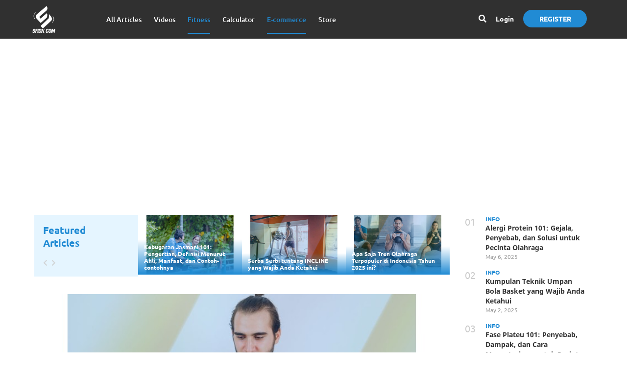

--- FILE ---
content_type: text/html; charset=UTF-8
request_url: https://www.sfidn.com/article/fitness/category/info
body_size: 80581
content:
<!DOCTYPE html>
<html>

<head>
    


    <title>Fitness Article | SFIDN - Science From Indonesia Articles</title>
    <meta charset="utf-8"/>
    <meta name="author" content="sfidn, www.sfidn.com"/>
            <meta name="description" content="SFIDN Article, Artikel kesehatan, artikel kebugaran, artikel fitness, tips fitness, konsultasi online, konsultasi kesehatan"/>
                <meta name="keywords" content="SFIDN Article, Artikel kesehatan, artikel kebugaran, artikel fitness, tips fitness, konsultasi online, konsultasi kesehatan"/>
            <meta name="theme-color" content="#2b88c6">
    <meta name="msapplication-TileColor" content="#2b88c6">

    <meta name="Language" content=""/>
    <meta property="og:locale" content="id"/>
            <meta property="og:type" content="website"/>
                <meta property="og:title" content="Fitness Article | SFIDN - Science From Indonesia Articles"/>
                <meta property="og:description" content="Kumpulan informasi artikel kebugaran, fitnes, kesehatan &amp; konsultasi online berdasarkan science, riset jurnal serta para ahli yang terpercaya "/>
                <meta property="og:image"
              content="https://www.sfidn.com/article/lib/images/cache/logo-sfidn-science-from-indonesia-500x500.png"/>
        <meta property="og:url" content="https://www.sfidn.com/article/fitness/category/info"/>
    <meta property="og:site_name" content="SFIDN Article"/>
    <meta name="viewport"
          content="width=device-width, initial-scale=1.0, minimum-scale=1.0, maximum-scale=1.0, user-scalable=no"/>


    <link rel="shortcut icon" type="image/x-icon"
          href="https://www.sfidn.com/article/lib/images/favicon/favicon.png"/>
    <link rel="apple-touch-icon" href="https://www.sfidn.com/article/lib/images/favicon/favicon60x60.png">
    <link rel="apple-touch-icon" sizes="76x76"
          href="https://www.sfidn.com/article/lib/images/favicon/favicon76x76.png">
    <link rel="apple-touch-icon" sizes="120x120"
          href="https://www.sfidn.com/article/lib/images/favicon/favicon120x120.png">
    <link rel="apple-touch-icon" sizes="152x152"
          href="https://www.sfidn.com/article/lib/images/favicon/favicon152x152.png">


    <link rel="stylesheet" type="text/css" href="https://www.sfidn.com/article/lib/css/front/bootstrap.min.css"/>
    <link rel="stylesheet" type="text/css" href="https://www.sfidn.com/article/lib/css/front/fontawesome-all.min.css"/>
    <link rel="stylesheet" type="text/css" href="https://www.sfidn.com/article/lib/css/front/fonts.css"/>
    <link rel="stylesheet" type="text/css" href="https://www.sfidn.com/article/lib/css/front/global.css"/>
    <link rel="stylesheet" type="text/css" href="https://www.sfidn.com/article/lib/css/front/addons.css"/>
            <link rel="stylesheet" type="text/css" href="https://www.sfidn.com/article/lib/css/../js/front/slick/slick.css"/>
            <link rel="stylesheet" type="text/css" href="https://www.sfidn.com/article/lib/css/../js/front/slick/slick-theme.css"/>
    

    <script type="text/javascript">
        var base_url = 'https://www.sfidn.com/article/';
    </script>
    <script type="text/javascript" src="https://www.sfidn.com/article/lib/js/front/jquery-3.2.1.min.js"></script>
    <script type="text/javascript" src="https://www.sfidn.com/article/lib/js/front/plugins/bootstrap.min.js"></script>
    <script type="text/javascript" src="https://www.sfidn.com/article/lib/js/front/jquery.lib.js"></script>
    <script type="text/javascript" src="https://www.sfidn.com/article/lib/js/front/jquery.run.js"></script>
    <script src="https://www.sfidn.com/article/lib/js/front/global.js"></script>
            <script type="text/javascript" src="https://www.sfidn.com/article/lib/js/front/slick/slick.min.js"></script>
        
        <style>
        .container.alt {
            width: 92%;
        }

        * {
            letter-spacing: 0 !important;
        }
    </style>


	
	
<script>
  !function(f,b,e,v,n,t,s)
  {if(f.fbq)return;n=f.fbq=function(){n.callMethod?
  n.callMethod.apply(n,arguments):n.queue.push(arguments)};
  if(!f._fbq)f._fbq=n;n.push=n;n.loaded=!0;n.version='2.0';
  n.queue=[];t=b.createElement(e);t.async=!0;
  t.src=v;s=b.getElementsByTagName(e)[0];
  s.parentNode.insertBefore(t,s)}(window,document,'script',
  'https://connect.facebook.net/en_US/fbevents.js');
  fbq('init', '');
  fbq('track', 'PageView');
</script>
<noscript>
   <img height="1" width="1" src="https://www.facebook.com/tr?id=&ev=PageView&noscript=1"/>
</noscript>
  <!-- End Facebook Pixel Code -->

<!-- Start Alexa Certify Javascript -->
<script type="text/javascript">
_atrk_opts = { atrk_acct:"pYBNn1QolK10Y8", domain:"sfidn.com",dynamic: true};
(function() { var as = document.createElement('script'); as.type = 'text/javascript'; as.async = true; as.src = "https://certify-js.alexametrics.com/atrk.js"; var s = document.getElementsByTagName('script')[0];s.parentNode.insertBefore(as, s); })();
</script>
<noscript><img src="https://certify.alexametrics.com/atrk.gif?account=pYBNn1QolK10Y8" style="display:none" height="1" width="1" alt="" /></noscript>
<!-- End Alexa Certify Javascript -->
<script async src="https://pagead2.googlesyndication.com/pagead/js/adsbygoogle.js?client=ca-pub-2380803367429699"
     crossorigin="anonymous"></script>
    <script type='text/javascript' src='https://platform-api.sharethis.com/js/sharethis.js#property=65249ff9b018ad001ae7b35d&product=sop' async='async'></script>
</head>

<body>
<div class="">
    <section id="main-page">
        <div class="bg-dark"></div>
<nav id="top" style="background-color: #303030;">
    <div class="container alt">
        <div class="row">
            <div class="col-xs-7 col-sm-5 col-md-7">
                <div id="logo">
                    <a href="https://www.sfidn.com/"><img src="https://www.sfidn.com/article/lib/images/logo.png" title="SFIDN" alt="SFIDN" class="img-responsive" /></a>
                </div>
                <div class="navbar hidden-xs hidden-sm">
                    <ul class="nav navbar-nav">

                        <li class="nav-home"><a href="https://www.sfidn.com/article/">All Articles</a></li>
                        <li class="nav-all-video"><a href="https://www.sfidn.com/article/all-videos">Videos</a></li>
                        
                        <li class="nav-fitness"><a href="https://www.sfidn.com/article/fitness">Fitness</a></li>
                        <li class="dropdown">
                            <a href="javascript:void(0)" class="dropdown-toggle">Calculator</a>

                            <div class="dropdown-menu" role="menu">

                                <!-- Tab panes -->
                                <div class="">
                                    <div role="tabpanel" class="tab-pane active" id="tab-category">
                                        <div class="col-md-6 pd-bm item-submenu">
                                            <a href="https://www.sfidn.com/article/../bmr">
                                                <div class="t-menu">Bassal Metabolic Rate (BMR)</div>
                                            </a>
                                        </div>
                                        <div class="col-md-6 pd-bm item-submenu">
                                            <a href="https://www.sfidn.com/article/../bmi">
                                                <div class="t-menu">Body Mass Index (BMI)</div>
                                            </a>
                                        </div>
                                    </div>
                                </div>
                            </div> <!-- //dropdown-menu -->
                        </li>
                        <li class="nav-fitness"><a href="https://www.sfidn.com/article/../e-commerce">E-commerce</a></li>
                                                <li class="nav-store"><a href="https://www.sfidn.com/store">Store</a></li>
                                                <!-- <li class="nav-forum"><a href="#">Forum</a></li> -->
                        <!-- <li><a href="https://www.sfidn.com/contact">Contact Us</a></li> -->
                        <!-- <li><a href="#">Calculator</a></li> -->
                    </ul>
                </div>
            </div>
            <div class="col-xs-5 col-sm-7 col-md-5">
                <div class="h76">
                    <div class="tbl">
                        <div class="cell">
                            <div id="top-links" class="nav pull-right">
                                <ul class="list-inline l-login">
                                    <li class="hidden-xs">
                                        <div id="search">
                                            <span class="search-text"><i class="fa fa-search"></i></span>
                                            <div class="search-wrap">
                                                <form action="https://www.sfidn.com/article/search" method="get">
                                                    <input type="text" name="q" value="" placeholder="Cari" autocomplete="off" class="form-control-search input-lg" onfocus="this.select();">
                                                    <button type="submit" class="btn btn-default"><i class="fa fa-search"></i></button>
                                                </form>
                                            </div>
                                        </div>
                                    </li>
                                                                            <li class="login">
                                            <a href='javascript:void(0);' onclick="$('#login-modal').modal()">
                                                <span class="hidden-xs">Login</span><span class="visible-xs"><i class="fas fa-sign-in-alt"></i></span>
                                            </a>
                                        </li>
                                        <li class="hidden-xs">
                                            <a href='javascript:void(0)' onclick="$('#register-modal').modal()">
                                                <button class="button button--aylen">Register</button>
                                            </a>
                                        </li>
                                                                                                            <li class="hidden-md hidden-lg">
                                        <div class="menu-toggle">
                                            <i class="fas fa-bars"></i>
                                        </div>
                                    </li>
                                </ul>
                            </div>
                        </div>
                    </div>
                </div>
            </div>
        </div>
    </div>
</nav>
<!-- START | MOBILE MENU -->
<div class="mobile-menu">
    <a class="button button--menu" href="https://www.sfidn.com/article/">All Article</a>
    <a class="button button--menu" href="https://www.sfidn.com/article/all-videos">Videos</a>
    <a class="button button--menu" href="https://www.sfidn.com/article/health">Health</a>
    <a class="button button--menu" href="https://www.sfidn.com/article/fitness">Fitness</a>
    <a class="button button--menu" href="https://www.sfidn.com/article/author">Author</a>
    <a class="button button--menu" href="https://www.sfidn.com/store">Store</a>
</div>
<!-- END | MOBILE MENU -->

	<div class="global">
		<div class="container">
			<div class="clearifx main-content row">
				<div class="col-sm-7 col-md-9">
					<div class="row slider-article mb36">
					<!-- <div class="tbl rectangle mb36 no-padding"> -->
						<!-- <div class="cell w25 pl18"> -->
						<div class="col-md-3 rectangle pl18 nav-container">
							<div class="featured-article pr54 mb18 nav-heading">Featured Articles</div>
							<ol class="nav-button">
								<li id="featured-article-prev" class="left-button"><i class="fas fa-chevron-left"></i></li>
								<li id="featured-article-next"><i class="fas fa-chevron-right"></i></li>
							</ol>
						</div>
						<div class="col-md-9">
							<div class="featured-article-slick">
																								<div class="item">
									<a href="https://www.sfidn.com/article/post/kebugaran-jasmani-101-pengertian-definisi-menurut-ahli-manfaat-dan-contoh-contohnya">
										<div class="featured-image-container">
											<img src="https://www.sfidn.com/article/lib/upload/cache/images/sfidn-Kebugaran-Jasmani-101-Pengertian-Definisi-Menurut-Ahli-Manfaat-dan-Contohnya-750x422.jpg" style="height:121.75px;">
											<div class="featured-article-title-container">
												<div class="featured-article-title">
													Kebugaran Jasmani 101: Pengertian, Definisi Menurut Ahli, Manfaat, dan Contoh-contohnya												</div>
											</div>
										</div>
									</a>
								</div>
																																<div class="item">
									<a href="https://www.sfidn.com/article/post/serba-serbi-tentang-incline-yang-wajib-anda-ketahui">
										<div class="featured-image-container">
											<img src="https://www.sfidn.com/article/lib/upload/cache/images/sfidn-Serba-Serbi-tentang-INCLINE-yang-Wajib-Anda-Ketahui-750x422.jpg" style="height:121.75px;">
											<div class="featured-article-title-container">
												<div class="featured-article-title">
													Serba Serbi tentang INCLINE yang Wajib Anda Ketahui												</div>
											</div>
										</div>
									</a>
								</div>
																																<div class="item">
									<a href="https://www.sfidn.com/article/post/apa-saja-tren-olahraga-terpopuler-di-indonesia-tahun-2025-ini">
										<div class="featured-image-container">
											<img src="https://www.sfidn.com/article/lib/upload/cache/images/sfidn-Apa-Saja-Tren-Olahraga-Terpopuler-di-Indonesia-Tahun-2025-ini-750x422.jpg" style="height:121.75px;">
											<div class="featured-article-title-container">
												<div class="featured-article-title">
													Apa Saja Tren Olahraga Terpopuler di Indonesia Tahun 2025 ini?												</div>
											</div>
										</div>
									</a>
								</div>
																																<div class="item">
									<a href="https://www.sfidn.com/article/post/push-up-101-pengertian-manfaat-cara-efektif-dan-waktu-terbaik-melakukannya">
										<div class="featured-image-container">
											<img src="https://www.sfidn.com/article/lib/upload/cache/images/sfidn-Push-Up-101-Pengertian-Manfaat-Cara-Efektif-dan-Waktu-Terbaik-Melakukannya-750x422.jpg" style="height:121.75px;">
											<div class="featured-article-title-container">
												<div class="featured-article-title">
													Push Up 101: Pengertian, Manfaat, Cara Efektif, dan Waktu Terbaik Melakukannya												</div>
											</div>
										</div>
									</a>
								</div>
																																<div class="item">
									<a href="https://www.sfidn.com/article/post/latihan-jumping-jack-101-pengertian-manfaat-apakah-efektif-dan-cara-melakukannya">
										<div class="featured-image-container">
											<img src="https://www.sfidn.com/article/lib/upload/cache/images/sfidn-Latihan-Jumping-Jack-101-Pengertian-Manfaat-Apakah-Efektif-dan-Cara-Melakukannya-750x422.jpg" style="height:121.75px;">
											<div class="featured-article-title-container">
												<div class="featured-article-title">
													Latihan Jumping Jack 101: Pengertian, Manfaat, Apakah Efektif, dan Cara Melakukannya												</div>
											</div>
										</div>
									</a>
								</div>
																							</div>	
							
						</div>
					</div>
					<div class="main-article-img">
											<img src="https://www.sfidn.com/article/lib/upload/cache/images/sfidn-Alergi-Protein-101-Gejala-Penyebab-dan-Solusi-untuk-Pecinta-Olahraga-750x422.jpg" alt="sfidn - Alergi Protein 101: Gejala, Penyebab, dan Solusi untuk Pecinta Olahraga" style="height:422.25px; object-fit: cover;">
										</div>
					<div>
												<div class="main-article-category">Info</div>
						<a href="https://www.sfidn.com/article/post/alergi-protein-101-gejala-penyebab-dan-solusi-untuk-pecinta-olahraga"><h1 class="main-article-title">Alergi Protein 101: Gejala, Penyebab, dan Solusi untuk Pecinta Olahraga</h1></a>
						<ul class="main-article-author-date">
							<li class="circle-image pr8" style="padding-top: 8px;">
								<div style="border-radius: 50%; max-height: 20px;max-width: 20px; overflow:hidden; display:inline-block;">
									<div style="background-color:black; height:100%; width:100%; display:inline-block;">
										<img src="https://www.sfidn.com/article/lib/images/logo.png" style="width:100%; object-fit: cover" alt="sfidn">
									</div>
								</div>
							</li>
							<li class="main-article-author">
								<a href="#">Penulis SFI</a>
							</li>
							<li class="main-article-date separator">
								•
							</li>
							<li class="main-article-date">
								May 6, 2025							</li>
						</ul>
										</div>
				</div>
				<div class="col-sm-5 col-md-3" style="padding-left:0px;">
					<div class="side-article-rectangle pb36 transparent">
						<div class="premium-article">
							
														<div class="tab-content">
	<div id="category-article" class="tab-pane fade in active">
		<!--single side article-->
		<div class="tbl single-side-article trending-item">
			<div class="cell vtop">
				<div class="article-number">01</div>
			</div>
			<div class="cell">
				<div class="article-category">Fitness</div>
				<a class="article-title side-article" href="https://www.sfidn.com/article/article_detail">Summer Booty Workout in 30 Days Straight</a>
				<div class="side-article-date">June 15</div>
			</div>
		</div>
		<!--end of single article-->
		<div class="tbl single-side-article trending-item">
			<div class="cell vtop">
				<div class="article-number">01</div>
			</div>
			<div class="cell">
				<div class="article-category">Fitness</div>
				<a class="article-title side-article" href="https://www.sfidn.com/article/article_detail">Summer Booty Workout in 30 Days Straight</a>
				<div class="side-article-date">June 15</div>
			</div>
		</div>
		<div class="tbl single-side-article trending-item">
			<div class="cell vtop">
				<div class="article-number">02</div>
			</div>
			<div class="cell">
				<div class="article-category">Fitness</div>
				<a class="article-title side-article" href="https://www.sfidn.com/article/article_detail">Donec Euismod Sceleris Queu Ligula Maecenas Metus</a>
				<div class="side-article-date">June 15</div>
			</div>
		</div>
		<div class="tbl single-side-article trending-item">
			<div class="cell vtop">
				<div class="article-number">03</div>
			</div>
			<div class="cell">
				<div class="article-category">Fitness</div>
				<a class="article-title side-article" href="https://www.sfidn.com/article/article_detail">Donec Euismod Sceleris Queu Ligula Maecenas Metus</a>
				<div class="side-article-date">June 15</div>
			</div>
		</div>
		<!--Pagination-->
		<div class="nav-number side-article mt20 " id="trending-page-list">
			<div class="arrow-left"><i class="fas fa-angle-left"></i></div>
			<div class="l-number">
				<div><a class="active">1</a></div>
				<div><a>2</a></div>
				<div><a>3</a></div>
			</div>
			<div class="arrow-right"><i class="fas fa-angle-right"></i></div>
		</div>
		<!--End of pagination-->
	</div>
</div>

<script>
// $(document).ready(function(){
    let trending_limit=4;
    let trending_page=1;
    let trending_total_page=1;
    let trending_total_atempt=0;

    function trending_setTotalPage(value){
        trending_total_page=value;
        // $("#total-page").val(value);
    }

    function trending_setPage(value){
        trending_page=value;
        // $("#article-page").val(value);
    }


    function trending_getData(options,cb){
        
        $.ajax({
            url:"https://www.sfidn.com/article/fitness/category/info",
            type:"POST",
            data: function(){
                var formdata=new FormData();
                for(var key in options){
                    formdata.append(key, options[key]);
                }
                return formdata;
            }(),
            contentType: false,
            cache: false,
            processData: false,
            beforeSend: function(){
                // $("#article-loading").show();
            },
            success: function(data){
                // $("#article-loading").hide();

                $(".trending-item").fadeOut();
				
                $(".trending-item").remove();

                $("#trending-page-list").remove();

                trending_setTotalPage(Math.ceil(data.total/trending_limit))

                for(var i=0;i<data.data.length;i++){
				
                    $("#category-article").append(`
					<div class="tbl single-side-article trending-item" style="display:none">
						<div class="cell vtop">
							<div class="article-number">${((data.offset+i+1)<10)?"0"+(data.offset+i+1):(data.offset+i+1)}</div>
						</div>
						<div class="cell">
							<div class="article-category">${data.data[i].category_name}</div>
							<a class="article-title side-article" href="https://www.sfidn.com/article/post/${data.data[i].slug}">${data.data[i].article_title}</a>
							<div class="side-article-date">${trending_formatDate(data.data[i].created_at)}</div>
						</div>
					</div>
					
						
                    `);
                    
                }
                var listpage="";
                for(var i=1; i<=5;i++){
                    if(i==trending_page){
                        listpage=listpage+`<div><a class="active" href="javascript:void(0)" onclick="trending_getDataByPage(${i})">${i}</a></div>`;

						
                    }
                    else{
                        listpage=listpage+`<div><a href="javascript:void(0)" onclick="trending_getDataByPage(${i})">${i}</a></div>`;
						
                    }
                }
                $("#category-article").append(`
					<div class="nav-number side-article mt20 " id="trending-page-list">
						<div class="arrow-left" onclick="trending_getPreviousData()"><i class="fas fa-angle-left"></i></div>
						<div class="l-number">
							${listpage}
						</div>
						<div class="arrow-right" onclick="trending_getNextData()"><i class="fas fa-angle-right"></i></div>
					</div>
                `)

                $('.trending-item').fadeIn();
                cb(null, true);




            },
            error: function(xhr){
                // $("#article-loading").hide();

                $(".trending-item").fadeOut();
				
                $(".trending-item").remove();

                // $("#page-list").remove();

                $("#category-article").append(`
                <div class="tbl single-side-article trending-item" >
                    <center>
                        <button class="btn btn-default" onclick="trending_reload(${trending_page})">Try again</button>
                    </center>
                </div>
                `);
                cb(true, false);
            }
        });
    }


    function trending_getDataByPage(__page){
        var err=0;
        if(__page>0 && __page<=trending_total_page){
            trending_setPage(__page);
        }
        else{
            err++;
        }

        if(err==0){
            trending_getData({
                page:trending_page,
                limit:trending_limit
            },function(err, result){
                if(err){
                    // $("html, body").animate({scrollTop:$("#article-list").offset().top});
                }
                else{
                    if(trending_total_atempt!=0){
                        // $("html, body").animate({scrollTop:$("#article-list").offset().top});
                    }
                    trending_total_atempt++;
                }
            });
        }
    }

    

    function trending_getNextData(){
        trending_getDataByPage(trending_page+1);
    }

    function trending_getPreviousData(){
        trending_getDataByPage(trending_page-1);
    }

    function trending_reload(__page){
        trending_getDataByPage(__page);
    }

    function trending_formatDate(string_date){
        var tanggal=string_date.split(' ')[0].split('-');
        var bulan=['Jan', 'Feb', 'Mar', 'Apr', 'May', 'Jun', 'Jul', 'Aug', 'Sep', 'Oct', 'Nov', 'Dec'];
        return bulan[parseInt(tanggal[1])-1]+' '+parseInt(tanggal[2])+', '+tanggal[0];
    }

    

    trending_getDataByPage(1);
// });
</script>
														</div>
					</div>
				</div>
			</div>
			<div class="clearfix main-content row">
				<div class="col-lg-3 col-sm-5 xs30">
					<div class="side-article-rectangle blue">
						<div class="heading">Popular Topic</div>
					</div>
					<div class="side-article-rectangle pb36" style="overflow-y: scroll; height:450px">
						<div class="premium-article">
							<ul class="l-article">
																<li><a href="https://www.sfidn.com/article/fitness/category/info">Info</a></li>
																<li><a href="https://www.sfidn.com/article/fitness/category/nutrisi">Nutrisi</a></li>
																<li><a href="https://www.sfidn.com/article/fitness/category/suplemen">Suplemen</a></li>
																<li><a href="https://www.sfidn.com/article/fitness/category/program-latihan-fitnes">Program Latihan Fitnes</a></li>
																<li><a href="https://www.sfidn.com/article/fitness/category/otot-lengan">Otot Lengan</a></li>
																<li><a href="https://www.sfidn.com/article/fitness/category/tips--trik">Tips &amp; Trik</a></li>
																<li><a href="https://www.sfidn.com/article/fitness/category/diet">Diet</a></li>
																<li><a href="https://www.sfidn.com/article/fitness/category/otot-punggung">Otot Punggung</a></li>
																<li><a href="https://www.sfidn.com/article/fitness/category/otot-dada">Otot Dada</a></li>
																<li><a href="https://www.sfidn.com/article/fitness/category/otot-perut">Otot Perut</a></li>
																<li><a href="https://www.sfidn.com/article/fitness/category/otot-leher">Otot Leher dan Bahu</a></li>
																<li><a href="https://www.sfidn.com/article/fitness/category/tentang-produk">Tentang Produk</a></li>
																<li><a href="https://www.sfidn.com/article/fitness/category/otot-kaki">Otot Kaki</a></li>
																<li><a href="https://www.sfidn.com/article/fitness/category/bakar-lemak">Bakar Lemak</a></li>
																<li><a href="https://www.sfidn.com/article/fitness/category/otot-paha-dan-bokong">Otot Paha dan Bokong</a></li>
																<li><a href="https://www.sfidn.com/article/fitness/category/otot-betis">Otot Betis</a></li>
																<li><a href="https://www.sfidn.com/article/fitness/category/celebrity-workout">Celebrity Workout</a></li>
																<li><a href="https://www.sfidn.com/article/fitness/category/puasa-ramadhan">Puasa Ramadhan</a></li>
																<li><a href="https://www.sfidn.com/article/fitness/category/nutrition-plan">Nutrition Plan</a></li>
																<li><a href="https://www.sfidn.com/article/fitness/category/tips-spesial-sfidn">Tips Spesial SFIDN</a></li>
															</ul>
						</div>
					</div>
				</div>
				<div class="col-lg-6 col-sm-7 xs30" id="fitness-article">
															<!--Single article-->
					<div class="tbl pb8">
						<div class="cell w40">
							<div class="article-square-image">
								<img src="https://www.sfidn.com/article/lib/upload/cache/images/sfidn-Kumpulan-Teknik-Umpan-Bola-Basket-yang-Wajib-Anda-Ketahui-750x422.jpg" style="object-fit: cover;" alt="sfidn - Kumpulan Teknik Umpan Bola Basket yang Wajib Anda Ketahui">
							</div>
						</div>
						<div class="cell pl18">
							<a href="https://www.sfidn.com/article/post/kumpulan-teknik-umpan-bola-basket-yang-wajib-anda-ketahui" class="article-title bigger">Kumpulan Teknik Umpan Bola Basket yang Wajib Anda Ketahui</a>
							<ul class="main-article-author-date">
								<li class="circle-image pr8" style="padding-top: 8px;">
                                    <div style="border-radius: 50%; max-height: 20px;max-width: 20px; overflow:hidden; display:inline-block;">
                                        <div style="background-color:black; height:100%; width:100%; display:inline-block;">
                                            <img src="https://www.sfidn.com/article/lib/images/logo.png" style="width:100%; object-fit: cover">
                                        </div>
                                    </div>
                                </li>
								<li class="main-article-author">
								Penulis SFI								</li>
								<li class="main-article-date separator">
									•
								</li>
								<li class="main-article-date">
								May 2, 2025								</li>
							</ul>
						</div>
					</div>
					<!--End of single article-->
																				<!--Single article-->
					<div class="tbl pb8">
						<div class="cell w40">
							<div class="article-square-image">
								<img src="https://www.sfidn.com/article/lib/upload/cache/images/sfidn-Fase-Plateu-101-Penyebab-Dampak-dan-Cara-Mengatasinya-untuk-Pecinta-Olahraga-750x422.jpg" style="object-fit: cover;" alt="sfidn - Fase Plateu 101: Penyebab, Dampak, dan Cara Mengatasinya untuk Pecinta Olahraga">
							</div>
						</div>
						<div class="cell pl18">
							<a href="https://www.sfidn.com/article/post/fase-plateu-101-penyebab-dampak-dan-cara-mengatasinya-untuk-pecinta-olahraga" class="article-title bigger">Fase Plateu 101: Penyebab, Dampak, dan Cara Mengatasinya untuk Pecinta Olahraga</a>
							<ul class="main-article-author-date">
								<li class="circle-image pr8" style="padding-top: 8px;">
                                    <div style="border-radius: 50%; max-height: 20px;max-width: 20px; overflow:hidden; display:inline-block;">
                                        <div style="background-color:black; height:100%; width:100%; display:inline-block;">
                                            <img src="https://www.sfidn.com/article/lib/images/logo.png" style="width:100%; object-fit: cover">
                                        </div>
                                    </div>
                                </li>
								<li class="main-article-author">
								Penulis SFI								</li>
								<li class="main-article-date separator">
									•
								</li>
								<li class="main-article-date">
								April 29, 2025								</li>
							</ul>
						</div>
					</div>
					<!--End of single article-->
																				<!--Single article-->
					<div class="tbl pb8">
						<div class="cell w40">
							<div class="article-square-image">
								<img src="https://www.sfidn.com/article/lib/upload/cache/images/sfidn-Skate-Board-101-Pengertian-Manfaat-dan-Tips-Trik-Melakukannya-750x422.jpg" style="object-fit: cover;" alt="sfidn - Skate Board 101: Pengertian, Manfaat, dan Tips Trik Melakukannya">
							</div>
						</div>
						<div class="cell pl18">
							<a href="https://www.sfidn.com/article/post/skate-board-101-pengertian-manfaat-dan-tips-trik-melakukannya" class="article-title bigger">Skate Board 101: Pengertian, Manfaat, dan Tips Trik Melakukannya</a>
							<ul class="main-article-author-date">
								<li class="circle-image pr8" style="padding-top: 8px;">
                                    <div style="border-radius: 50%; max-height: 20px;max-width: 20px; overflow:hidden; display:inline-block;">
                                        <div style="background-color:black; height:100%; width:100%; display:inline-block;">
                                            <img src="https://www.sfidn.com/article/lib/images/logo.png" style="width:100%; object-fit: cover">
                                        </div>
                                    </div>
                                </li>
								<li class="main-article-author">
								Penulis SFI								</li>
								<li class="main-article-date separator">
									•
								</li>
								<li class="main-article-date">
								April 25, 2025								</li>
							</ul>
						</div>
					</div>
					<!--End of single article-->
																				<!--Single article-->
					<div class="tbl pb8">
						<div class="cell w40">
							<div class="article-square-image">
								<img src="https://www.sfidn.com/article/lib/upload/cache/images/sfidn-Efek-Samping-Junk-Food-dan-Fast-Food-terhadap-Kesehatan-Tubuh-Anda-750x422.jpg" style="object-fit: cover;" alt="sfidn - Efek Samping Junk Food dan Fast Food terhadap Kesehatan Tubuh Anda">
							</div>
						</div>
						<div class="cell pl18">
							<a href="https://www.sfidn.com/article/post/efek-samping-junk-food-dan-fast-food-terhadap-kesehatan-tubuh-anda" class="article-title bigger">Efek Samping Junk Food dan Fast Food terhadap Kesehatan Tubuh Anda</a>
							<ul class="main-article-author-date">
								<li class="circle-image pr8" style="padding-top: 8px;">
                                    <div style="border-radius: 50%; max-height: 20px;max-width: 20px; overflow:hidden; display:inline-block;">
                                        <div style="background-color:black; height:100%; width:100%; display:inline-block;">
                                            <img src="https://www.sfidn.com/article/lib/images/logo.png" style="width:100%; object-fit: cover">
                                        </div>
                                    </div>
                                </li>
								<li class="main-article-author">
								Penulis SFI								</li>
								<li class="main-article-date separator">
									•
								</li>
								<li class="main-article-date">
								April 23, 2025								</li>
							</ul>
						</div>
					</div>
					<!--End of single article-->
																				<!--Single article-->
					<div class="tbl pb8">
						<div class="cell w40">
							<div class="article-square-image">
								<img src="https://www.sfidn.com/article/lib/upload/cache/images/sfidn-Lunges-101-Pengertian-Manfaat-Variasi-Latihan-dan-Cara-Tepat-Melakukannya-750x422.jpg" style="object-fit: cover;" alt="sfidn - Lunges 101: Pengertian, Manfaat, Variasi Latihan, dan Cara Tepat Melakukannya">
							</div>
						</div>
						<div class="cell pl18">
							<a href="https://www.sfidn.com/article/post/lunges-101-pengertian-manfaat-variasi-latihan-dan-cara-tepat-melakukannya" class="article-title bigger">Lunges 101: Pengertian, Manfaat, Variasi Latihan, dan Cara Tepat Melakukannya</a>
							<ul class="main-article-author-date">
								<li class="circle-image pr8" style="padding-top: 8px;">
                                    <div style="border-radius: 50%; max-height: 20px;max-width: 20px; overflow:hidden; display:inline-block;">
                                        <div style="background-color:black; height:100%; width:100%; display:inline-block;">
                                            <img src="https://www.sfidn.com/article/lib/images/logo.png" style="width:100%; object-fit: cover">
                                        </div>
                                    </div>
                                </li>
								<li class="main-article-author">
								Penulis SFI								</li>
								<li class="main-article-date separator">
									•
								</li>
								<li class="main-article-date">
								April 21, 2025								</li>
							</ul>
						</div>
					</div>
					<!--End of single article-->
															<!-- <div class="tbl pb8">
						<div class="cell w20">
							<div class="article-square-image">
								<img src="lib/upload/article/placeholder2.png">
							</div>
						</div>
						<div class="cell pl18">
							<a href="https://www.sfidn.com/article/article_detail" class="article-title bigger">Summer Booty Workout Lorem in 30 Days Straight</a>
							<ul class="main-article-author-date">
								<li class="circle-image pr8">
									<img class="smaller" src="lib/images/profile/placeholder1.png">
								</li>
								<li class="main-article-author">
									Laura Khiel
								</li>
								<li class="main-article-date separator">
									•
								</li>
								<li class="main-article-date">
									June 15
								</li>
							</ul>
						</div>
					</div>
					<div class="tbl pb8">
						<div class="cell w20">
							<div class="article-square-image">
								<img src="lib/upload/article/placeholder2.png">
							</div>
						</div>
						<div class="cell pl18">
							<a href="https://www.sfidn.com/article/article_detail" class="article-title bigger">Summer Booty Workout Lorem in 30 Days Straight</a>
							<ul class="main-article-author-date">
								<li class="circle-image pr8">
									<img class="smaller" src="lib/images/profile/placeholder1.png">
								</li>
								<li class="main-article-author">
									Laura Khiel
								</li>
								<li class="main-article-date separator">
									•
								</li>
								<li class="main-article-date">
									June 15
								</li>
							</ul>
						</div>
					</div>
					<div class="tbl pb8">
						<div class="cell w20">
							<div class="article-square-image">
								<img src="lib/upload/article/placeholder2.png">
							</div>
						</div>
						<div class="cell pl18">
							<a href="https://www.sfidn.com/article/article_detail" class="article-title bigger">Summer Booty Workout Lorem in 30 Days Straight</a>
							<ul class="main-article-author-date">
								<li class="circle-image pr8">
									<img class="smaller" src="lib/images/profile/placeholder1.png">
								</li>
								<li class="main-article-author">
									Laura Khiel
								</li>
								<li class="main-article-date separator">
									•
								</li>
								<li class="main-article-date">
									June 15
								</li>
							</ul>
						</div>
					</div> -->
					<div class="tbl pb8" id="btns">
						<center style="padding-top:20px">
							<a class="see-more-fitness" id="see-more-fitness-loading" href="javascript:void(0)" style="display:none">Loading...</a>
							<a class="see-more-fitness" id="see-more-fitness" href="javascript:void(0)">See More</a>
						</center>
					</div>
				</div>
							</div>
		</div>
	</div>


                <!-- Load Facebook SDK for JavaScript -->
<div id="fb-root"></div>
<script>
window.fbAsyncInit = function() {
  FB.init({
    xfbml            : true,
    version          : 'v12.0'
  });
};

(function(d, s, id) {
  var js, fjs = d.getElementsByTagName(s)[0];
  if (d.getElementById(id)) return;
  js = d.createElement(s); js.id = id;
  js.src = 'https://connect.facebook.net/en_US/sdk/xfbml.customerchat.js';
  fjs.parentNode.insertBefore(js, fjs);
}(document, 'script', 'facebook-jssdk'));</script>

<!-- Your Chat Plugin code -->
<div class="fb-customerchat"
  attribution="install_email"
  attribution_version="biz_inbox"
  page_id="483154845166725">
</div>


        <!-- Chatra {literal} -->
        <script>
        window.ChatraSetup = {
            chatWidth: 320,
            colors: {
                buttonText: '#fff', // chat button text color
                buttonBg: '#0054aa',    // chat button background color
            }
        };
        </script>
        <script>
            (function(d, w, c) {
                w.ChatraID = 'DgKzBahKThdg8kwM8';
                var s = d.createElement('script');
                w[c] = w[c] || function() {
                    (w[c].q = w[c].q || []).push(arguments);
                };
                s.async = true;
                s.src = 'https://call.chatra.io/chatra.js';
                if (d.head) d.head.appendChild(s);
            })(document, window, 'Chatra');
        </script>
        <!-- /Chatra {/literal} -->

                <!-- Global site tag (gtag.js) - Google Analytics -->
        <script async src="https://www.googletagmanager.com/gtag/js?id=UA-135615012-2"></script>
        <script>
          window.dataLayer = window.dataLayer || [];
          function gtag(){dataLayer.push(arguments);}
          gtag('js', new Date());

          gtag('config', 'UA-135615012-2');
        </script>

                </section>
                </div>

                <div id="offcanvas-menu">
    <div class="clearfix mb20">
        <div class="close-resp">
            <div class="close-menu">
                <i class="fas fa-times"></i>
            </div>
        </div>
    </div>
    <ul class="resp-menu">
        <li>
            <a href="https://www.sfidn.com/article/" class="nav-resp-about">All Articles</a>
        </li>
        <li>
            <a href="https://www.sfidn.com/article/all-videos" class="nav-resp-about">Videos</a>
        </li>
        
        <li><a href="https://www.sfidn.com/article/fitness">Fitness</a></li>
        <li onClick="return true">
            <a href="javascript:void(0)" class="nav-resp-about">Calculator<a href="javascript:void(0)"
                                                                          class="click-collapse"><i
                            class="fas fa-angle-right click-collapse-arrow"></i></a>

                <div class="content-collapse">
                    <ul>
                        <li><a href="javascript:void(0)" class="back-collapse">Back</a></li>

                        <li class="cat-menu"><a href="https://www.sfidn.com/article/../bmr">Bassal Metabolic Rate (BMR)</a></li>
                        <li class="cat-menu"><a href="https://www.sfidn.com/article/../bmi">Body Mass Index (BMI)</a></li>

                    </ul>
                </div>

        </li>
        <li><a href="https://www.sfidn.com/article/../e-commerce">E-commerce</a></li>

                <li><a href="https://www.sfidn.com/store">Store</a></li>
    </ul>
    <div class="box-search visible-xs">
        <form action="https://www.sfidn.com/article/search" method="get">
            <input type="text" name="q">
            <button class="i-search" type="submit"><i class="fa fa-search"></i></button>
        </form>
    </div>
</div>
                
<div id="modal-subscribing" class="modal fade" role="dialog">
  <div class="modal-dialog" style="width:90%">
    <div class="modal-content">
      <div class="modal-body" id="subs-author">
        <div class="t-pop mb15">Loading . . .</div>
        <p class="p-pop"></p>
      </div>
    </div>
  </div>
</div>

  <div id="login-modal" class="modal fade" tabindex="-1" role="dialog" aria-labelledby="myLargeModalLabel" ng-controller="loginCtrl">
    <div class="modal-dialog modal-lg">
      <div class="modal-content">
        <button type="button" class="modal-close" data-dismiss="modal"><i class="fa fa-times"></i></button>
        <div class="modal-body">
          <div class="box-login">
            <div class="t-pop">Login</div>
            <form id="_login-form">
              <div class="custom-label">
                <div class="form-group">
                  <p class="">
                    <label for="input-email">Email</label>
                    <input value="" class="form-control input-form required" type="text" name="email" id="input-email" ng-model="email" />
                  </p>
                </div>
                <div class="form-group last-group">
                  <p class="">
                    <label for="input-password">Password</label>
                    <input class="form-control input-form required" type="password" name="password" id="input-password" ng-model="password" />
                  </p>
                </div>
              </div>
              <div class="s-pop">Forgot Password<a href="javascript:void(0)" id="open-forgot-modal"> Click here</a>.</div>
              <button type="submit" class="button--aylen button mauto" id="btn-login">Login</button>
            </form>
            <div class="s-pop fz15 text-center mb0">
              Don’t have an account? Please,
              <a data-dismiss="modal" data-toggle="modal" data-target="#register-modal"> REGISTER</a>.
            </div>
          </div>
        </div>
      </div>
    </div>
  </div>

  <div id="forgot-modal" class="modal fade" role="dialog">
    <div class="modal-dialog">
      <div class="modal-content">
        <button type="button" class="modal-close" data-dismiss="modal"><i class="fa fa-times"></i></button>
        <div class="modal-body">
          <div class="t-pop mb15">Forgot Your Password?</div>
          <p class="p-pop">Enter your email and we’ll send a link to reset your password.</p>
          <form id="_forget-form">
            <div class="custom-label">
              <div class="form-group">
                <p class="">
                  <label>Email</label>
                  <input value="" class="form-control input-form required" type="text" name="email" />
                </p>
              </div>
            </div>
            <button class="button button--aylen mauto" id="btn-reset">Reset</button>
          </form>
        </div>
      </div>
    </div>
  </div>
  <div id="register-modal" class="modal fade" role="dialog">
    <div class="modal-dialog">
      <div class="modal-content">
        <button type="button" class="modal-close" data-dismiss="modal" id="_close-register"><i class="fa fa-times"></i></button>
        <div class="modal-body">
          <div class="t-pop">Register</div>
          <form id="_form-register">
            <input type="hidden" name="customer_group_id" value="1">
            <div class="custom-label">
              <div class="row">
                <div class="col-md-6">
                  <div class="row">
                    <div class="col-md-12">
                      <div class="form-group">
                        <p class="">
                          <label>Firstname</label>
                          <input type="text" name="firstname" class="form-control input-form required" id="firstname">
                        </p>
                      </div>
                    </div>
                  </div>
                  <div class="row">
                    <div class="col-md-12">
                      <div class="form-group">
                        <p class="">
                          <label>Lastname</label>
                          <input type="text" name="lastname" class="form-control input-form required" id="lastname">
                        </p>
                      </div>
                    </div>
                  </div>
                  <div class="row">
                    <div class="col-md-12">
                      <div class="form-group">
                        <p class="">
                          <label>E-mail</label>
                          <input type="email" name="email" class="form-control input-form required" id="email">
                        </p>
                      </div>
                    </div>
                  </div>
                  <div class="row">
                    <div class="col-md-12">
                      <div class="form-group">
                        <p class="">
                          <label>Telepon</label>
                          <input type="text" name="telephone" class="form-control input-form required" id="telepon">
                        </p>
                      </div>
                    </div>
                  </div>
<!--                  <div class="row">-->
<!--                    <div class="col-md-12">-->
<!--                      <div class="form-group">-->
<!--                        <p class="">-->
<!--                          <label>Fax</label>-->
<!--                          <input type="text" name="fax" class="form-control input-form required" id="fax">-->
<!--                        </p>-->
<!--                      </div>-->
<!--                    </div>-->
<!--                  </div>-->
                </div>
                  <div class="row">
                      <div class="col-md-6">
                          <div class="row">
                              <div class="col-md-12">
                                  <div class="form-group">
                                      <p class="">
                                          <label>Password</label>
                                          <input type="password" name="password" class="form-control input-form required" id="password">
                                      </p>
                                  </div>
                              </div>
                          </div>
                          <div class="row">
                              <div class="col-md-12">
                                  <div class="form-group">
                                      <p class="">
                                          <label>Password Confirmation</label>
                                          <input type="password" name="confirm" class="form-control input-form required" id="confirm">
                                      </p>
                                  </div>
                              </div>
                          </div>
                      </div>
                      <div class="col-md-6">
                          <div class="custom-checkbox mb10">
                              <label>Request as Author
                                  <input type="checkbox" name="request" value="1">
                                  <span class="checkmark"></span>
                              </label>
                          </div>
                          <div class="custom-checkbox">
                              <label>Receive promo via email
                                  <input type="checkbox" name="newsletter" value="1">
                                  <span class="checkmark"></span>
                              </label>
                          </div>

                          <div id="newsletter_items" style="display:none; margin-left: 15px;">
                              <div class="custom-checkbox">
                                  <label>Product
                                      <input type="checkbox" name="newsletter_item[]" value="1">
                                      <span class="checkmark"></span>
                                  </label>
                              </div>
                              <div class="custom-checkbox">
                                  <label>Promo
                                      <input type="checkbox" name="newsletter_item[]" value="2">
                                      <span class="checkmark"></span>
                                  </label>
                              </div>
                              <div class="custom-checkbox">
                                  <label>Health Article
                                      <input type="checkbox" name="newsletter_item[]" value="3">
                                      <span class="checkmark"></span>
                                  </label>
                              </div>
                              <div class="custom-checkbox">
                                  <label>Fitness Article
                                      <input type="checkbox" name="newsletter_item[]" value="4">
                                      <span class="checkmark"></span>
                                  </label>
                              </div>
                          </div>
                      </div>
                  </div>
              </div>
            </div>

            <button class="button button--aylen mauto" id="btn-register">Register</button>
            <div class="s-pop fz15 text-center mb0">Already have an account? Please, <a data-toggle="modal" data-target="#login-modal"> SIGN IN</a>.</div>
          </form>
        </div>
      </div>
    </div>
  </div>


<script>
  $(function() {
    $('#search .search-text').on('click', function() {
      $(this).toggleClass('open');
      $('.search-wrap').toggleClass('open');
    });

    $('html').click(function(e) {
      if (!$(e.target).parents().is('.search-text') && !$(e.target).is('input')) {
        $('.search-wrap').removeClass('open');
        $('.search-text').removeClass('open');
      }
    });
  });
</script>
<script>
  let _redirect = null;
  $(document).ready(function() {
    $("[name='newsletter']").on("change", function() {

      if ($(this).is(":checked")) {
        $("#newsletter_items").show();
        $("[name='newsletter_item[]']").prop("checked", true);
      } else {
        $("#newsletter_items").hide();
        $("[name='newsletter_item[]']").prop("checked", false);
      }

    });
    $("input").on('keyup', function() {
      $(this).parent().find('.errors').remove();
    });
    $("select").on('change', function() {
      $(this).parent().find('.errors').remove();
    });
    
      $("#_login-form").on("submit", function(e) {
        e.preventDefault();
        $(".alert").remove();
        var form_id = "#_login-form";

        $(".errors").remove();

        var btnsubmit = $("#btn-login").html();

        $.ajax({
          url: "https://www.sfidn.com/article/member/login",
          type: "POST",
          data: new FormData(this),
          contentType: false,
          cache: false,
          processData: false,
          beforeSend: function() {
            $("#btn-login").html("Loading . . .");
            $("#btn-login").attr("disabled", "");
          },
          success: function(data) {
            if (_redirect != null) {
              window.location.href = _redirect;
            } else {

                              window.location.reload();
              
            }

          },
          error: function(xhr) {
            $("#btn-login").html(btnsubmit);
            $("#btn-login").removeAttr("disabled");
            if (xhr.responseJSON) {
              if (xhr.responseJSON.errors) {
                var errors = xhr.responseJSON.errors;
                for (var key in errors) {
                  $(form_id + " input[name='" + key + "']").parent().append("<span style='color:red;' class='errors'>" + errors[key] + "</span>");
                }
              } else {
                $(form_id).parent().prepend("<div class='alert alert-danger' style='color:red;'>" + xhr.responseJSON.message + "</div>");
              }
            }
          }

        });
      });

      function getCountry() {
        $.ajax({
          url: "https://www.sfidn.com/article/localization/countries",
          type: "GET",
          success: function(data) {
            localStorage.removeItem("getCountry", JSON.stringify(data));
            localStorage.setItem("getCountry", JSON.stringify(data));
            renderViewCountry(data);
          },
          error: function(xhr) {

          }
        });
      }

      function renderViewCountry(country) {
        var selected = $("#inputCountry").val();
        var html = "";
        for (var i = 0; i < country.length; i++) {
          html = html + `<option value="${country[i].country_id}" ${(selected==country[i].country_id)?"selected":""}>${country[i].name}</option>`;;
        }
        $("#inputCountry").html(`<option value="" hidden>Please Select</option>` + html);
      }

      var country = ((localStorage.getItem("getCountry") != null) ? JSON.parse(localStorage.getItem("getCountry")) : null);
      if (country) renderViewCountry(country);
      getCountry();

      $("#inputCountry").on("change", function() {
        $("#inputZone").html("");
        $("#inputCity").html("");
        $.ajax({
          url: "https://www.sfidn.com/article/localization/zones/" + $(this).val(),
          type: "GET",
          success: function(data) {
            $("#inputZone").html("");
            $("#inputZone").append(`<option value="" hidden>Please Select</option>`);
            for (var i = 0; i < data.length; i++) {
              $("#inputZone").append(`<option value="${data[i].zone_id}">${data[i].name}</option>`);
            }
          },
          error: function(xhr) {
            alert("something is wrong!");
          }
        });
      });
      $("#inputZone").on("change", function() {
        $.ajax({
          url: "https://www.sfidn.com/article/localization/cities/" + $(this).val(),
          type: "GET",
          success: function(data) {
            $("#inputCity").html("");
            $("#inputCity").append(`<option value="" hidden>Please Select</option>`);
            for (var i = 0; i < data.length; i++) {
              $("#inputCity").append(`<option value="${data[i].city_id}">${data[i].name}</option>`);
            }
            // console.log(data);
          },
          error: function(xhr) {
            alert("something is wrong!");
          }
        });
      });
      $("#_form-register").on("submit", function(e) {
        e.preventDefault();
        var req = $("input[name='request']").is(":checked");
        var btnsubmit = $("#btn-register").html();
        var form_id = "#_form-register";
        $(".errors").remove();

        var formdata = new FormData(this);
        $("[name='newsletter_item[]']:checked").each(function() {
          formdata.append("newsletter[]", $(this).val());
        });

        $.ajax({
          url: "https://www.sfidn.com/article/member/register",
          type: "POST",
          data: new FormData(this),
          contentType: false,
          cache: false,
          processData: false,
          beforeSend: function() {
            $("#btn-register").html("Loading . . .");
            $("#btn-register").attr("disabled", "");
          },
          success: function(data) {
            $("#_form-register")[0].reset();
            $("#_close-register").click();
            $("#btn-register").html(btnsubmit);
            $("#btn-register").removeAttr("disabled");

            if (req) {
              window.location.href = "https://www.sfidn.com/article/account/request-as-author";
            } else {
              window.location.href = "https://www.sfidn.com/article/account";
            }
          },
          error: function(xhr) {
            $("#btn-register").html(btnsubmit);
            $("#btn-register").removeAttr("disabled");
            if (xhr.responseJSON) {
              if (xhr.responseJSON.errors) {
                var errors = xhr.responseJSON.errors;
                for (var key in errors) {
                  $(form_id + " [name='" + key + "']").parent().append("<span class='errors' style='color:red;'>" + errors[key] + "</span>");
                }
              } else {
                $(form_id).parent().prepend("<div class='alert alert-danger'>" + xhr.responseJSON.message + "</div>");
              }
            }
          }

        });
      });
      $("#_forget-form").on("submit", function(e) {
        e.preventDefault();
        var btnsubmit = $("#btn-reset").html();
        var form_id = "#_forget-form";
        $(".errors").remove();

        $.ajax({
          url: "https://www.sfidn.com/article/member/forgot",
          type: "POST",
          data: new FormData(this),
          contentType: false,
          cache: false,
          processData: false,
          beforeSend: function() {
            $("#btn-reset").html("Loading . . .");
            $("#btn-reset").attr("disabled", "");
          },
          success: function(data) {
            $("#_forget-form")[0].reset();
            $("#btn-reset").html(btnsubmit);
            $("#btn-reset").removeAttr("disabled");
            // $("#_close-forget").click();
            $(form_id).parent().prepend(`<div class="alert alert-success">${data.message}</div>`);
          },
          error: function(xhr) {
            $("#btn-reset").html(btnsubmit);
            $("#btn-reset").removeAttr("disabled");
            if (xhr.responseJSON) {
              if (xhr.responseJSON.errors) {
                var errors = xhr.responseJSON.errors;
                for (var key in errors) {
                  $(form_id + " [name='" + key + "']").parent().append("<span class='errors' style='color:red;'>" + errors[key] + "</span>");
                }
              } else {
                alert(xhr.responseJSON.message);
              }
            }
          }

        });
      });

    
    $("div").on("click", 'a.link-article-author', function() {
      // checksub
      var loggedin = false;
      var username = $(this).data("username");
      var linkto = $(this).attr("href");
      var slug = $(this).data("slug");
      if (username) {
        $("#subs-author").html(`<div class="t-pop mb15">Loading . . .</div>`);
        $("#modal-subscribing").modal({
          backdrop: 'static',
          keyboard: false
        });
        $.ajax({
          url: "https://www.sfidn.com/article/account/checksub/" + username + "/article/" + slug,
          type: "GET",
          success: function(data) {
            window.location.href = linkto;
          },
          error: function(xhr) {
            if (xhr.responseJSON) {
              var data = xhr.responseJSON;
              if (data.user) {
                var photo = `
                                  <div style="border-radius: 50%; height:200px;width:200px; overflow:hidden; box-shadow: 0 4px 10px 0 rgba(102,102,102,0.5);">
                                    <div style="background-color:black; height:100%; width:100%" id="no-photo">
                                      <img src="https://www.sfidn.com/article/lib/images/logo.png" style="width:100%; object-fit: cover">
                                    </div>
                                  </div>
                                `;
                if (data.user.photo != null) {
                  photo = `
                                    <div style="overflow:hidden; border-radius:50%; height:200px; width: 200px; box-shadow: 0 4px 10px 0 rgba(102,102,102,0.5);">
                                        <img style="height:100%" src="https://www.sfidn.com/article/lib/upload/customers/${data.user.photo}">
                                    </div>
                                  `;
                }
                $("#subs-author").html(`
                                <button type="button" class="modal-close" data-dismiss="modal"><i class="fa fa-times"></i></button>
                                <center>
                                    ${photo}
                                    <div style="font-size: 18px;letter-spacing: 0.8px;font-weight: 700;margin: 10px 0;"><a style="font-color:#000" href="https://www.sfidn.com/article/author/${data.user.username}">${data.user.firstname} ${data.user.lastname}</a></div>
                                    <button class="button button--aylen " type="button" id="btn-subscribe" data-linkto="${linkto}" data-username="${data.user.username}"><span>Subscribe</span></button>
                                </center>
                                `);
              } else {
                $("#subs-author").html(`
                                <button type="button" class="modal-close" data-dismiss="modal"><i class="fa fa-times"></i></button>
                                    Something went wrong!
                                `);
              }
            } else {
              $("#subs-author").html(`
                            <button type="button" class="modal-close" data-dismiss="modal"><i class="fa fa-times"></i></button>
                                Something went wrong!
                            `);
            }
          }
        });
      }

      // console.log("clicked");
      return false;
    });
    $("#subs-author").on("click", "#btn-subscribe", function() {
      var linkto = $(this).data("linkto");
      var username = $(this).data("username");
      console.log(linkto, username);
      if (linkto && username) {
        var loggedin = false;
        if (!loggedin) {
          $("#login-modal").modal();
        } else {

          $.ajax({
            url: "https://www.sfidn.com/article/account/payment-subscribing/" + username,
            type: "GET",
            beforeSend: function() {
              $("#btn-subscribe").attr("disabled", "");
            },
            success: function(data) {
              $("#subs-author").html(`<button type="button" class="modal-close" data-dismiss="modal"><i class="fa fa-times"></i></button>` + data);
            },
            error: function(xhr) {

            }
          });
        }
      }
    });


    function getVideo(slug, cb) {
      $.ajax({
        url: "https://www.sfidn.com/article/video/get-video/" + slug,
        type: "GET",
        success: function(data) {
          cb(null, data)
        },
        error: function(xhr) {
          cb(true, false)
        }
      });
    }

    $("div").on("click", "a.play-video", function() {
      // $("#modal-video").modal();
      // console.log($(this).data("video"));

      var loggedin = false;
      var username = $(this).data("username");
      var slug = $(this).data("slug");
      // var linkto=$(this).attr("href");
      if (username) {
        $("#subs-author").html(`<div class="t-pop mb15">Loading . . .</div>`);
        $("#modal-subscribing").modal({
          backdrop: 'static',
          keyboard: false
        });
        $.ajax({
          url: "https://www.sfidn.com/article/account/checksub/" + username + "/video/" + slug,
          type: "GET",
          success: function(data) {
            // window.location.href=linkto;
            // $('#modal-subscribing').modal('toggle');
            //             getVideo(slug,function(err, result){
            //                 if(!err){
            //                     $("#modal-video .modal-content .global").html(`
            //                     <video id="my-video" class="video-js vjs-big-play-centered" controls preload="auto" style="width:100%;height:50%;"
            // poster="${result.data.thumbnail}" data-setup="{}">
            //     <source src="https://www.sfidn.com/article/lib/upload/customers/${result.data.video}" type='video/mp4'>
            // </video>
            //                     `);
            //                     $("#modal-video").modal();
            //                 }
            //             });
            window.location.href = "https://www.sfidn.com/article/watch/" + slug;
          },
          error: function(xhr) {
            if (xhr.responseJSON) {
              var data = xhr.responseJSON;
              if (data.user) {

                var photo = `
                                  <div style="border-radius: 50%; height:200px;width:200px; overflow:hidden; box-shadow: 0 4px 10px 0 rgba(102,102,102,0.5);">
                                    <div style="background-color:black; height:100%; width:100%" id="no-photo">
                                      <img src="https://www.sfidn.com/article/lib/images/logo.png" style="width:100%; object-fit: cover">
                                    </div>
                                  </div>
                                `;
                if (data.user.photo != null) {
                  photo = `
                                    <div style="overflow:hidden; border-radius:50%; height:200px; width: 200px; box-shadow: 0 4px 10px 0 rgba(102,102,102,0.5);">
                                        <img style="height:100%" src="https://www.sfidn.com/article/lib/upload/customers/${data.user.photo}">
                                    </div>
                                  `;
                }
                $("#subs-author").html(`
                                <button type="button" class="modal-close" data-dismiss="modal"><i class="fa fa-times"></i></button>
                                <center>
                                    ${photo}
                                    <div style="font-size: 18px;letter-spacing: 0.8px;font-weight: 700;margin: 10px 0;"><a style="font-color:#000" href="https://www.sfidn.com/article/author/${data.user.username}">${data.user.firstname} ${data.user.lastname}</a></div>
                                    <button class="button button--aylen " type="button" id="btn-subscribe" data-username="${data.user.username}" data-linkto="https://www.sfidn.com/article/watch/${slug}"><span>Subscribe</span></button>
                                </center>
                                `);
              } else {
                $("#subs-author").html(`
                                <button type="button" class="modal-close" data-dismiss="modal"><i class="fa fa-times"></i></button>
                                    Something went wrong!
                                `);
              }
            } else {
              $("#subs-author").html(`
                            <button type="button" class="modal-close" data-dismiss="modal"><i class="fa fa-times"></i></button>
                                Something went wrong!
                            `);
            }
          }
        });
      }

      // console.log("clicked");
      return false;
    })

    $('#modal-video').on('hidden.bs.modal', function() {
      $(this).find(".modal-content .global").html("");
      $("body").css({
        "padding-right": "0px"
      });
    })


    $("div").on("click", "a.play-video-admin", function() {
      var slug = $(this).data("slug");
      window.location.href = "https://www.sfidn.com/article/video/" + slug;
      // $.ajax({
      //     url:"https://www.sfidn.com/article/video/get-video-admin/"+slug,
      //     type:"GET",
      //     success:function(result){
      //       $("#modal-video-admin .modal-content .global").html(`
      //         <video id="my-video" class="video-js vjs-big-play-centered" controls preload="auto" style="width:100%;height:50%;"
      //         poster="https://www.sfidn.com/article/lib/upload/${result.data.thumbnail}" data-setup="{}">
      //         <source src="https://www.sfidn.com/article/lib/upload/${result.data.video}" type='video/mp4'>
      //         </video>
      //       `);
      //       $("#modal-video-admin").modal();
      //     },
      //     error: function(xhr){
      //     }
      // });
      return false;
    });

    $("a#myaccount").on("click", function() {
      if (null == null) {
        $("#login-modal").modal();
      } else {
        window.location.href = "https://www.sfidn.com/article/account";
      }
    });

    $('#modal-video-admin').on('hidden.bs.modal', function() {
      $(this).find(".modal-content .global").html("");
      $("body").css({
        "padding-right": "0px"
      });
    })

    function getTopCategory() {
      var categories = (localStorage.getItem("getTopCategory") != null) ? (JSON.parse(localStorage.getItem("getTopCategory"))) : null;
      if (categories) $("#footer-top-category").html(categories.view);

      $.ajax({
        url: "https://www.sfidn.com/article/home/get_top_category",
        type: "GET",
        contentType: false,
        cache: false,
        processData: false,
        success: function(data) {
          localStorage.removeItem("getTopCategory");
          localStorage.setItem("getTopCategory", JSON.stringify(data));
          $("#footer-top-category").html(data.view);
        },
        error: function(xhr) {

        }
      });
    }

    getTopCategory();

    $("a.login-required").on("click", function() {
      var loggedin = false;

      if (!loggedin) {
        $("#login-modal").modal();
        _redirect = $(this).attr("href");
      } else {
        window.location.href = $(this).attr("href");
      }
      return false;
    });

    $("#open-forgot-modal").on("click", function() {
      $("#forgot-modal").modal();
    });

    $('#forgot-modal').on('show.bs.modal', function() {
      $("#login-modal").modal('hide');
    });

    $('#login-modal').on('hidden.bs.modal', function() {
      $("body").css({
        "padding-right": "0px"
      });
    });

    $('#forgot-modal').on('hidden.bs.modal', function() {
      $("body").css({
        "padding-right": "0px"
      });
    });



    let openLogin = false;
    
    if (openLogin) {
      $("#login-modal").modal();
      openLogin = false;
    }

    let uri = "/fitness/category/info";
    uri = uri.split("/");
    if (typeof uri[1] != "undefined") {
      var navUri = "";
      if (uri[1][uri[1].length - 1] == "s" && uri[1][uri[1].length - 2] != "s") {
        for (var i = 0; i < uri[1].length; i++) {
          if ((uri[1].length - 1) != i) {
            navUri = navUri + uri[1][i];
          }
        }
      } else {
        navUri = uri[1];
      }
      $(".nav-" + navUri + " a").addClass("active");

    }
  });

  function numberCurrency(input) {
    var value = input.value.replace(/[^0-9]*/g, "");
    if (value != "") {
      value = parseInt(value) + "";
    }
    var n = Math.floor(value.length / 3);
    var total = value.length;
    var num = "";
    for (var i = 0; i < n; i++) {
      var l = (total - (i * 3));
      var r = l - 3;
      if (num == "") {
        num = value.substr(r, 3) + num;
      } else {
        num = value.substr(r, 3) + "." + num;
      }

    }
    if (n != 0) {
      if (value.substr(0, (total - (n * 3))) != "") {
        value = value.substr(0, (total - (n * 3))) + "." + num;
      } else {
        value = num;
      }
    }

    input.value = value;
  }
</script>
                <style>
        #fb-root .fb_dialog iframe {
            bottom: 75px!important;
        }
        #fb-root .fb-customerchat iframe {
            bottom: 130px!important;
        }
        @media (max-width: 768px) {
            #fb-root .fb_dialog iframe {
                bottom: 80px!important;
            }
            #fb-root .fb-customerchat iframe {
                bottom: 100px!important;
            }
        }
    </style>
<!-- Load Facebook SDK for JavaScript -->
<div id="fb-root"></div>
<script>
window.fbAsyncInit = function() {
  FB.init({
    xfbml            : true,
    version          : 'v12.0'
  });
};

(function(d, s, id) {
  var js, fjs = d.getElementsByTagName(s)[0];
  if (d.getElementById(id)) return;
  js = d.createElement(s); js.id = id;
  js.src = 'https://connect.facebook.net/en_US/sdk/xfbml.customerchat.js';
  fjs.parentNode.insertBefore(js, fjs);
}(document, 'script', 'facebook-jssdk'));</script>

<!-- Your Chat Plugin code -->
<div class="fb-customerchat"
  attribution="install_email"
  attribution_version="biz_inbox"
  page_id="483154845166725">
</div>


        <!-- Chatra {literal} -->
        <script>
        window.ChatraSetup = {
            chatWidth: 320,
            colors: {
                buttonText: '#fff', // chat button text color
                buttonBg: '#0054aa',    // chat button background color
            }
        };
        </script>
        <script>
            (function(d, w, c) {
                w.ChatraID = 'DgKzBahKThdg8kwM8';
                var s = d.createElement('script');
                w[c] = w[c] || function() {
                    (w[c].q = w[c].q || []).push(arguments);
                };
                s.async = true;
                s.src = 'https://call.chatra.io/chatra.js';
                if (d.head) d.head.appendChild(s);
            })(document, window, 'Chatra');
        </script>
        <!-- /Chatra {/literal} -->

                <!-- Global site tag (gtag.js) - Google Analytics -->
        <script async src="https://www.googletagmanager.com/gtag/js?id=UA-135615012-2"></script>
        <script>
          window.dataLayer = window.dataLayer || [];
          function gtag(){dataLayer.push(arguments);}
          gtag('js', new Date());

          gtag('config', 'UA-135615012-2');
        </script>
                                                    <script>
	(function() {
		
		var page_fitness = 1;
		var limit_fitness = 6;
		var total_fitness = 1140;
		var total_page_fitness = Math.ceil(total_fitness / limit_fitness);
		$("#fitness-article").on("click", "a#see-more-fitness", function(){
				if( total_page_fitness >= (page_fitness + 1) ){
					
					page_fitness = page_fitness + 1;
					$.ajax({
						url: "https://www.sfidn.com/article/fitness/category/info?page=" + page_fitness,
						type: "POST",
						data: new FormData(),
						contentType: false,
						cache: false,
						processData: false,
						beforeSend: function(){
							$("#see-more-fitness").hide();
							$("#see-more-fitness-loading").show();
						},
						success: function(data){
							$("#see-more-fitness").show();
							$("#see-more-fitness-loading").hide();
							var btns = $("#btns").html();
							$("#btns").remove();

							for( var i = 0; i < data.data.length; i++ ){

								$("#fitness-article").append(`
									<div class="tbl pb8">
										<div class="cell w40">
											<div class="article-square-image">
												<img src="${(data.data[i].featured_image)}" style="object-fit: cover;">
											</div>
										</div>
										<div class="cell pl18">
											<a href="https://www.sfidn.com/article/post/${data.data[i].slug}" class="article-title bigger">${data.data[i].article_title}</a>
											<ul class="main-article-author-date">
												<li class="circle-image pr8" style="padding-top: 8px;">
													<div style="border-radius: 50%; max-height: 20px;max-width: 20px; overflow:hidden; display:inline-block;">
														<div style="background-color:black; height:100%; width:100%; display:inline-block;">
															<img src="https://www.sfidn.com/article/lib/images/logo.png" style="width:100%; object-fit: cover">
														</div>
													</div>
												</li>
												<li class="main-article-author">
												${(data.data[i].author_name)? data.data[i].author_name : "Penulis SFI"}
												</li>
												<li class="main-article-date">
													•
												</li>
												<li class="main-article-date">
												${conv_date(data.data[i].created_at)}
												</li>
											</ul>
										</div>
									</div>
								`);

							}
							$("#fitness-article").append(`
								<div class="tbl pb8" id="btns">${btns}</div>
							`);
						},
						error: function(){
							$("#see-more-fitness").show();
							$("#see-more-fitness-loading").hide();
						}
					});

				}
		});

		function conv_date(my_date){
			var split_date = (my_date.split(" ")[0]!=null) ? my_date.split(" ")[0].split("-") : null;

			var month = ["January", "February", "March", "April", "May", "June", "July", "August", "September", "October", "November", "December"];

			if(split_date!=null){
				return month[parseInt(split_date[1])-1] + " " + parseInt(split_date[2]) + ", " + split_date[0];
			}
			else{
				return null;
			}
		}

		function renderImage(url){
			var http = new XMLHttpRequest();
			http.open('HEAD', "https://www.sfidn.com/article/lib/upload/"+url, false);
			http.send();
			if(http.status==404){
				var http = new XMLHttpRequest();
				http.open('HEAD', "https://www.sfidn.com/image/"+url, false);
				http.send();
				if(http.status==404){
					return "https://www.sfidn.com/image/default-sfidn-article.jpg";
				}
				else{
					return "https://www.sfidn.com/image/"+url;
				}
			}
			else{
				return "https://www.sfidn.com/article/lib/upload/"+url;
			}
			
		}

	})();
</script>

	<script type="text/javascript">
		(function() {
			$("#featured-article-prev").click(()=>{
				$('.featured-article-slick').slick('slickPrev');
			})
			$("#featured-article-next").click(()=>{
				$('.featured-article-slick').slick('slickNext');
			})
			$('.featured-article-slick').slick({
				slidesToShow: 3,
				slidesToScroll: 1,
				infinite: true,
				arrows: false,
				dots: false,
				responsive: [
						{
							breakpoint: 1025,
							settings: {
								slidesToShow: 2,
								slidesToScroll: 1
							}
						},
					{
							breakpoint: 767,
							settings: {
								slidesToShow: 1,
								slidesToScroll: 1
							}
						}
					],
			});
		})();
	</script>                                                                                                                                                                                
                                <footer>
                    <hr>
                    <div class="text-center">
                        Science From Indonesia - <a href="https://www.sfidn.com/">SFIDN.COM</a> © 2026                    </div>
                </footer>

                </body>

                </html>

--- FILE ---
content_type: text/html; charset=utf-8
request_url: https://www.google.com/recaptcha/api2/aframe
body_size: 248
content:
<!DOCTYPE HTML><html><head><meta http-equiv="content-type" content="text/html; charset=UTF-8"></head><body><script nonce="UBeVi3b4HsdubajIXeE1xg">/** Anti-fraud and anti-abuse applications only. See google.com/recaptcha */ try{var clients={'sodar':'https://pagead2.googlesyndication.com/pagead/sodar?'};window.addEventListener("message",function(a){try{if(a.source===window.parent){var b=JSON.parse(a.data);var c=clients[b['id']];if(c){var d=document.createElement('img');d.src=c+b['params']+'&rc='+(localStorage.getItem("rc::a")?sessionStorage.getItem("rc::b"):"");window.document.body.appendChild(d);sessionStorage.setItem("rc::e",parseInt(sessionStorage.getItem("rc::e")||0)+1);localStorage.setItem("rc::h",'1770152548681');}}}catch(b){}});window.parent.postMessage("_grecaptcha_ready", "*");}catch(b){}</script></body></html>

--- FILE ---
content_type: text/css
request_url: https://www.sfidn.com/article/lib/css/front/fonts.css
body_size: 1391
content:
@font-face {
  font-family: 'NotoSans';
  src: url("fonts/NotoSans.eot?#iefix") format("embedded-opentype"), url("fonts/NotoSans.woff") format("woff"), url("fonts/NotoSans.ttf") format("truetype"), url("fonts/NotoSans.svg#NotoSans") format("svg");
  font-weight: normal;
  font-style: normal;
}

@font-face {
  font-family: 'NotoSans';
  src: url("fonts/NotoSans-Bold.eot?#iefix") format("embedded-opentype"), url("fonts/NotoSans-Bold.woff") format("woff"), url("fonts/NotoSans-Bold.ttf") format("truetype"), url("fonts/NotoSans-Bold.svg#NotoSans-Bold") format("svg");
  font-weight: bold;
  font-style: normal;
}

@font-face {
  font-family: 'Ubuntu';
  src: url("fonts/Ubuntu-Regular.eot?#iefix") format("embedded-opentype"), url("fonts/Ubuntu-Regular.woff") format("woff"), url("fonts/Ubuntu-Regular.ttf") format("truetype"), url("fonts/Ubuntu-Regular.svg#Ubuntu-Regular") format("svg");
  font-weight: normal;
  font-style: normal;
}

@font-face {
  font-family: 'Ubuntu';
  src: url("fonts/Ubuntu-Medium.eot?#iefix") format("embedded-opentype"), url("fonts/Ubuntu-Medium.woff") format("woff"), url("fonts/Ubuntu-Medium.ttf") format("truetype"), url("fonts/Ubuntu-Medium.svg#Ubuntu-Medium") format("svg");
  font-weight: 200;
  font-style: normal;
}

@font-face {
  font-family: 'Ubuntu';
  src: url("fonts/Ubuntu-Bold.eot?#iefix") format("embedded-opentype"), url("fonts/Ubuntu-Bold.woff") format("woff"), url("fonts/Ubuntu-Bold.ttf") format("truetype"), url("fonts/Ubuntu-Bold.svg#Ubuntu-Bold") format("svg");
  font-weight: bold;
  font-style: normal;
}


--- FILE ---
content_type: text/css
request_url: https://www.sfidn.com/article/lib/css/front/global.css
body_size: 166018
content:
.button,.button.button--aylen.block:after,.button.button--aylen.block:before,.loading-bar{background:#218bd4}.button,.inline-block.v-middle,.tbl .cell{vertical-align:middle}.button:focus,:focus{outline:0}body{font-family:NotoSans;font-size:16px;color:#000;margin:0;padding:0;overflow-x:hidden!important}body.no-scroll{overflow:hidden}iframe{width:100%}.global .featured .mobile-right-side .box_popcom .list_fokus a,.global .featured .mobile-right-side .top-author-1 a,.global .featured .right-side .box_popcom .list_fokus a,.global .featured .right-side .top-author-1 a,p{color:#444}.blur.active{-webkit-filter:blur(8px);-moz-filter:blur(8px);-o-filter:blur(8px);-ms-filter:blur(8px);filter:blur(8px)}.global .main-content .btn-collapse,.global .main-content .detail-tab ul li a:before,.global .main-content .item-alpha.fade,.hide,nav#top #top-links ul.l-login>li #search .search-text.open{display:none}.loading-bar{width:0%;height:2px;-webkit-transition:width 1s,opacity .5s;-moz-transition:width 1s,opacity .5s;transition:width 1s,opacity .5s;position:fixed;top:0;left:0;opacity:1}.loading-bar.done{opacity:0;-webkit-transition:none;-moz-transition:none;transition:none}.button{min-width:130px;font-family:Ubuntu;font-size:14px;letter-spacing:1.2px;display:block;margin:0;padding:9px 25px;border:0;color:#fff;position:relative;-moz-border-radius:20px;-webkit-border-radius:20px;-khtml-border-radius:20px;border-radius:20px;font-weight:700;z-index:1;text-transform:uppercase;-webkit-transition:.3s;-moz-transition:.3s;transition:.3s}.button.mauto{margin:auto}.button.no-uppercase{text-transform:none}.button.f12,.global .featured .list_feed li .f12{font-size:12px}.button.mt16{margin-top:16px}.button.button--aylen{overflow:hidden;-webkit-transition:color .3s;-moz-transition:color .3s;transition:color .3s}.button.button--aylen.subs-button{border-radius:25px;right:5px;padding:13px;display:inline-block;position:absolute;text-transform:none}.button.button--aylen.watch-button{left:50%;bottom:14px;position:absolute;-webkit-transform:translateX(-50%);-moz-transform:translateX(-50%);-ms-transform:translateX(-50%);-o-transform:translateX(-50%);transform:translateX(-50%);min-width:250px}.button.button--aylen.pad-x-55{padding-right:55px;padding-left:55px}.button.button--aylen.btnh30{font-size:13px;padding:6px 15px;letter-spacing:.7px}.button.button--aylen.btn-coupon{min-width:90px;font-size:13px;padding:6px 10px;letter-spacing:.7px;-moz-border-radius:17px;-webkit-border-radius:17px;-khtml-border-radius:17px;border-radius:17px}.button.button--aylen:after,.button.button--aylen:before{content:'';position:absolute;height:100%;width:100%;bottom:100%;left:0;z-index:-1;-webkit-transition:-webkit-transform .3s cubic-bezier(0.75,0,0.125,1);-moz-transition:-moz-transform .3s cubic-bezier(0.75,0,0.125,1);transition:transform .3s cubic-bezier(0.75,0,0.125,1)}.form-control,.form-control-search{-webkit-transition:.3s;-moz-transition:.3s;position:relative;background:0 0;line-height:normal;font-size:14px;width:100%}.button.button--aylen:before{background:#e789a0}.button.button--aylen.pink,.button.button--aylen:after{background:#e84f75}.button.button--aylen:hover:after,.button.button--aylen:hover:before{-webkit-transform:translate3d(0,100%,0);-moz-transform:translate3d(0,100%,0);-ms-transform:translate3d(0,100%,0);-o-transform:translate3d(0,100%,0);transform:translate3d(0,100%,0)}.button.button--aylen:hover:after{-webkit-transition-delay:0.2s;-moz-transition-delay:0.2s;transition-delay:0.2s}.button.button--aylen.block{width:100%}#modalChooseBanner .nav-tabs li a:hover:before,#modalChoosePicture .nav-tabs li a:hover:before,.button.button--aylen.w100,.global .box-l-r .w40 .tbl .cell .more a:hover:before,.global .featured .img-featured img,.global .featured .left-side .box-video .video-container .video-thumb img,.global .featured .left-side .list_news2 li .box_img,.global .featured .left-side .nav-tabs li a:hover:before,.global .featured .left-side .nav-tabs li.active a:before,.global .featured .list_feed li.wfotvid .box_img,.global .featured .mobile-right-side .box-video .video-container .video-thumb img,.global .featured .mobile-right-side .list_news2 li .box_img,.global .featured .mobile-right-side .nav-tabs li a:hover:before,.global .featured .mobile-right-side .nav-tabs li.active a:before,.global .featured .right-side .nav-tabs li a:hover:before,.global .featured .right-side .nav-tabs li.active a:before,.global .home-video .item .video-container .video-thumb img,.global .item-detail .img-detail img,.global .main-content .nav-tabs li a:hover:before,.global .main-content .nav-tabs li.active a:before,.global .main-content .video30 .video-play img,.global .product .box-desc .desc1 .img img,.global .product .box-desc .desc2 .img img.full-img,.global .product .box-desc .in-desc .img img,.global .product ul.thumbnails li a img,.global .top-author .more a:hover:before,.global.store .img img,nav#top #top-links ul.l-login>li #search .search-wrap.open input,nav#top .navbar ul.nav>li.dropdown:hover>a:before,nav#top .navbar ul.nav>li>a.active:before,nav#top .navbar ul.nav>li>a:hover:before{width:100%}.button.button--aylen.pink:before{background:#519ed3}.button.button--aylen.pink:after{background:#218bd4}.button.button--aylen.white{background:#fff;color:#218bd4;border:1px solid #218bd4}.button.button--aylen.white:before{background:#519ed3}.button.button--aylen.white:after{background:#218bd4}.button.button--aylen.white:hover,.dashboard-feed-perview-image .cancel-upload:hover,.global .featured .mobile-right-side .boxlr a,.global .featured .right-side .boxlr a{color:#fff}a:focus,a:hover,button:focus,button:hover,img:focus,img:hover{text-decoration:none!important;outline:0!important}.global .featured .tagging .inline,.global .main-content .article-date,.global .product ul.thumbnails li,.global .product-review .inline-block,.inline-block,.nav-number .l-number>div{display:inline-block}.tbl,.tbl.single-side-article{display:table;height:100%}.global .featured .list_feed li .mr10,.global .featured .mobile-right-side .top-author-1 .mr10,.global .featured .right-side .top-author-1 .mr10,.global .main-content .float-video .arrow-video .bdr.mr10,.global .main-content .share-toolbox li:nth-child(2),.inline-block.mr10{margin-right:10px}.tbl{width:100%}.tbl.single-side-article .cell.vtop{padding-right:15px}.tbl .cell{display:table-cell}.global .main-content .tbl .vtop,.tbl .cell.v-top{vertical-align:top}.tbl .cell.w50{width:50%}.tbl .cell.w40{width:40%}.global .featured .left-side .list_news1 .box_img,.global .featured .mobile-right-side .list_news1 .box_img,.tbl .cell.w30,.tbl .cell.w30-video{width:30%}.tbl .cell.w25{width:25%}.tbl .cell.w20{width:20%}.tbl .cell.w10{width:10%}.tbl .cell.pr18{padding-right:18px}.global .main-content .rectangle.pl18,.global .main-content .slider-article.row .col-md-3.pl18,.global .main-content .slider-article.row .col-md-9.pl18,.tbl .cell.pl18{padding-left:18px}.tbl .cell.p-x-18{padding:0 18px}#offcanvas-menu .box-search,.custom-select,.global .box-l-r .w60 .img100,.global .category .search-category,.global .main-content .featured-image-container,.global .relative,.pos-rel,nav#top #top-links ul.l-login>li #search,nav#top .container{position:relative}.custom-label.no-posrel .form-group,nav#top .container .row>div,nav#top .navbar{position:inherit}.pos-rel.inline-menu,.pos-rel.inline-product{display:inline-block;vertical-align:bottom}.has-error .form-control,.has-error .form-control:focus{-webkit-box-shadow:none;box-shadow:none}.form-control{font-weight:700;letter-spacing:.5px;color:#383838;display:block;height:35px;border:0;padding:0;border-bottom:1px solid #218bd4;-moz-border-radius:0;-webkit-border-radius:0;-khtml-border-radius:0;border-radius:0;-moz-box-shadow:none;-webkit-box-shadow:none;box-shadow:none;transition:.3s}.form-control-search,.form-control:focus{-moz-box-shadow:none;-webkit-box-shadow:none}.form-control:focus{box-shadow:none;outline:0;border-bottom:2px solid #218bd4}.form-control-search{display:block;height:35px;font-style:normal;font-stretch:normal;letter-spacing:0;color:#fff;padding:6px 15px;border:1px solid #ccc;-moz-border-radius:0;-webkit-border-radius:0;-khtml-border-radius:0;border-radius:0;box-shadow:none;transition:.3s}.form-control-search:focus{-moz-box-shadow:none;-webkit-box-shadow:none;box-shadow:none;outline:0;border-color:#218bd4}textarea.form-control-search{height:100px;resize:none}textarea.textarea-method{border:1px solid #ccc;resize:none;height:150px;padding:20px}#modalChooseBanner .nav-tabs,#modalChooseBanner ul.nav.nav-tabs,#modalChoosePicture .nav-tabs,#modalChoosePicture ul.nav.nav-tabs,.global .featured .left-side .nav-tabs,.global .featured .mobile-right-side .nav-tabs,.global .featured .right-side .nav-tabs,.global .main-content .nav-tabs,textarea.textarea-method:focus{border-bottom:1px solid #ccc}.form-control::-moz-placeholder{color:grey;opacity:.8;font-weight:400}.form-control:-ms-input-placeholder{color:grey;opacity:.8;font-weight:400}.form-control::-webkit-input-placeholder{color:grey;opacity:.8;font-weight:400}.banner-trailer{position:relative;width:100%;min-height:415px;background-size:cover!important}nav#top .h76{height:76px;margin:auto 0}.global .abs-soc ul,.global .category .drop ul.l-drop,.global .item-detail .bdy-detail ol,.global .main-content .item-obat ul.l-obat,.global .main-content .item-video a ul,.global .product .box-desc .desc2 ul,.global .product .box-rating ul,.global ul.nav-detail,footer ul.footer-menu,nav#top #top-links ul.l-login,nav#top .navbar ul.nav>li .dropdown-menu .pad20 ul.submenu{margin:0;padding:0}nav#top #top-links ul.l-login>li{vertical-align:middle;padding:0;display:inline-block;margin-right:15px}.global .abs-soc ul li:last-child,.global .main-content .item-video a ul li:last-child,.global .top-author .slider-author .item .single-author .author-social-link ul li:last-child,footer .bg-soc .sosmed ul.l-soc li:last-child,nav#top #top-links ul.l-login>li:last-child,nav#top #top-links ul.l-login>li:nth-child(4),nav#top .navbar ul.nav>li:last-child{margin-right:0}nav#top #top-links ul.l-login>li .menu-toggle{cursor:pointer;position:relative;top:2px}.author-article-title:hover,.global .abs-soc ul li a:hover,.global .box-l-r .pl90 a.category:hover,.global .box-l-r .pl90 a.new:hover .t-new,.global .box-l-r .w40 .tbl .cell a.category:hover,.global .box-l-r .w40 .tbl .cell a.new:hover .t-new,.global .brand-detail a:hover,.global .custom-cart .table-responsive .table tbody tr td .name a:hover,.global .featured .left-side .box-video .video-container .video-desc ul li .fa-calendar,.global .featured .left-side .box-video .video-container:hover .video-desc .video-title,.global .featured .mobile-right-side .box-video .video-container .video-desc ul li .fa-calendar,.global .featured .mobile-right-side .box-video .video-container:hover .video-desc .video-title,.global .home-video .item .video-container .video-desc ul li .fa-calendar,.global .home-video .item .video-container:hover .video-desc .video-title,.global .link-detail .box-share a:hover .txt-soc,.global .link-detail a:hover,.global .main-content .box-video .video-container .video-desc ul li .fa-calendar,.global .main-content .box-video .video-container:hover .video-desc .video-title,.global .main-content .item-alpha a:hover,.global .main-content .item-obat a:hover,.global .main-content .item-obat ul.l-obat li a:hover,.global .main-content .l-alpha a:hover,.global .main-content .main-article-author,.global .main-content .main-article-title:hover,.global .main-content .related-article .related-article-slider .item a:hover .related-article-title,.global .main-content .tbl .cell a.article-title:hover,.global .product-layout .product-thumb a:hover .caption h4,.global .side-article-rectangle .premium-article .single-article a.article-title:hover,.global .side-article-rectangle .premium-article ul.l-article li a:hover,.global .top-author .slider-author .item .single-author .author-name a:hover,.global .top-author .slider-author .item .single-author .author-social-link ul li a:hover,.global ul.breadcrumb li a:hover,.global ul.nav-detail li a:hover,.global ul.nav-detail li.active a,.global.store .item-top a:hover .t-top,a.author-list-body-username-link,footer .bg-soc .sosmed ul.l-soc li a:hover,nav#top #top-links ul.l-login>li #search .search-wrap .btn:hover,nav#top #top-links ul.l-login>li .menu-toggle:hover i{color:#e84f75}nav#top #top-links ul.l-login>li .menu-toggle i{font-size:20px;color:#218bd4;-webkit-transition:.3s;-moz-transition:.3s;transition:.3s}nav#top #top-links ul.l-login>li #search .search-text{position:absolute;top:50%;right:0;-webkit-transform:translateY(-50%);-moz-transform:translateY(-50%);-ms-transform:translateY(-50%);-o-transform:translateY(-50%);transform:translateY(-50%);padding:0;background:0 0;color:#fff;border:0;cursor:pointer;-webkit-transition:.3s;-moz-transition:.3s;transition:.3s}#offcanvas-menu .box-search button.i-search i,#offcanvas-menu .close-resp .close-menu:hover i,#video-modal.modal .modal-body #videocontainer:hover .icon-play i,.global .article-square-image a:hover .play-button-container,.global .box-l-r .w40 .tbl .cell .more a:hover,.global .featured .left-side .single-side-article .play-button-container:hover,.global .featured .mobile-right-side .single-side-article .play-button-container:hover,.global .featured .right-side .single-side-article .play-button-container:hover,.global .featured .tagging a:hover,.global .health-icon-container .health-icon .item:hover .item-text,.global .main-content #featured-article-next:hover,.global .main-content #featured-article-prev:hover,.global .main-content .edit a:hover,.global .main-content .float-video .arrow-video .bdr:hover i,.global .main-content .l-alpha a.active,.global .main-content .main-article-author a:hover,.global .main-content .single-side-article .play-button-container:hover,.global .product .box-desc .video-desc a:hover .icon-play,.global .product .box-desc .video-desc a:hover i,.global .slider-banner .slick-dots li.slick-active button:before,.global .slider-banner .slick-dots li:hover button:before,.global .top-author .more a:hover,.global.store .box-store .see a:hover,.modal .modal-close:hover i,.nav-number .l-number>div a.active,.nav-number .l-number>div a:hover,nav#top #top-links ul.l-login>li #search .search-text:hover,nav#top #top-links ul.l-login>li a:hover,nav#top #top-links ul.l-login>li.icon #cart .dropdown-menu li table tr td a:hover{color:#218bd4}#back-top:hover .hov-back-top-hover,.change-photo-profile .btn-change.photo-wrap:hover p,.custom-checkbox label input:checked~.checkmark:after,.global .featured .mobile-right-side .top-author-1 .title_ln h2 span .labdate,.global .featured .right-side .top-author-1 .title_ln h2 span .labdate,.global .link-detail .box-share.open,.global .main-content .item-alpha.fade.in,.global .main-content .tbl .cell a.article-title.side-article,.global .radio-box .radio-label .radio-field:checked~.radio-mark:after,.global.store .item-top a,nav#top #top-links ul.l-login>li #search .search-wrap.open .btn,nav#top .navbar ul.nav>li.dropdown:hover .dropdown-menu{display:block}nav#top #top-links ul.l-login>li #search .search-wrap input{border:0;border-bottom:1px solid #ccc;width:0;-webkit-transition:.3s;-moz-transition:.3s;transition:.3s;padding:0}nav#top #top-links ul.l-login>li #search .search-wrap .btn{display:none;position:absolute;top:50%;right:0;-webkit-transform:translateY(-50%);-moz-transform:translateY(-50%);-ms-transform:translateY(-50%);-o-transform:translateY(-50%);transform:translateY(-50%);padding:0;background:0 0;color:#218bd4;border:0;-webkit-transition:.3s;-moz-transition:.3s;transition:.3s}#offcanvas-menu ul.resp-menu li .content-collapse ul li a.back-collapse,#offcanvas-menu ul.resp-menu li .content-collapse ul ul.content-collapse2 li a.back-collapse2,nav#top #top-links ul.l-login>li.icon a i{font-size:18px}nav#top #top-links ul.l-login>li.icon #cart .dropdown-menu{background:#fff;border-radius:0;margin:0;right:15px;padding:15px;width:400px;z-index:1001}.global .main-content.row.m0,nav#top #top-links ul.l-login>li.icon #cart .dropdown-menu li p{margin:0}nav#top #top-links ul.l-login>li.icon #cart .dropdown-menu li .tfoot .w50{width:49%}nav#top #top-links ul.l-login>li.icon #cart .dropdown-menu li .tfoot .w50.fl{float:left;text-align:left}nav#top #top-links ul.l-login>li.icon #cart .dropdown-menu li .tfoot .w50.fr{float:right;text-align:right}nav#top #top-links ul.l-login>li.icon #cart .dropdown-menu li .tfoot .w50 .button{padding:10px;min-width:auto;width:100%;letter-spacing:0}nav#top #top-links ul.l-login>li.icon #cart .dropdown-menu li table{margin-bottom:15px;width:100%;table-layout:auto}nav#top #top-links ul.l-login>li.icon #cart .dropdown-menu li table tr.nobdr td{margin-bottom:0;padding:0;border-bottom:0}nav#top #top-links ul.l-login>li.icon #cart .dropdown-menu li table tr td{border-bottom:1px solid #ccc;padding:10px 0}nav#top #top-links ul.l-login>li.icon #cart .dropdown-menu li table tr td.w100{width:120px;padding-right:20px}nav#top #top-links ul.l-login>li.icon #cart .dropdown-menu li table tr td.w100 .img-thumbnail{border-radius:0;border:0;padding:0;max-width:100%}nav#top #top-links ul.l-login>li.icon #cart .dropdown-menu li table tr td .tbl .cell.w20{vertical-align:top;width:20px}nav#top #top-links ul.l-login>li.icon #cart .dropdown-menu li table tr td a{color:#000;display:block}#offcanvas-menu ul.resp-menu li .content-collapse ul li,.global .category .sub-category .radio-box,.global .featured .left-side .single-side-article .article-category.mb5,.global .featured .mobile-right-side .single-side-article .article-category.mb5,.global .featured .right-side .single-side-article .article-category.mb5,.global .main-content .single-side-article .article-category.mb5,.global .text-small p,nav#top #top-links ul.l-login>li.icon #cart .dropdown-menu li table tr td a.mb5{margin-bottom:5px}nav#top #top-links ul.l-login>li.icon #cart .dropdown-menu li table tr td strong{font-weight:700;font-size:16px;color:#218bd4}nav#top #top-links ul.l-login>li.icon #cart .btn-close{background:0 0;padding:0}nav#top #top-links ul.l-login>li.icon #cart .btn-close i{color:#218bd4;font-size:20px;-webkit-transition:.3s;-moz-transition:.3s;transition:.3s}.global .custom-cart .table-responsive .table tbody tr td .btn-close:hover i,nav#top #top-links ul.l-login>li.icon #cart .btn-close:hover i{color:red}nav#top #top-links ul.l-login>li a{background:0 0;font-family:Ubuntu;font-size:14px;font-weight:700;line-height:normal;letter-spacing:1.2px;color:#fff;-webkit-transition:.3s;-moz-transition:.3s;transition:.3s}nav#top #top-links ul.l-login>li a:focus,nav#top .navbar ul.nav>li.dropdown:hover>a,nav#top .navbar ul.nav>li>a:focus{background:0 0}nav#top #logo{margin-right:100px;display:inline-block;vertical-align:middle}nav#top #logo img{height:55px}nav#top .container .row>div.pd-bm{padding-top:4px}nav#top .navbar{display:inline-block;vertical-align:middle;min-height:0;margin-bottom:0;border:0}nav#top .navbar ul.nav>li{position:inherit;margin-right:25px}nav#top .navbar ul.nav>li.dropdown.open{position:static}nav#top .navbar ul.nav>li>a{font-family:Ubuntu;font-size:14px;font-weight:200;line-height:normal;letter-spacing:0;color:#fff;top:0;right:0;bottom:0;left:0;-webkit-transition:.3s;-moz-transition:.3s;transition:.3s;z-index:1;padding:30px 0;position:relative}nav#top .navbar ul.nav>li>a:before{position:absolute;left:0;-webkit-transition:.3s;-moz-transition:.3s;transition:.3s;content:'';width:0;height:2px;background:#218bd4;bottom:10px}nav#top .navbar ul.nav>li .dropdown-menu .pad20 ul.submenu li a:hover,nav#top .navbar ul.nav>li>a.active,nav#top .navbar ul.nav>li>a:hover{background:0 0;color:#218bd4}nav#top .navbar ul.nav>li .dropdown-menu{left:auto}nav#top .navbar ul.nav>li .dropdown-menu .bg-menu{background:#f7f7f7;padding:15px 20px}nav#top .navbar ul.nav>li .dropdown-menu .bg-menu .bold-menu{font-weight:700;font-size:18px;color:#218bd4;letter-spacing:1px}nav#top .navbar ul.nav>li .dropdown-menu .pad20{padding:20px}.custom-checkbox,.custom-label .form-group.last-group,.global .category .bdy-category,.global .mb20,.global .sm20,.global.custom-well .h1.mb30,.global.custom-well legend.mb20,nav#top .navbar ul.nav>li .dropdown-menu .pad20 .mb20{margin-bottom:20px}nav#top .navbar ul.nav>li .dropdown-menu .pad20 .t-menu{font-weight:700;color:#218bd4;font-size:16px;letter-spacing:1px;margin-bottom:5px}nav#top .navbar ul.nav>li .dropdown-menu .pad20 ul.submenu li{display:block;margin-bottom:5px}.custom-label p,.fix-height p,.global .category .big-product .product-layout .product-thumb,.global .custom-cart.confirm .table-responsive .table.table-bordered,.global .main-content .rectangle ol li:last-child,.global .product-review.mb0,.global.store .product-layout .product-thumb a .bdy,.modal .s-pop.mb0,footer ul.footer-menu li:last-child,nav#top .navbar ul.nav>li .dropdown-menu .pad20 ul.submenu li:last-child{margin-bottom:0}nav#top .navbar ul.nav>li .dropdown-menu .pad20 ul.submenu li a{font-size:14px;color:#000;-webkit-transition:.3s;-moz-transition:.3s;transition:.3s}.featured-author-label,.global .featured .title-article{color:#fff;background-color:#218bd4;padding:5px 10px 8px;font-size:18px;font-weight:700;letter-spacing:.003em;position:relative;width:auto;margin-left:15px}.featured-author-label:after,.global .featured .title-article:after{content:" ";width:0;height:0;border-top:38px solid transparent;border-left:20px solid #218bd4;position:absolute;right:-20px;bottom:0}.mobile-menu{display:flex;flex-flow:row wrap;padding-right:10px;padding-left:10px;margin-top:20px;margin-right:auto;margin-left:auto}.mobile-menu .button.button--menu{flex:30%;font-size:15px;text-transform:none;text-align:center;margin:0 5px 10px;border-radius:10px;background-color:#303030}.global .featured .tagging{font-size:14px;color:#000;line-height:40px;font-weight:700}.global .featured .tagging .pl40{padding-left:40px}.global .featured .tagging span{text-transform:uppercase;display:inline-block;margin-right:10px}.global .featured .tagging a{color:#000;display:inline-block;padding:0 5px;-webkit-transition:.5s;-moz-transition:.5s;-ms-transition:.5s;-o-transition:.5s;transition:.5s}.global .featured .img-featured{margin-left:0;margin-right:0;margin-bottom:20px}.global .featured .img-featured .col-md-3,.global .main-content .slider-article.row .col-md-3,.global .main-content .slider-article.row .col-md-9{padding-left:0;padding-right:0}.global .article-square-image a,.global .featured .img-featured .box_img,.global .product .box-desc .video-desc a{display:block;position:relative}.global .featured .img-featured .img_con,.global .featured .list_feed .img_con{position:absolute;top:0;left:0;right:0;bottom:0;overflow:hidden;-webkit-transition:.3s;-moz-transition:.3s;-o-transition:.3s;transition:.3s}.global .featured .img-featured a{display:block;position:relative;overflow:hidden;transition:.2s}.global .featured .img-featured a .text{position:absolute;bottom:0;left:0;width:100%;padding:40px 10px 10px;color:#fff;font-weight:700;font-size:13px;background:-moz-linear-gradient(top,rgba(33,139,212,0),#218bd4);background:-webkit-linear-gradient(top,rgba(33,139,212,0),#218bd4);background:-o-linear-gradient(top,rgba(33,139,212,0),#218bd4);background:-ms-linear-gradient(top,rgba(33,139,212,0),#218bd4);background:linear-gradient(to bottom,rgba(33,139,212,0),#218bd4);-webkit-transition:.5s;-moz-transition:.5s;-ms-transition:.5s;-o-transition:.5s;transition:.5s}.global .featured .img-featured a:hover img,.global .main-content .related-article .related-article-slider .item a:hover .related-article-image img{transition:.2s;transform:scale(1.05)}.global .featured .main-article{float:left;width:835px}.global .featured .main-article .box_hl_new{background-color:#f7f7f7;padding:20px;color:#000;position:relative}.global .featured .main-article .box_hl_new .date{color:#aaa;font-size:14px}.global .featured .main-article .box_hl_new .date span{color:#218bd4;font-weight:700;display:inline-block}.global .featured .main-article .box_hl_new .date span:after{content:"•";color:#999;margin:0 10px;font-size:10px}.global .featured .main-article .box_hl_new .box_img{width:400px;float:left;margin-right:20px}.global .featured .main-article .box_hl_new .text{font-size:14px;font-family:Helvetica,arial;line-height:140%;float:left;width:320px}.global .featured .main-article .box_hl_new h1 a{color:#444;font-weight:700;font-size:32px;line-height:120%;display:block;padding:5px 0;margin-bottom:10px}.global .featured .main-article .box_hl_new a{color:#444;font-family:Ubuntu;line-height:1.5;font-size:15px}.global .featured .main-article .box_hl_new img{display:block;width:100%;height:100%}.global .featured .main-article .box_hl_new .button{width:195px}.global .featured .main-article .box_hl_new .lengkap{background-color:#ff9600;color:#fff;font-weight:400;font-size:12px;padding:5px 20px 7px;margin-top:10px;display:inline-block;text-transform:none;border-radius:5px;font-family:Montserratff,sans-serif;transition:.3s linear}.global .featured .main-article .box_hl_new .hl_kait{padding-top:15px;margin-top:15px;position:absolute;bottom:15px;width:330px}.global .featured .main-article .box_hl_new .hl_kait .title_lh{color:#000;letter-spacing:.15em;text-transform:uppercase;font-size:13px;opacity:.7;margin-bottom:2px}.global .featured .main-article .box_hl_new .hl_kait a{display:block;padding:3px 0 5px;color:#000;font-size:15px;line-height:140%}.global .featured .mobile-right-side{width:250px;float:left;margin:10px 10px 0 0}.global .featured .mobile-right-side .single-side-article p.labdate{color:#aaa}.global .featured .mobile-right-side .single-side-article p.author-name,.global .featured .right-side .single-side-article p.author-name{color:#337ab7;font-weight:700}.global .featured .list_feed li .desc_nhl .button,.global .featured .mobile-right-side .button,.global .featured .right-side .button{width:175px}.global .box-l-r .pl90 a.new .bdy-new,.global .box-l-r .w40 .tbl .cell a.new .bdy-new,.global .featured .mobile-right-side .mb15,.global .featured .right-side .mb15,.global .main-content .float-video,.global .main-content .item-alpha,.global .main-content .single-side-article,.global .product-layout .product-thumb a .caption .bdy,.global .side-article-rectangle.sfidn-forum,.modal .t-pop.mb15{margin-bottom:15px}.global .featured .mobile-right-side .boxlr .title_lr span,.global .featured .right-side .boxlr .title_lr span{padding:0 0 7px;display:inline-block;border-bottom:4px solid #e84f75;font-size:16px;margin-left:5px}.global .featured .mobile-right-side .box_popcom .title_lr,.global .featured .right-side .box_popcom .title_lr{padding:0;margin:0}.global .featured .mobile-right-side .box_popcom .title_lr a,.global .featured .right-side .box_popcom .title_lr a{float:left;width:50%;text-align:center;margin:0;padding:0;text-transform:capitalize;font-size:14px;font-weight:700;position:relative;opacity:.9}.global .featured .mobile-right-side .box_popcom .title_lr a span,.global .featured .right-side .box_popcom .title_lr a span{padding:6px 0;margin:0;display:block;border-color:#218bd4;font-size:15px}.global .featured .mobile-right-side .box_popcom .title_lr a.selected,.global .featured .right-side .box_popcom .title_lr a.selected{color:#fff;opacity:1}.global .featured .mobile-right-side .box_popcom .title_lr a.selected span,.global .featured .right-side .box_popcom .title_lr a.selected span{border-color:#e84f75;opacity:1;border-bottom-width:8px}.global .featured .mobile-right-side .box_popcom .title_lnf,.global .featured .right-side .box_popcom .title_lnf{float:right;width:82%;line-height:30px;min-height:30px;display:inline-block}.global .featured .mobile-right-side .box_popcom .a-center,.global .featured .right-side .box_popcom .a-center{text-align:center;padding:10px 0}.global .featured .mobile-right-side .box_popcom .a-center .btn_more,.global .featured .right-side .box_popcom .a-center .btn_more{position:relative;display:inline-block;margin:0 auto;border:2px solid #1b3682;padding:5px 10px;color:#1b3682;text-decoration:none;font-weight:700;text-transform:uppercase}.global .featured .mobile-right-side .box_popcom .list_fokus,.global .featured .right-side .box_popcom .list_fokus{margin:0;padding:0;font-size:14px}.global .featured .mobile-right-side .box_popcom .list_fokus li,.global .featured .right-side .box_popcom .list_fokus li{margin:0;padding:5px 10px 5px 0;list-style:none;border-top:1px solid #fff;border-bottom:1px solid #e0e0e0;min-height:30px;position:relative}.global .featured .mobile-right-side .box_popcom .list_fokus .num_fokus2,.global .featured .right-side .box_popcom .list_fokus .num_fokus2{background:#218bd4;color:#fff;font-weight:700;float:left;padding:0;margin:0 5px 0 10px;font-size:15px;height:30px;width:30px;line-height:28px;text-align:center;border-radius:100px}.global .featured .mobile-right-side .box_popcom .list_fokus .round,.global .featured .right-side .box_popcom .list_fokus .round{display:block;float:left;left:0;overflow:hidden;position:relative;width:28px;height:28px;-webkit-border-radius:50%;-moz-border-radius:50%;border-radius:50%;text-align:center}.global .featured .mobile-right-side .box_popcom .list_fokus .title_lnf,.global .featured .right-side .box_popcom .list_fokus .title_lnf{width:80%;width:calc(100% - 50px);line-height:normal}.global .featured .mobile-right-side .box_popcom .list_fokus .title_lnf h2,.global .featured .right-side .box_popcom .list_fokus .title_lnf h2{margin-top:0;font-size:14px;font-weight:700}.global .featured .mobile-right-side .box_popcom .list_fokus .title_lnf span,.global .featured .mobile-right-side .top-author-1 .title_ln h2 span,.global .featured .right-side .box_popcom .list_fokus .title_lnf span,.global .featured .right-side .top-author-1 .title_ln h2 span{line-height:130%;display:inline-block;vertical-align:middle}.global .brand-detail .grey,.global .featured .mobile-right-side .box_popcom .list_fokus .title_lnf .normal,.global .featured .right-side .box_popcom .list_fokus .title_lnf .normal{font-weight:400}.global .featured .mobile-right-side .top-author-1 img{border-radius:50%;width:100px;height:100px;background-size:cover;margin-top:10px;margin-bottom:10px}.global .featured .mobile-right-side .top-author-1 ul,.global .featured .right-side .top-author-1 ul{list-style-type:none}.global .featured .mobile-right-side .top-author-1 li,.global .featured .right-side .top-author-1 li{padding:8px 10px;margin:0;list-style:none;border-top:1px solid #fff;border-bottom:1px solid #e0e0e0;min-height:60px}.global .featured .mobile-right-side .top-author-1 .ratiobox_content,.global .featured .right-side .top-author-1 .ratiobox_content{top:0;left:0;right:0;bottom:0;overflow:hidden}.global .featured .mobile-right-side .top-author-1 .ratiobox_content img,.global .featured .right-side .top-author-1 .ratiobox_content img{height:auto;max-width:100%}.global .featured .mobile-right-side .top-author-1 .box_img,.global .featured .right-side .top-author-1 .box_img{-webkit-border-radius:100%;-moz-border-radius:100%;border-radius:100%;overflow:hidden;width:30%}.global .featured .list_feed li .fl,.global .featured .mobile-right-side .top-author-1 .fl,.global .featured .right-side .top-author-1 .fl{float:left!important}.global .featured .mobile-right-side .top-author-1 .title_ln,.global .featured .right-side .top-author-1 .title_ln{line-height:60px;min-height:60px;display:inline-block;float:right;width:65%}.global .featured .mobile-right-side .top-author-1 .title_ln h2,.global .featured .right-side .top-author-1 .title_ln h2{font-size:14px;font-weight:700}.global .featured .mobile-right-side .top-author-1 .title_ln h2 span span,.global .featured .right-side .top-author-1 .title_ln h2 span span{font-weight:400;color:#9f9f9f}.global .featured .left-side .single-side-article,.global .featured .mobile-right-side .single-side-article{padding:6px 0}.global .featured .left-side .single-side-article a.article-title,.global .featured .mobile-right-side .single-side-article a.article-title,.global .featured .right-side .single-side-article a.article-title{color:#333;font-weight:700}.global .featured .left-side .single-side-article a:hover,.global .featured .m-content .single-side-article a.article-title:hover,.global .featured .mobile-right-side .single-side-article a:hover,.global .featured .right-side .single-side-article a:hover{color:#e789a0}.global .featured .left-side .single-side-article .article-number,.global .featured .mobile-right-side .single-side-article .article-number,.global .main-content .tab-content.video .article-number{padding-right:8px;font-family:Ubuntu;font-size:20px;color:#ccc}.global .featured .mobile-right-side .single-side-article .article-category{text-transform:uppercase;text-transform:uppercase;font-family:Ubuntu;font-size:16px;font-weight:700;color:#218bd4}.global .featured .left-side .single-side-article .article-category.video-category,.global .featured .mobile-right-side .single-side-article .article-category.video-category,.global .featured .right-side .single-side-article .article-category.video-category,.global .main-content .single-side-article .article-category.video-category{font-size:8px}.global .featured .left-side .single-side-article .side-article-date,.global .featured .mobile-right-side .single-side-article .side-article-date{font-family:Ubuntu;font-size:16px;color:#ccc}.global .featured .left-side .single-side-article .play-button-container,.global .featured .mobile-right-side .single-side-article .play-button-container,.global .featured .right-side .single-side-article .play-button-container,.global .main-content .single-side-article .play-button-container{color:#e84f75;position:absolute;top:50%;left:50%;-webkit-transform:translate(-50%,-50%);-moz-transform:translate(-50%,-50%);-ms-transform:translate(-50%,-50%);-o-transform:translate(-50%,-50%);transform:translate(-50%,-50%);font-size:22px;-webkit-transition:.3s;-moz-transition:.3s;transition:.3s}.global .featured .left-side .single-side-article .play-button-container:before,.global .featured .mobile-right-side .single-side-article .play-button-container:before,.global .featured .right-side .single-side-article .play-button-container:before,.global .main-content .single-side-article .play-button-container:before{content:" ";position:absolute;width:15px;top:50%;left:50%;border-radius:50%;background-color:#fff;height:15px;z-index:-1;-webkit-transform:translate(-50%,-50%);-moz-transform:translate(-50%,-50%);-ms-transform:translate(-50%,-50%);-o-transform:translate(-50%,-50%);transform:translate(-50%,-50%)}.global .featured .left-side .single-side-article .play-button-container i,.global .featured .mobile-right-side .single-side-article .play-button-container i,.global .featured .right-side .single-side-article .play-button-container i,.global .main-content .single-side-article .play-button-container i{border-radius:50%;border:3px solid rgba(242,242,242,.3)}.global .featured .left-side .box-video,.global .featured .mobile-right-side .box-video,.global .item-health,.global .product #form-review .form-group,.global.store .box-store{margin-bottom:30px}.global .featured .left-side .box-video .video-container,.global .featured .mobile-right-side .box-video .video-container,.global .main-content .box-video .video-container{border-radius:4px;border:1px solid #ebebeb}.global .featured .left-side .box-video .video-container:hover .video-desc .play-button i,.global .featured .mobile-right-side .box-video .video-container:hover .video-desc .play-button i,.global .home-video .item .video-container:hover .video-desc .play-button i,.global .main-content .box-video .video-container:hover .video-desc .play-button i{color:#218bd4;animation:1s bounce}.global .featured .left-side .box-video .video-container .video-desc,.global .featured .mobile-right-side .box-video .video-container .video-desc,.global .home-video .item .video-container .video-desc,.global .main-content .box-video .video-container .video-desc{padding:16px}.global .featured .left-side .box-video .video-container .video-desc .video-category,.global .featured .mobile-right-side .box-video .video-container .video-desc .video-category,.global .home-video .item .video-container .video-desc .video-category,.global .main-content .box-video .video-container .video-desc .video-category{text-transform:uppercase;font-family:Ubuntu;font-size:12px;font-weight:200;color:#218bd4;padding-bottom:8px}.global .featured .left-side .box-video .video-container .video-desc .video-title,.global .featured .mobile-right-side .box-video .video-container .video-desc .video-title{font-family:Ubuntu;font-weight:200;font-size:15px;color:#000;padding-bottom:12px;-webkit-transition:.3s;-moz-transition:.3s;transition:.3s}.global .featured .left-side .box-video .video-container .video-desc .play-button,.global .featured .mobile-right-side .box-video .video-container .video-desc .play-button{color:#e84f75;position:absolute;top:-15px;font-size:30px;height:auto;right:18px}.global .featured .left-side .box-video .video-container .video-desc .play-button i,.global .featured .mobile-right-side .box-video .video-container .video-desc .play-button i,.global .main-content .box-video .video-container .video-desc .play-button i{-webkit-transition:.3s;-moz-transition:.3s;transition:.3s;position:relative;vertical-align:top;z-index:10}.global .featured .left-side .box-video .video-container .video-desc .play-button i span.inner-circle:before,.global .featured .mobile-right-side .box-video .video-container .video-desc .play-button i span.inner-circle:before,.global .home-video .item .video-container .video-desc .play-button i span.inner-circle:before,.global .main-content .box-video .video-container .video-desc .play-button i span.inner-circle:before{z-index:-1;content:"";width:30px;height:30px;border-radius:50%;background:#fff;position:absolute;top:50%;left:50%;-webkit-transform:translate(-50%,-50%);-moz-transform:translate(-50%,-50%);-ms-transform:translate(-50%,-50%);-o-transform:translate(-50%,-50%);transform:translate(-50%,-50%)}.global .featured .left-side .box-video .video-container .video-desc ul li,.global .featured .mobile-right-side .box-video .video-container .video-desc ul li,.global .home-video .item .video-container .video-desc ul li,.global .main-content .box-video .video-container .video-desc ul li{list-style:none;display:inline-block}.global .featured .left-side .box-video .video-container .video-desc ul li.calendar-icon,.global .featured .mobile-right-side .box-video .video-container .video-desc ul li.calendar-icon,.global .home-video .item .video-container .video-desc ul li.calendar-icon,.global .main-content .box-video .video-container .video-desc ul li.calendar-icon{margin-right:4px}.global .featured .left-side .box-video .video-container .video-desc ul li.date,.global .featured .mobile-right-side .box-video .video-container .video-desc ul li.date,.global .home-video .item .video-container .video-desc ul li.date,.global .main-content .box-video .video-container .video-desc ul li.date{font-family:Ubuntu;font-weight:200}.global .featured .left-side .nav-tabs.mb14,.global .featured .mobile-right-side .nav-tabs.mb14,.global .featured .right-side .nav-tabs.mb14,.global .main-content .nav-tabs.mb14{margin-bottom:14px}.global .featured .left-side .nav-tabs.mb28,.global .featured .mobile-right-side .nav-tabs.mb28,.global .featured .right-side .nav-tabs.mb28,.global .main-content .nav-tabs.mb28{margin-bottom:28px}#modalChooseBanner .nav-tabs li.active a,#modalChoosePicture .nav-tabs li.active a,.global .featured .left-side .nav-tabs li.active a,.global .featured .mobile-right-side .nav-tabs li.active a,.global .featured .right-side .nav-tabs li.active a,.global .main-content .nav-tabs li.active a{color:#218bd4;cursor:pointer;background-color:inherit;border:none}#modalChooseBanner .nav-tabs li a,#modalChoosePicture .nav-tabs li a,.global .featured .left-side .nav-tabs li a,.global .featured .mobile-right-side .nav-tabs li a,.global .featured .right-side .nav-tabs li a,.global .main-content .nav-tabs li a{font-family:Ubuntu;font-size:20px;font-weight:200;color:#ccc;padding:12px 0 8px;margin-right:unset;line-height:unset;border:none;border-radius:unset;position:relative}#modalChooseBanner .nav-tabs li a:hover,#modalChoosePicture .nav-tabs li a:hover,.global .featured .left-side .nav-tabs li a:hover,.global .featured .mobile-right-side .nav-tabs li a:hover,.global .featured .right-side .nav-tabs li a:hover,.global .main-content .nav-tabs li a:hover{color:#218bd4;background-color:unset}#modalChooseBanner .nav-tabs li a:before,#modalChoosePicture .nav-tabs li a:before,.global .featured .left-side .nav-tabs li a:before,.global .featured .mobile-right-side .nav-tabs li a:before,.global .featured .right-side .nav-tabs li a:before,.global .main-content .nav-tabs li a:before{content:" ";border-bottom:3px solid #218bd4;position:absolute;width:0%;bottom:0;-webkit-transition:.3s;-moz-transition:.3s;transition:.3s}.global .featured .left-side .nav-tabs .pr24,.global .featured .mobile-right-side .nav-tabs .pr24,.global .featured .right-side .nav-tabs .pr24,.global .main-content .nav-tabs .pr24{padding-right:24px}.global .featured .left-side .boxlr,.global .featured .mobile-right-side .boxlr{width:100%;position:relative;background-color:#f9f9f9;border:1px solid #e0e0e0}.global .featured .mobile-right-side .boxlr .title_lr{text-transform:uppercase;color:#fff;padding:10px 8px 0;background-color:#1b3682;display:block;font-weight:500;text-transform:uppercase}.global .featured .left-side .ddtk_box .title_lr,.global .featured .mobile-right-side .ddtk_box .title_lr{background-color:#fff;height:40px;border-bottom:1px solid #e0e0e0;padding:5px 8px}.global .featured .left-side .ddtk_box .title_lr span,.global .featured .mobile-right-side .ddtk_box .title_lr span{color:#7e7e7e;font-size:12px;padding:0;display:block;border-bottom:0 solid #fe8917;margin-left:0;text-transform:capitalize;font-weight:500}.global .featured .left-side .ddtk_box .title_lr a,.global .featured .mobile-right-side .ddtk_box .title_lr a{color:#cd3b3d;margin-top:-16px;font-size:22px;font-weight:700}.global .featured .left-side .ddtk_box .play2d,.global .featured .mobile-right-side .ddtk_box .play2d{width:20px;height:20px;background-size:contain;position:absolute;top:4px;right:4px;z-index:5;display:block}.global .featured .left-side .ddtk_box .play2d.p1st,.global .featured .mobile-right-side .ddtk_box .play2d.p1st{width:28px;height:28px;top:7px;right:7px}.global .featured .mobile-right-side .ddtk_box .sub{font-weight:700;color:#218bd4;font-size:13px}.global .featured .left-side .ddtk_box .title_lr2 span,.global .featured .mobile-right-side .ddtk_box .title_lr2 span{padding:7px 0;display:inline-block;font-size:16px;margin-left:5px;color:#cd3b3d}.global .featured .left-side .ddtk_box .title_lr2 a,.global .featured .mobile-right-side .ddtk_box .title_lr2 a{margin-top:0}.global .featured .left-side .ddtk_box .title_lr2 i,.global .featured .mobile-right-side .ddtk_box .title_lr2 i{color:#cd3b3d}.global .featured .left-side .list_news1,.global .featured .mobile-right-side .list_news1{margin:10px 0;padding:0}.global .featured .left-side .list_news1 li,.global .featured .mobile-right-side .list_news1 li{padding:8px 10px;margin:0;list-style:none;border-bottom:1px solid #e0e0e0;min-height:60px;border-top:0 solid #fff}.global .featured .left-side .list_news1 li a,.global .featured .mobile-right-side .list_news1 li a{color:#444;text-decoration:none}.global .featured .left-side .list_news2 li h2,.global .featured .mobile-right-side .list_news2 li h2{font-size:15px;font-weight:700;line-height:130%;margin-top:0}.global .featured .right-side .single-side-article{display:flex;margin-bottom:15px}.global .featured .right-side .single-side-article .article-number,.global .main-content .single-side-article .article-number{padding-right:5px;font-family:Ubuntu;font-size:20px;color:#ccc}.global .featured .right-side .single-side-article .article-category,.global .main-content .single-side-article .article-category{text-transform:uppercase;font-family:Ubuntu;font-size:12px;font-weight:700;color:#218bd4}.global .featured .right-side .single-side-article .side-article-date,.global .main-content .single-side-article .side-article-date{font-family:Ubuntu;font-size:12px;color:#999}.global .featured .right-side .single-side-article p.labdate{color:#aaa;margin:2px 0}.global .featured .right-side .boxlr{width:100%;position:relative;background-color:#f9f9f9}.global .featured .right-side .boxlr .title_lr{color:#fff;padding:10px 8px 0;background-color:#218bd4;display:block;font-weight:500;text-transform:uppercase}.global .featured .right-side .top-author-1 .article-square-image img{border-radius:50%;width:100px;height:100px;background-size:cover;margin-top:10px;margin-bottom:10px;margin-right:10px}.global .featured .left-side{width:280px;float:left;margin:20px 10px 0 0}.global .featured .m-content .single-side-article a.article-title{color:#333;font-weight:700;font-size:18px}.global .featured .left-side .single-side-article .article-category{text-transform:uppercase;font-family:Ubuntu;font-size:16px;font-weight:700;color:#218bd4}.global .featured .left-side .boxlr .title_lr{color:#fff;padding:10px 8px 0;background-color:#1b3682;display:block;font-weight:500;text-transform:uppercase}.global .featured .left-side .ddtk_box .sub{font-weight:700;color:#218bd4;font-size:16px}.global .featured .m-content{width:535px;float:left;margin:20px 10px 0 0;background-color:#fff;position:relative}.global .featured .right-side,ol,ul{padding-left:0}.global .featured .m-content li.more_news .button{width:190px;margin-left:30%}.global .featured .m-content .see-find,.global .see-more-fitness,.global .slider-find .item a .see-find{border-top:1px solid #e3e3e3;padding-top:15px;margin-top:15px;font-family:Ubuntu;font-size:14px;font-weight:700;line-height:normal;letter-spacing:1.2px;text-align:center;color:#e84f75}.global .featured .m-content .see-find:hover,.global .see-more-fitness:hover{color:#23527c}.global .featured .list_feed{margin:0 0 10px;padding:0}.global .featured .list_feed .img_con span,.global .featured .list_feed li.wfotvid .img_con span{display:block;height:100%}.global .featured .list_feed li{padding:12px 10px 33px;margin:0;list-style:none;background-color:#f7f7f7;position:relative}.global .featured .list_feed li.wfotvid{padding:15px!important}.global .featured .list_feed li.wfotvid .img_con img{width:100%;height:auto;border-radius:3px}.global .featured .list_feed li.wfotvid a h3{color:#fff;margin-top:0}.global .featured .list_feed li .ratio16_9:after{padding-top:56.25%}.global .featured .list_feed li .ico_vf{width:30px;height:30px;position:absolute;top:15px;right:15px}.global .featured .list_feed li .ic_vid{background:url(../../../image/ico_video.png) 0 0/cover no-repeat}.global .featured .list_feed li .box_img{display:block;position:relative;width:140px}.global .featured .list_feed li .box_img:after{content:"";display:block;padding-top:56.25%;overflow:hidden}.global .featured .list_feed li .labdate{color:#444;display:block}.global .featured .list_feed li .f11,.global .main-content .item-video.small a .abs-video h1{font-size:11px}.global .featured .list_feed li .mt5,.global .float-detail,.global .product .box-review .bdy-review,.global .product-review .sm-review.mt5{margin-top:5px}.global .featured .list_feed li .child .img_con{height:140px}.global .featured .list_feed li .child img{width:140px;height:140px;object-fit:cover;border-radius:3px}.global .featured .list_feed li .desc_nhl{font-size:16px;color:#fff;line-height:1.5em;width:345px;float:right}.global .featured .list_feed li .desc_nhl .labdate{margin:2px 0 5px}.global .featured .list_feed li .desc_nhl .sub_judul{color:#fe8917;display:block;margin-bottom:2px;font-size:12px}.global .featured .list_feed li .desc_nhl h2{font-size:20px;font-weight:700;line-height:130%;color:#333;margin-top:0}.global .featured .list_feed li .grad{background:-moz-linear-gradient(top,transparent 0,rgba(0,0,0,.8) 70%);background:-webkit-gradient(linear,left top,left bottom,color-stop(0,transparent),color-stop(70%,rgba(0,0,0,.8)));background:-webkit-linear-gradient(top,transparent 0,rgba(0,0,0,.8) 70%);background:-o-linear-gradient(top,transparent 0,rgba(0,0,0,.8) 70%);background:-ms-linear-gradient(top,transparent 0,rgba(0,0,0,.8) 70%);background:linear-gradient(to bottom,transparent 0,rgba(0,0,0,.8) 70%);bottom:0;content:"";display:block;height:60%;left:0;position:absolute;width:100%}.global .featured .list_feed li .tl_afbelt{position:absolute;margin:0;width:100%;left:0;bottom:0;padding:35px 15px 15px;background:-moz-linear-gradient(top,transparent 0,rgba(0,0,0,.8) 70%);background:-webkit-gradient(linear,left top,left bottom,color-stop(0,transparent),color-stop(70%,rgba(0,0,0,.8)));background:-webkit-linear-gradient(top,transparent 0,rgba(0,0,0,.8) 70%);background:-o-linear-gradient(top,transparent 0,rgba(0,0,0,.8) 70%);background:-ms-linear-gradient(top,transparent 0,rgba(0,0,0,.8) 70%);background:linear-gradient(to bottom,transparent 0,rgba(0,0,0,.8) 70%);font-size:0}.global .featured .list_feed li .tl_afbelt .sub_judul{color:#fff;font-size:12px;margin-bottom:5px;display:inline-block}.global .featured .list_feed li .tl_afbelt h3:after{content:"";background-color:#fff;display:block;width:100px;height:1px;margin-top:10px}.author-list-description,.change-photo-profile .btn-change.photo-wrap p:hover,.global .featured .list_feed li .tl_afbelt .labdate,.global .main-content .article-date li.separator,.global .main-content .rectangle ol.nav-button li.disabled{color:#ccc}.global .featured .widget_mid{background-color:#f7f7f7;color:#fff;position:relative;padding:20px!important}.global .item-health a{overflow:hidden;position:relative;display:block}.global .item-health a .overlay-health{position:absolute;top:0;left:0;width:100%;height:100%;-webkit-transition:.3s;-moz-transition:.3s;transition:.3s;background:rgba(2,165,230,0);border-radius:5px}.global .item-health a:hover .overlay-health{background:rgba(2,165,230,.7)}.global .item-health a:hover .abs-health{top:50%}.global .item-health a:hover .abs-health .bdy{opacity:1;visibility:visible}.global .item-health a .img-health img{width:100%;border-radius:5px}.global .item-health a .abs-health{position:absolute;left:50%;top:calc(50% + 45px);width:100%;-webkit-transition:.3s;-moz-transition:.3s;transition:.3s;padding:0 70px;-webkit-transform:translate(-50%,-50%);-moz-transform:translate(-50%,-50%);-ms-transform:translate(-50%,-50%);-o-transform:translate(-50%,-50%);transform:translate(-50%,-50%)}.global .item-detail .bdy-detail ol li:before,.global .main-content .related-article .related-article-slider .slick-next:before{-webkit-transform:translateY(-50%);-moz-transform:translateY(-50%);-ms-transform:translateY(-50%);-o-transform:translateY(-50%)}.global .item-health a .abs-health .nm{color:#fff;text-align:center;font-size:24px;line-height:25px;letter-spacing:.5px;font-family:Ubuntu;margin:20px 0 15px}.author-socialmedia,.global .banner-health .bdy-health,.global .item-health a .abs-health .icon,.global .product .box-desc .desc2 .img,.global.store .w20 .item-brand,.nav-number{text-align:center}.global .item-health a .abs-health .icon img{margin:0 auto}.global .banner-health .bdy-health p,.global .item-health a .abs-health .bdy p{line-height:22px;color:#fff;letter-spacing:.5px;margin-bottom:0;font-size:14px}.global .item-health a .abs-health .bdy{height:44px;overflow:hidden;opacity:0;-webkit-transition:.3s;-moz-transition:.3s;transition:.3s;visibility:hidden;text-align:center}.global .banner-health{background-size:cover!important;text-align:center;padding:60px 0}.global .banner-health .t-health{color:#fff;font-family:Ubuntu;font-weight:200;font-size:36px;letter-spacing:.5px;margin-bottom:15px;line-height:30px;text-transform:uppercase}.global .banner-health .search-health{position:relative;width:400px;margin:25px auto 0;border:1px solid #fff;border-radius:20px}.global .banner-health .search-health input{border-radius:20px;font-size:14px;color:#767676;height:40px;padding:10px 80px 11px 30px;background:#fff;border:0}.global .banner-health .search-health .btn-search{border:0;min-width:auto;background:#1885cd;position:absolute;top:0;right:0;border-radius:0 20px 20px 0;padding:9px 20px 10px 15px}.global .side-article-rectangle{background-color:#f7f7f7;padding:0 16px}#video-modal.modal .modal-body,.global .main-content .rectangle.no-padding,.global .main-content .tbl .cell a.article-title.side-article.no-padding,.global .product .box-desc .desc2 .tbl .cell,.global .product .box-desc .desc2.pad0,.global .side-article-rectangle.pb0{padding:0}.global .side-article-rectangle.sfidn-forum .tbl .cell p.author-name{color:#337ab7;font-weight:700;font-size:12px}.global .side-article-rectangle.latest-article .tbl .cell a.article-title{font-size:16px}.global .side-article-rectangle .premium-article .single-article{border-bottom:1px solid #eee;margin-bottom:20px;padding-bottom:20px}.global .side-article-rectangle .premium-article .single-article .article-category{text-transform:uppercase;font-family:Ubuntu;font-size:12px;font-weight:700;color:#218bd4;margin-bottom:3px}.global .side-article-rectangle .premium-article .single-article a.article-title{font-family:Ubuntu;font-size:14px;letter-spacing:.3px;color:#000;font-weight:200;-webkit-transition:.3s;-moz-transition:.3s;transition:.3s}.global .side-article-rectangle .premium-article ul li.ml40{margin-left:40px}.global .side-article-rectangle .premium-article ul.l-article{margin:0;padding:20px 0 0}.global .side-article-rectangle .premium-article ul.l-article li{border-bottom:1px solid #eee;padding-bottom:12px;margin-bottom:12px;display:block}.global .side-article-rectangle .premium-article ul.l-article li:last-child,.global.store ul.nav-tabs.nav-store{border:0;margin:0;padding:0}.global .main-content .l-alpha a,.global .side-article-rectangle .premium-article ul.l-article li a{font-size:16px;color:#000;-webkit-transition:.3s;-moz-transition:.3s;transition:.3s}.global .side-article-rectangle .premium-article p.labdate{color:#999;font-size:12px}.global .side-article-rectangle.blue{background-color:#218bd4;color:#fff}.global .side-article-rectangle.light-blue{background-color:#e5f5ff;color:#218bd4}.global .side-article-rectangle.transparent{background-color:transparent}.global .side-article-rectangle .heading{padding:8px 0;font-family:Ubuntu;font-size:20px;font-weight:700;letter-spacing:.4px}.global .side-article-rectangle.pb36{padding-bottom:36px}.global .main-content .tab-content.video .single-side-article,.global .side-article-rectangle.pb20{padding-bottom:20px}.global .side-article-rectangle.pt16{padding-top:16px}.global .article-square-image img{border-radius:3px;width:100%}.custom-label .form-group.mb40,.fix-height,.global .item-detail,.global.custom-well .mb40,.global.store .img,.global.store .item-top,.global.store .mb40{margin-bottom:40px}.global .item-detail .nm-detail{font-size:24px;color:#218bd4;line-height:30px;font-family:Ubuntu;font-weight:200;margin-bottom:10px;letter-spacing:.5px}.global .item-detail .bdy-detail h5{font-size:18px;margin:0 0 10px;color:#000;font-family:Ubuntu;font-weight:200}.global .item-detail .bdy-detail ol li{color:#000;font-size:16px;line-height:24px;list-style:none;padding-left:15px;margin-bottom:3px;position:relative}.global .item-detail .bdy-detail ol li:before{content:'';width:8px;height:8px;position:absolute;top:50%;left:0;border-radius:50%;background:#000;transform:translateY(-50%)}.global .item-detail .bdy-detail ol ol{padding-left:20px}.global .item-detail .bdy-detail ol ol li:before{border:1px solid #000;background:#fff}.global .item-detail .bdy-detail ul{margin:0;padding:0 0 0 20px}.global .item-detail .bdy-detail ul li{color:#000;font-size:16px;line-height:2}.global .item-detail .bdy-detail h6{margin:0 0 5px;color:#767676;font-weight:700;font-size:16px;line-height:2}.global .item-detail .bdy-detail p{margin-bottom:0;color:#000;font-size:16px;line-height:2}.global .item-detail .img-detail{margin:30px 0}.global ul.nav-detail li{display:block;border-bottom:1px solid #eee;padding-bottom:15px;margin-bottom:15px}.global ul.nav-detail li a{color:#000;font-family:Ubuntu;font-weight:200;font-size:18px;letter-spacing:.5px}.global .t-detail{color:#000;font-size:36px;font-family:Ubuntu;font-weight:200;line-height:30px;margin-bottom:15px}.global .link-detail{position:relative;display:inline-block}.global .link-detail .box-share{display:none;position:absolute;right:0;top:calc(100% + 20px);z-index:10;width:160px;padding:20px 20px 10px;background:#fff;border-radius:5px;-webkit-transition:.3s;-moz-transition:.3s;transition:.3s;box-shadow:0 1px 10px 0 rgba(102,102,102,.2)}.global .link-detail .box-share:before{content:'';width:23px;height:15px;position:absolute;top:-15px;right:10px;background:url("../../images/icons/arrow.png")}.global .link-detail .box-share a,.global .main-content .item-obat ul.l-obat li{display:block;margin-bottom:10px}.global .link-detail .box-share .txt-soc{display:inline-block;vertical-align:middle;font-size:15px;color:#218bd4;-webkit-transition:.3s;-moz-transition:.3s;transition:.3s}.global .link-detail .box-share .bdr-soc{width:25px;display:inline-block;vertical-align:middle;height:25px;margin:auto 7px auto 0;border-radius:50%;text-align:center;cursor:pointer}.global .link-detail .box-share .bdr-soc i{color:#fff;font-size:12px}.global .link-detail .box-share .bdr-soc i span{-webkit-transition:.3s;-moz-transition:.3s;transition:.3s;color:#218bd4}.global .link-detail .box-share .bdr-soc.fb{background:#3b5998}.global .link-detail .box-share .bdr-soc.tw{background:#26a6d1}.global .link-detail .box-share .bdr-soc.go{background:#dd4b39}.global .link-detail.mr20,.global .radio-box.mr20{margin-right:20px}.global .link-detail a{cursor:pointer;color:#218bd4;-webkit-transition:.3s;-moz-transition:.3s;transition:.3s}.global .brand-detail{font-family:Ubuntu;font-weight:700;color:#767676}.global .brand-detail a{color:#218bd4;font-weight:400;-webkit-transition:.3s;-moz-transition:.3s;transition:.3s}.global .main-content{padding-top:50px}.global .main-content .detail-tab ul{margin-bottom:30px;border-color:#eee}.global .main-content .detail-tab ul li{margin-left:20px}.global .main-content .detail-tab ul li.active a{background:#eef4f7;color:#000}.global .main-content .detail-tab ul li a{min-width:270px;border:1px solid #eee;border-bottom:0;font-size:16px;color:#000;text-align:center}.global .main-content .box-alpha{font-size:16px;color:#000;background:#e5f5fe;padding:12px 20px;border-radius:5px;margin-bottom:30px;text-transform:uppercase}.global .main-content .video30{position:relative;margin-bottom:30px}.global .main-content .video30 .show-video-play{font-size:0;position:absolute;top:0;left:0;width:100%;height:100%;z-index:10;display:none}.global .main-content .video30 .show-video-play iframe{width:100%;height:430px}.global .main-content .video30 .video-play{cursor:pointer;position:relative;display:block}.global .main-content .item-video a:hover .play-button-container,.global .main-content .video30 .video-play:hover .icon-play{animation:1s bounce2;color:#218bd4}.global .main-content .video30 .video-play .icon-play{color:#e84f75;position:absolute;top:50%;left:50%;-webkit-transform:translate(-50%,-50%);-moz-transform:translate(-50%,-50%);-ms-transform:translate(-50%,-50%);-o-transform:translate(-50%,-50%);transform:translate(-50%,-50%);font-size:55px;-webkit-transition:.3s;-moz-transition:.3s;transition:.3s}.global .main-content .item-video a .play-button-container:before,.global .main-content .video30 .video-play .icon-play:before{content:" ";position:absolute;width:50px;top:50%;left:50%;border-radius:50%;background-color:#fff;height:50px;z-index:-1;-webkit-transform:translate(-50%,-50%);-moz-transform:translate(-50%,-50%);-ms-transform:translate(-50%,-50%);-o-transform:translate(-50%,-50%);transform:translate(-50%,-50%)}.global .main-content .float-video .h36{margin:auto 0;height:36px}.global .main-content .float-video .t-video{color:#218bd4;font-size:24px;font-family:Ubuntu;font-weight:200}.global .main-content .float-video .arrow-video .bdr{display:inline-block;border:1px solid #ccc;cursor:pointer;-webkit-transition:.3s;-moz-transition:.3s;transition:.3s;padding:7px 13px}.global .main-content .float-video .arrow-video .bdr:hover{border-color:#218bd4}.global .abs-soc ul li a,.global .box-arrow .box-circle .i-circle i,.global .main-content .float-video .arrow-video .bdr i{-webkit-transition:.3s;-moz-transition:.3s;transition:.3s;color:#ccc}.global .main-content.row.row-5{margin-left:-5px;margin-right:-5px}.global .main-content.row.row-5 .col-sm-6.col-md-5.col-lg-4,.global .main-content.row.row-5 .col-sm-6.col-md-7.col-lg-8{padding-left:5px;padding-right:5px}.global .main-content .slider-video .box-video .video-container .video-desc{padding:15px}.global .main-content .slider-video .box-video .video-container .video-desc .video-title{font-size:16px;padding-bottom:10px}.global .main-content .slider-video .box-video .video-container .video-desc .play-button{top:-17px;font-size:35px;right:15px}.global .main-content .box-video{margin-bottom:100px}.global .main-content .box-video .video-container .video-thumb img{width:100%;min-height:175px}.global .home-video .item .video-container .video-desc .video-title,.global .main-content .box-video .video-container .video-desc .video-title{font-family:Ubuntu;font-weight:200;font-size:18px;color:#000;padding-bottom:12px;-webkit-transition:.3s;-moz-transition:.3s;transition:.3s}.global .home-video .item .video-container .video-desc .play-button,.global .main-content .box-video .video-container .video-desc .play-button{color:#e84f75;position:absolute;top:-23px;font-size:46px;height:auto;right:18px}.custom-checkbox.mb10,.global .category .mb10,.global .category .radio-box,.global .main-content .item-video.small.mb30,.global .product .box-desc .in-desc .img,.global .product-review,.global .radio-box .radio-label .radio-desc.payment-desc img,.global .radio-box.mb10,.global .slider-banner{margin-bottom:10px}.global .main-content .item-video.small a .play-button-container{font-size:40px}.global .main-content .item-video.small a .play-button-container:before{width:35px;height:35px}.global .custom-cart .table-responsive .table.table-bordered,.global .main-content .item-video.small a .play-button-container i,.global.store ul.nav-tabs.nav-store>li.active{border:0}.global .main-content .item-video.small a .bg-video{height:195px}.global .main-content .item-video.small a:before{height:280px}.global .main-content .item-video.small a .abs-video{bottom:15px;left:0;padding:0 20px}.global .main-content .item-video.small a .abs-video p{margin:5px 0 0;font-size:15px}.global .main-content .item-video a{overflow:hidden;display:block;position:relative}.global .main-content .item-video a .play-button-container{color:#e84f75;position:absolute;top:50%;left:50%;-webkit-transform:translate(-50%,-50%);-moz-transform:translate(-50%,-50%);-ms-transform:translate(-50%,-50%);-o-transform:translate(-50%,-50%);transform:translate(-50%,-50%);font-size:50px;-webkit-transition:.3s;-moz-transition:.3s;transition:.3s}.global .main-content .item-video a .play-button-container i{border-radius:50%;border:3px solid rgba(242,242,242,.7)}.global .main-content .item-video a.video-gradient::before,.global .main-content .item-video a:before{content:'';position:absolute;left:0;bottom:0;background:linear-gradient(to bottom,transparent,#218bd4) bottom no-repeat;background-size:100% 50%;height:500px;width:100%;border-radius:5px}.global .main-content .item-video a .abs-video{position:absolute;bottom:30px;left:0;padding:0 40px}.global .main-content .item-video a .abs-video h1{margin:0;color:#fff;font-size:12px;letter-spacing:2px;font-family:Ubuntu;text-transform:uppercase}.global .main-content .item-video a .abs-video p{margin:5px 0;color:#fff;font-weight:700;font-family:Ubuntu;letter-spacing:.5px;font-size:24px;line-height:1.3}.global .main-content .item-video a .bg-video{background-size:cover!important;height:400px;width:100%;border-radius:5px}.global .main-content .item-video a ul li{font-family:Ubuntu;font-size:16px;letter-spacing:.5px;display:inline-block;vertical-align:middle;margin-right:15px;color:#fff}.global .main-content .tab-content.video .w30{width:30px}.global .main-content ul li{list-style:none;font-family:NotoSans,sans-serif;line-height:1.6}.global .main-content ul li a{color:#000;font-weight:700}.global .main-content #featured-article-next,.global .main-content #featured-article-prev{color:#d2d5d7;-webkit-transition:.3s;-moz-transition:.3s;transition:.3s}.global .main-content .item-obat{border-bottom:1px solid #eee;margin-bottom:15px}.global .main-content .item-obat ul.l-obat li a{padding-bottom:0;font-family:Ubuntu;font-weight:400;font-size:16px;letter-spacing:.5px;-webkit-transition:.3s;-moz-transition:.3s;transition:.3s;color:#218bd4}.global .main-content .item-obat a{padding-bottom:15px;font-family:Ubuntu;font-weight:700;color:18px;color:#000;letter-spacing:.5px;line-height:1.3;-webkit-transition:.3s;-moz-transition:.3s;transition:.3s;cursor:pointer;display:block}.global .main-content .item-obat a i{float:right;position:relative;top:2px}.global .main-content ul.list-alpha{margin:0 0 40px;padding:0}.global .main-content ul.list-alpha li{display:inline-block;margin-right:10px;margin-bottom:10px}.global .main-content ul.list-alpha li a{cursor:pointer;display:block;background:#e5f5fe;border-radius:5px;font-size:16px;color:#000;padding:9px 15px;-webkit-transition:.3s;-moz-transition:.3s;transition:.3s}.global .main-content ul.list-alpha li a.mixitup-control-active,.global .main-content ul.list-alpha li a:hover{background:#0071ca;color:#fff}.global .main-content .l-alpha{margin-bottom:30px;font-size:16px;color:#000;font-family:Ubuntu}.global .main-content .l-alpha .bold,.global .product .box-desc .in-desc p strong{font-weight:700}.global .main-content .l-alpha .h40{height:40px;margin:auto 0}.global .main-content .l-alpha .bdr{color:#eee}.global .main-content .item-alpha a{font-size:16px;color:#218bd4;-webkit-transition:.3s;-moz-transition:.3s;transition:.3s}.global .main-content .related-article .related-article-text{font-family:Ubuntu;font-size:24px;font-weight:700;letter-spacing:.7px;color:#218bd4;margin-bottom:8px}.global .main-content .related-article .related-article-slider .slick-next{color:#e84f75;right:-20px}.global .main-content .related-article .related-article-slider .slick-next:before{content:"\f105";font-family:"Font Awesome 5 Free";font-weight:900;font-size:30px;color:#e84f75;position:absolute;top:50%;right:0;line-height:0;transform:translateY(-50%)}.global .main-content .related-article .related-article-slider .slick-prev{color:#e84f75;left:-20px}.global .main-content .related-article .related-article-slider .slick-prev:before{left:0;content:"\f104";font-family:"Font Awesome 5 Free";font-weight:900;font-size:30px;color:#e84f75;position:absolute;top:50%;line-height:0;-webkit-transform:translateY(-50%);-moz-transform:translateY(-50%);-ms-transform:translateY(-50%);-o-transform:translateY(-50%);transform:translateY(-50%)}.global .main-content .main-article-date.dots,.global .main-content .related-article .related-article-slider .item{margin:0 5px}.global .main-content .related-article .related-article-slider .item a .related-article-image img{width:100%;overflow:hidden;border-radius:3px;height:138px}.global .main-content .related-article .related-article-slider .item a .related-article-category{font-family:Ubuntu;font-size:12px;font-weight:700;letter-spacing:2.6px;color:#218bd4;text-transform:uppercase;margin:8px 0}.global .main-content .related-article .related-article-slider .item a .related-article-title{margin:0;font-family:Ubuntu;font-size:18px;font-weight:700;line-height:1.3;letter-spacing:.9px;color:#000;-webkit-transition:.3s;-moz-transition:.3s;transition:.3s}.global .main-content .related-article .related-article-slider .item a .related-article-date{font-family:Ubuntu;font-size:14px;letter-spacing:.7px;color:#999;margin:8px 0}.global .main-content .share-toolbox{padding:16px 0}.global .main-content .share-toolbox li{list-style:none;display:inline-block;font-family:Ubuntu;font-size:14px;font-weight:700;line-height:1.36;letter-spacing:3.4px;color:#218bd4;text-transform:uppercase;vertical-align:middle}.global .main-content .share-toolbox li .at-resp-share-element .at-icon,body #main-page{-webkit-transition:.3s;-moz-transition:.3s;transition:.3s}.global .main-content .share-toolbox li .at-resp-share-element .at-share-btn:focus,.global .main-content .share-toolbox li .at-resp-share-element .at-share-btn:hover{transition:.2s;transform:scale(1.2)}.global .main-content .article-text-content{font-family:NotoSans;font-size:15px;line-height:1.63;letter-spacing:0;color:#666}.global .main-content .featured-image-container img,.global .main-content .main-article-img img{width:100%;border-radius:3px}.global .main-content .featured-image-container .featured-article-title-container{position:absolute;bottom:0;width:100%;background-image:linear-gradient(to bottom,rgba(33,139,212,0),#218bd4)}.global .main-content .featured-image-container .featured-article-title-container .featured-article-title{color:#fff;font-family:Ubuntu;font-size:12px;font-weight:700;line-height:1.17;letter-spacing:.4px;padding:8px 12px}.author-article-category,.global .main-content .main-article-category{text-transform:uppercase;font-family:Ubuntu;font-size:14px;font-weight:200;color:#218bd4;margin-top:16px}.global .main-content .main-article-title{margin:0;font-family:Ubuntu;font-size:30px;font-weight:700;line-height:1.3;letter-spacing:.9px;color:#000;-webkit-transition:.3s;-moz-transition:.3s;transition:.3s}.global .main-content .circle-image .profile,.global .main-content .t-about,.global .main-content .t-about .edit{line-height:normal;font-style:normal;font-stretch:normal}.custom-checkbox a.agree:hover,.custom-select .bootstrap-select .btn-default:hover,.custom-select.account-select.active .bootstrap-select .btn-default,.custom-select.account-select.active .bootstrap-select .btn-default:hover,.global .box-arrow .box-circle:hover .i-circle i,.global .main-content .main-article-title.no-hover:hover,.global .product-review .sm-review.black,.nav-number .arrow-left:hover,.nav-number .arrow-right:hover{color:#000}.global .main-content .main-article-author-date{list-style:none;display:block;margin:18px 0}.global .main-content .main-article-author-date li{display:inline;vertical-align:middle}.global .main-content .main-article-author-date li.separator{font-size:10px;color:#999;margin:0 5px}.global .main-content .main-article-author a{color:#e84f75;letter-spacing:.9px;font-size:14px;font-weight:700;-webkit-transition:.3s;-moz-transition:.3s;transition:.3s}.global .main-content .main-article-date{font-family:Ubuntu;font-size:14px;letter-spacing:.7px;color:#999}.global .main-content .mb18,.global .main-content .rectangle .featured-article.mb18,.global .main-content .single-subscription{margin-bottom:18px}.global .main-content .mb36,.global .main-content .my-premium-article,.global .main-content .newest-article,.global .main-content .rectangle.mb36,.global .main-content .slider-article.mb36,.global .main-content .suggested-article{margin-bottom:36px}.global .main-content .edit{height:26px;margin:auto 0;text-transform:uppercase;font-weight:700}.global .main-content .edit a{color:#e84f75;-webkit-transition:.3s;-moz-transition:.3s;transition:.3s}.global .main-content .t-about{font-family:Ubuntu;font-size:26px;font-weight:700;letter-spacing:.4px;color:#218bd4}.global .main-content .article-date li,.global .main-content .t-about.inline{display:inline}.global .main-content .t-about .edit{text-transform:uppercase;font-size:14px;font-weight:500;letter-spacing:.9px;color:#e84f75}.global .main-content p.pt20{padding-top:20px}.global .main-content p.pt12{padding-top:12px}.global .main-content .article-date li.t-date{color:#218bd4;font-style:italic}.global .main-content .article-date li.t-status{font-weight:700;color:#000}.global .main-content .article-date li.t-status .status{color:#e84f75;font-style:italic;font-weight:400}.global .main-content .circle-image img{max-width:100%;border-radius:50%;box-shadow:0 4px 10px 0 rgba(102,102,102,.5)}.verify-icon{width:15px;height:15px;box-shadow:none!important}.global .main-content .circle-image img.smaller{max-width:20px;box-shadow:0 2px 4px 0 rgba(102,102,102,.5)}.global .main-content .circle-image.pr25{padding-right:25px}.global .main-content .circle-image.pr8{padding-right:8px}.global .main-content .circle-image .profile{font-family:Ubuntu;font-weight:700;text-align:center}.global .main-content .circle-image .profile.subscription{text-align:left;padding-left:24px}.global .main-content .circle-image .profile.pt24{padding-top:24px}.global .main-content .circle-image .profile .t-name{font-size:18px;letter-spacing:.8px;color:#000}.global .main-content .circle-image .profile .t-status{font-size:14px;letter-spacing:.9px;color:#e84f75}.global .main-content .circle-image .profile .pt8{padding-top:8px}.global .main-content .slider-article.row,.no-gutters{margin-right:0;margin-left:0}.global .main-content .rectangle{background-color:#e5f5ff;padding:18px 0;font-size:14px}.global .main-content .rectangle.transparent{background-color:unset}.global .main-content .rectangle ol{list-style:none}.global .main-content .rectangle ol.nav-button{margin-bottom:0;display:block}.global .main-content .rectangle ol.nav-button li{cursor:pointer;color:#218bd4;display:inline;font-size:14px}.global .main-content .rectangle ol.nav-button li.left-button{padding-right:4px}.global .main-content .rectangle ol li{font-family:NotoSans;margin-bottom:15px}.global .main-content .rectangle ol li a{padding-left:8px;color:#000;-webkit-transition:.3s;-moz-transition:.3s;transition:.3s}.global .main-content .rectangle ol li a.active,.global .main-content .rectangle ol li a:hover{color:#218bd4;font-weight:700;border-left:2px solid #218bd4}.global .main-content .rectangle.mt36{margin-top:36px}.global .main-content .rectangle .featured-article{font-family:Ubuntu;font-size:20px;line-height:1.3;letter-spacing:.4px;color:#218bd4;font-weight:700}.global .main-content .rectangle .featured-article.pr54{padding-right:54px}.global .main-content .tbl.pb8{padding-bottom:8px}.global .main-content .tbl .cell a.article-title{font-family:NotoSans;font-size:14px;letter-spacing:.3px;color:#333;font-weight:700;-webkit-transition:.3s;-moz-transition:.3s;transition:.3s}.global .main-content .tbl .cell a.article-title.bigger{font-size:20px;font-weight:200}.global .main-content .tbl .cell a.article-title.video-title{font-size:14px}.global .main-content .tbl .width50{width:50px.global .featured .tagging .inline}.global .pos-coupon{margin-top:10px;position:relative;display:inline-block}.global .btn-inline{position:absolute;top:0;right:0}.global .form-control-coupon{display:inline-block;width:280px;height:30px;font-size:12px;font-style:normal;font-stretch:normal;background:0 0;line-height:normal;letter-spacing:0;color:#000;padding:6px 95px 7px 20px;border:1px solid #218bd4;position:relative;-moz-border-radius:17px;-webkit-border-radius:17px;-khtml-border-radius:17px;border-radius:17px;-moz-box-shadow:none;-webkit-box-shadow:none;box-shadow:none;-webkit-transition:.3s;-moz-transition:.3s;transition:.3s}.global .form-control-coupon:focus{-moz-box-shadow:none;-webkit-box-shadow:none;box-shadow:none;outline:0;border-color:#e84f75}.global .custom-cart,.no-gutters .label-currency{margin-top:10px}.global .custom-cart.confirm .box-cart{width:400px}.global .custom-cart.confirm .table-responsive .table tbody tr td{border-bottom:0}.global .custom-cart .tbl .cell.pr50{padding-right:50px}.global .custom-cart .box-cart{position:relative;width:350px;vertical-align:top;background:#f7f7f7;padding:25px}.global .buttons.mt20,.global .custom-cart .box-cart .abs-btn-check,.global.custom-well .mt20,.nav-number.mt20{margin-top:20px}.global .custom-cart .box-cart .t-cart{font-family:Ubuntu;font-size:20px;font-weight:700;line-height:normal;letter-spacing:.5px;color:#218bd4;margin-bottom:20px}.global .custom-cart .box-cart .mb10,.global .custom-cart .table-responsive .table tbody tr td .name{margin-bottom:7px}.global .custom-cart .box-cart .bdr-top{margin-top:10px;padding-top:10px;border-top:1px solid #e3e3e3}.global .custom-cart .box-cart .s-cart{font-size:12px;line-height:normal;letter-spacing:.2px;color:#999}.global .custom-cart .box-cart .total-cart{font-family:Ubuntu;font-size:15px;line-height:normal;letter-spacing:.2px;color:#000}.global .custom-cart .box-cart .total-cart.big{font-weight:700;font-size:16px}.global .custom-cart .box-cart .price-cart{font-size:15px;font-weight:700;line-height:normal;letter-spacing:.9px;color:#000}.global .custom-cart .box-cart .price-cart.big{font-size:16px;color:#218bd4}.global .custom-cart .table-responsive .table tbody tr td{padding:20px 0;border:0;border-bottom:1px solid #e3e3e3;vertical-align:top}.global .custom-cart .table-responsive .table tbody tr td.w170{padding:20px 40px 20px 20px;width:170px}.article-content img,.global .custom-cart .table-responsive .table tbody tr td.w170 img.img-thumbnail,.global .product .box-desc .desc2 .img img,.global.store .w20 .item-brand img{max-width:100%}.global .custom-cart .table-responsive .table tbody tr td .merk{font-family:Ubuntu;font-size:11px;text-transform:uppercase;font-weight:700;line-height:normal;letter-spacing:1.5px;color:#218bd4;margin-bottom:5px}.global .custom-cart .table-responsive .table tbody tr td .name a{font-family:Ubuntu;font-size:16px;font-weight:700;line-height:normal;letter-spacing:.7px;color:#000;-webkit-transition:.3s;-moz-transition:.3s;transition:.3s}.global .custom-cart .table-responsive .table tbody tr td small{display:block;font-size:14px;line-height:1.5;letter-spacing:normal;color:#000}.global .custom-cart .table-responsive .table tbody tr td .stock{margin-top:7px;font-size:14px;font-weight:700;line-height:normal;letter-spacing:1px;color:#e84f75}.global .custom-cart .table-responsive .table tbody tr td .tbl .cell.w300{padding-left:20px;width:140px}.global .custom-cart .table-responsive .table tbody tr td .tbl .cell.w180{width:160px;padding:0 20px}.global .custom-cart .table-responsive .table tbody tr td .tbl .cell.w140{width:120px}.global .custom-cart .table-responsive .table tbody tr td .price{font-family:Ubuntu;font-size:16px;font-weight:700;line-height:normal;letter-spacing:.2px;color:#218bd4}.global .custom-cart .table-responsive .table tbody tr td .input-qty{display:block;margin:0}.global .custom-cart .table-responsive .table tbody tr td .input-qty input.qty{font-size:16px;width:40px;height:25px}.global .custom-cart .table-responsive .table tbody tr td .input-qty input.qtyminus,.global .custom-cart .table-responsive .table tbody tr td .input-qty input.qtyplus{width:25px;height:25px}.global .custom-cart .table-responsive .table tbody tr td .btn-close{padding:0;border:0;background:0 0;-webkit-box-shadow:none;box-shadow:none}.global .custom-cart .table-responsive .table tbody tr td .btn-close i{font-size:25px;color:#e3e3e3;-webkit-transition:.3s;-moz-transition:.3s;transition:.3s}.global.custom-well .well{min-height:20px;padding:0;margin-bottom:0;background-color:#fff;border:0;border-radius:0;-webkit-box-shadow:none;box-shadow:none}.global.custom-well .h1,.global.custom-well .t-cart{margin:0 0 10px;font-family:Ubuntu;line-height:normal;font-weight:700}.global.custom-well .h1{font-size:24px;letter-spacing:.4px;color:#218bd4}.global.custom-well .t-cart{font-size:25px;letter-spacing:.6px;color:#000}.global.custom-well legend{font-family:Ubuntu;font-size:16px;padding-bottom:10px;font-weight:700;line-height:normal;color:#218bd4;margin-bottom:30px}.global.custom-well p.p-well{font-size:14px;line-height:1.5;letter-spacing:.5px;color:#000;margin-bottom:20px}.global.custom-well .text-danger{padding:0;margin:5px 0 0;background-color:transparent;color:red;font-size:11px}.global .text-small{font-size:14px;line-height:1.7;letter-spacing:.7px;color:#000}.global .text-small a,.modal .s-pop a{cursor:pointer;color:#e84f75;font-weight:700;-webkit-transition:.3s;-moz-transition:.3s;transition:.3s;border-bottom:1px solid transparent;padding-bottom:1px}.global .text-small a:hover,.modal .s-pop a:hover{color:#218bd4;border-color:#218bd4}.global.store .bdr-left{border-left:1px solid #ccc;padding-left:30px}.global.store ul.nav-tabs.nav-store>li{display:block;float:none;margin-bottom:15px}.global.store ul.nav-tabs.nav-store>li.active>a{border:0;border-left:2px solid #218bd4;font-weight:700;padding-left:10px}.global.store ul.nav-tabs.nav-store>li>a{border:0;margin:0;padding-left:0;border-left:2px solid transparent;font-size:16px;line-height:0;letter-spacing:1px;color:#000;-moz-border-radius:0;-webkit-border-radius:0;-khtml-border-radius:0;border-radius:0;-webkit-transition:.3s;-moz-transition:.3s;transition:.3s}.global.store .box-store .see a,.global.store .item-top a .t-top{-webkit-transition:.3s;-moz-transition:.3s;font-family:Ubuntu;font-weight:700;line-height:normal}.global.store ul.nav-tabs.nav-store>li>a:hover{padding-left:10px;border-left:2px solid #218bd4}.global.store .tab-content.content-store h1{margin:0 0 20px;font-family:Ubuntu;font-size:20px;font-weight:700;line-height:normal;letter-spacing:.5px;color:#218bd4}.global.store .product-review{background-color:#fff;margin-bottom:0;position:absolute;top:10px;right:10px}.global.store .w20{padding-left:15px;padding-right:15px;width:20%;vertical-align:middle}.global.store .bdr-store{border-bottom:1px solid #ccc;padding-bottom:40px;margin-bottom:40px}.global .pad40.pad-bottom-0,.global.store .bdr-store.pb0{padding-bottom:0}.global.store .bdr-store.no-bdr{padding-bottom:0;border:0;margin-bottom:0}.global.store .item-top a .t-top{transition:.3s;font-size:17px;letter-spacing:.2px;text-align:center;color:#218bd4}.global.store .item-top a .img-top{margin-bottom:15px;text-align:center}.global.store .item-top a .img-top img{margin:0 auto;height:160px}.global .slider-find .item,.global.store .slider-recom .item{margin:0 15px}.global.store .product-layout .product-thumb a .free{margin-bottom:10px;font-family:Ubuntu;font-size:12px;line-height:normal;letter-spacing:.5px;color:#218bd4;font-weight:700}.global.store .product-layout .product-thumb a .free i{margin-right:3px;font-size:8px}.global.store .box-store .h28{margin:auto 0;height:28px}.global.store .box-store .see a{font-size:14px;letter-spacing:1px;color:#e84f75;text-transform:uppercase;transition:.3s}.global.store .t-store{font-family:Ubuntu;font-size:24px;font-weight:700;line-height:normal;letter-spacing:.5px;color:#218bd4}.global .category .drop .t-drop,.global .category .l-category{letter-spacing:.4px;color:#218bd4;font-family:Ubuntu;font-weight:700}.global .category .mb30,.global.store .t-store.mb25{margin-bottom:25px}.global .result{font-family:Ubuntu;font-size:16px;font-weight:700;line-height:normal;letter-spacing:.2px;color:#ccc;margin-bottom:15px}.global .category .click-filter{display:none;margin-bottom:20px}.global .category .radio-box .radio-label{padding-left:25px;line-height:14px}.global .category .radio-box .radio-label .radio-mark{top:0;height:14px;width:14px}.global .category .radio-box .radio-label .radio-mark:after,.global .category .sub-category .radio-box .radio-label .radio-mark:after{width:8px;height:8px}.global .category .sub-category{padding-left:25px;margin-top:5px;display:none}.global .category .sub-category .radio-box .radio-label{padding-left:23px;line-height:12px;font-size:12px!important}.global .category .sub-category .radio-box .radio-label .radio-mark{top:-2px;height:14px;width:14px}.global .category .search-category .i-search{position:absolute;top:50%;-webkit-transform:translateY(-50%);-moz-transform:translateY(-50%);-ms-transform:translateY(-50%);-o-transform:translateY(-50%);transform:translateY(-50%);right:10px;font-size:15px;color:#218bd4}.global .input-qty .qtyminus .in-qty,.global .input-qty .qtyplus .in-qty{position:absolute;left:50%;-webkit-transform:translate(-50%,-50%);-moz-transform:translate(-50%,-50%);-ms-transform:translate(-50%,-50%);-o-transform:translate(-50%,-50%)}.global .category .drop{box-shadow:0 1px 4px 0 rgba(102,102,102,.2);display:none}.global .category .drop .t-drop{background-color:#f7f7f7;font-size:14px;line-height:normal;padding:9px 15px}.global .category .drop ul.l-drop li{border-bottom:1px solid #e5f5ff;display:block}.global .category .drop ul.l-drop li a{display:block;padding:7px 15px;font-family:NotoSans;font-size:14px;line-height:normal;letter-spacing:1px;color:#000;-webkit-transition:.3s;-moz-transition:.3s;transition:.3s}.global .category .drop ul.l-drop li a:hover{font-weight:700;background:#e5f5ff;border:none}.global .category .l-category{font-size:16px;line-height:normal;margin-bottom:10px}.global .category input.input{color:#000;font-size:14px;padding:7px 10px;margin-bottom:10px;width:100%;border:1px solid #ccc}.global .category input.input.search{padding:7px 25px 7px 10px;margin-bottom:0}.global .category input.input::-moz-placeholder{color:#999;opacity:.7}.global .category input.input:-ms-input-placeholder{color:#999;opacity:.7}.global .category input.input::-webkit-input-placeholder{color:#999;opacity:.7}.global .category .t-category{font-family:Ubuntu;font-size:24px;font-weight:700;line-height:normal;letter-spacing:.5px;color:#218bd4;margin-bottom:10px;text-transform:uppercase}.global .category .bdy-category p{font-size:14px;font-weight:700;line-height:1.5;letter-spacing:1px;color:#000;margin-bottom:0}.global .category .f-category{font-family:Ubuntu;font-size:20px;font-weight:700;line-height:normal;margin-bottom:20px;letter-spacing:.5px;color:#218bd4}.global .category .big-product .product-layout .product-thumb:hover .btn-abs-cart{bottom:30px;top:inherit}.global .category .big-product .product-layout .product-thumb .btn-abs-cart{bottom:-100%;top:inherit;right:30px}.global .category .big-product .product-layout .product-thumb a,.global .product-layout .product-thumb a:hover{border:1px solid #e3e3e3}.global .category .big-product .product-layout .product-thumb a:hover{box-shadow:inset 0 0 12px 0 #d6d0d0}.global .category .big-product .tbl .cell.w280{width:280px;padding-right:30px}.global .product-layout .product-thumb{position:relative;margin-bottom:40px;overflow:hidden}.global .product-layout .product-thumb:hover .btn-abs-cart{top:20px}.global .product-layout .product-thumb .btn-abs-cart{position:absolute;top:-100%;right:20px;-webkit-transition:.3s;-moz-transition:.3s;transition:.3s}.global .product-layout .product-thumb a{display:block;padding:20px;border:1px solid transparent;-webkit-transition:.3s;-moz-transition:.3s;transition:.3s}.global .product-layout .product-thumb a .caption .merk{margin:15px 0 10px;font-size:12px;font-weight:700;line-height:normal;letter-spacing:2px;color:#218bd4;font-family:Ubuntu}.global .product-layout .product-thumb a .caption h4{margin:0 0 10px;font-family:Ubuntu;font-size:18px;overflow:hidden;height:40px;font-weight:700;line-height:normal;letter-spacing:.7px;color:#000;-webkit-transition:.3s;-moz-transition:.3s;transition:.3s}.global .input-qty .qtyminus,.global .input-qty .qtyplus{box-shadow:0 2px 5px 0 rgba(102,102,102,.5);border:0;width:30px;padding:0;line-height:0;-webkit-transition:.3s;-moz-transition:.3s;height:30px;position:relative;display:inline-block;cursor:pointer;background-color:#218bd4;vertical-align:middle}.global .product-layout .product-thumb a .caption .bdy p{height:60px;margin-bottom:0;font-size:14px;line-height:1.6;letter-spacing:1px;color:#000;overflow:hidden}.global .product-layout .product-thumb a .caption p.price{margin-bottom:0;font-family:Ubuntu;font-size:16px;font-weight:700;line-height:normal;letter-spacing:.2px;color:#218bd4}.global .title-product{margin:30px 0 15px;text-transform:uppercase;font-family:Ubuntu;font-size:20px;font-weight:700;line-height:normal;letter-spacing:1px;color:#218bd4}.global .input-qty{margin:0 30px;display:inline-block}.global .input-qty .qtyplus{color:#fff;transition:.3s;-moz-border-radius:50%;-webkit-border-radius:50%;-khtml-border-radius:50%;border-radius:50%}.global .input-qty .qtyminus:hover,.global .input-qty .qtyplus:hover{background-color:#e84f75}.global .input-qty .qtyplus .in-qty{color:#fff;top:50%;font-size:20px;transform:translate(-50%,-50%)}.global .input-qty .qtyminus{color:#fff;-moz-border-radius:50%;-webkit-border-radius:50%;-khtml-border-radius:50%;border-radius:50%;transition:.3s}.global .input-qty .qtyminus .in-qty{color:#fff;top:50%;transform:translate(-50%,-50%);font-size:20px}.global .input-qty input{font-size:20px;display:inline-block;vertical-align:middle}.global .input-qty input.qty{border:0;width:50px;height:30px;text-align:center}.global .bdr-method{border-bottom:1px solid #ccc;margin-bottom:30px}.global .radio-box.radio-method{border:1px solid #ccc;border-bottom:0;padding:20px}.global .radio-box.radio-method .radio-label{line-height:1.5;font-style:italic;letter-spacing:.5px;color:#999}.global .radio-box .radio-label{display:inline-block;position:relative;text-transform:capitalize;padding-left:30px;line-height:16px;font-weight:400;margin-bottom:0;cursor:pointer;font-size:14px!important;color:#000;-webkit-user-select:none;-moz-user-select:none;-ms-user-select:none;user-select:none}#author-list-input-filled,.custom-checkbox label{-webkit-user-select:none;-moz-user-select:none;-ms-user-select:none}.global .radio-box .radio-label img{height:50px}.global .radio-box .radio-label .t-radio{font-style:normal;font-weight:700;line-height:normal;letter-spacing:.9px;color:#000;font-family:Ubuntu;margin-bottom:5px}.global .radio-box .radio-label .radio-field{position:absolute;opacity:0;cursor:pointer}.global .radio-box .radio-label .radio-field:checked~.radio-mark{background:#fff}.global .radio-box .radio-label .radio-mark{position:absolute;top:-2px;left:0;height:20px;width:20px;background-color:#fff;-moz-border-radius:50%;-webkit-border-radius:50%;-khtml-border-radius:50%;border-radius:50%;border:1px solid #ccc}.global .radio-box .radio-label .radio-mark:after{content:"";position:absolute;display:none;left:50%;top:50%;width:10px;height:10px;background:#218bd4;-moz-border-radius:50%;-webkit-border-radius:50%;-khtml-border-radius:50%;border-radius:50%;-webkit-transform:translate(-50%,-50%);-moz-transform:translate(-50%,-50%);-ms-transform:translate(-50%,-50%);-o-transform:translate(-50%,-50%);transform:translate(-50%,-50%)}.global .radio-box .radio-label .radio-desc{padding-top:5px;font-style:italic;color:#ccc}.global .radio-box .radio-label .radio-desc.payment-desc{padding-top:0;margin-top:10px;margin-bottom:20px;font-style:nbuormal;color:#ccc;text-transform:uppercase}.global .product-review .inline-block.mr3{margin-right:3px}.global .product-review .in-review{padding:4px;border:1px solid #ccc;font-family:Ubuntu;font-size:12px;line-height:normal;letter-spacing:.1px;color:#218bd4;-moz-border-radius:3px;-webkit-border-radius:3px;-khtml-border-radius:3px;border-radius:3px}.global .product-review .sm-review{font-family:Ubuntu;font-size:12px;line-height:normal;letter-spacing:.5px;color:#999}.global .product #form-review .rating-star i{cursor:pointer;color:#218bd4;font-size:15px}.global .product #form-review .help-block{margin:15px 0 0}.global .product #form-review .help-block .important{font-weight:700;color:#e84f75}.global .product .box-review{border-bottom:1px solid #ccc;margin-bottom:30px;padding-bottom:30px}.global .product .box-review .user{position:relative;background:#556080;-moz-border-radius:50%;-webkit-border-radius:50%;-khtml-border-radius:50%;border-radius:50%;width:50px;height:50px}.global .product .box-review .user i{position:absolute;bottom:0;left:50%;-webkit-transform:translateX(-50%);-moz-transform:translateX(-50%);-ms-transform:translateX(-50%);-o-transform:translateX(-50%);transform:translateX(-50%);color:#fff;font-size:35px}.global .product .box-review .nm-review{font-family:Ubuntu;font-size:16px;font-weight:700;line-height:normal;letter-spacing:.3px;color:#000}.global .product .box-review .t-review{font-family:Ubuntu;font-size:16px;font-weight:700;line-height:1.5;letter-spacing:.3px;color:#218bd4}.global .product .box-review .t-review span{font-style:italic;line-height:normal;letter-spacing:.3px;color:#000}.global .product .box-review .date-review{margin:5px 0 10px;font-size:14px;line-height:normal;letter-spacing:.2px;color:#000}.global .product .box-review .bdy-review p{margin-bottom:0;font-size:14px;line-height:1.5;letter-spacing:.5px;color:#000}.global .product .box-review .tbl .cell.w70{width:70px;padding-right:20px}.global .product .box-rating{border-top:1px solid #ccc;border-bottom:1px solid #ccc;padding-bottom:30px}.global .product .box-rating ul li{border-right:1px solid #ccc;padding-right:90px;margin-right:90px;display:inline-block}.global .product .box-rating ul li:last-child{border-right:0;margin-right:0;padding-right:0}.global .product .box-rating ul li .t-rating{font-family:Ubuntu;font-size:16px;font-weight:700;line-height:normal;letter-spacing:.5px;color:#218bd4}.global .product .box-rating ul li .i-rating{margin-top:5px;font-size:13px;font-style:italic;line-height:normal;letter-spacing:.5px;color:#000}.black-title img,.global .product .box-rating ul li .tbl .cell.w150{width:150px}.global .product .product-layout .product-thumb .tbl .cell.w175{width:160px;padding-right:15px}.global .product .product-layout .product-thumb a{padding:10px}.global .product .product-layout .product-thumb a .caption h4{font-size:16px;height:35px;letter-spacing:.5px}.global .product .box-desc{margin-top:60px}.global .product .box-desc .video-desc{position:relative;top:-1px}.global .product .box-desc .video-desc a img{object-fit:cover;height:400px}.global .product .box-desc .video-desc a .icon-play{color:#fff;font-size:20px;padding:12px 0;-webkit-transition:.3s;-moz-transition:.3s;transition:.3s;position:absolute;width:100%;bottom:0;left:0;font-weight:700;text-align:center;letter-spacing:1px;background-color:rgba(0,0,0,.9)}.global .product .box-desc .video-desc a .icon-play i{margin-right:5px;font-size:20px;color:#fff;-webkit-transition:.3s;-moz-transition:.3s;transition:.3s}.global .product .box-desc .desc1 ul.l-desc{margin:0;padding:0;background-color:#e5f5ff}.global .product .box-desc .desc1 ul.l-desc li{width:49%;padding:30px;border-right:1px solid #fff;font-size:16px;font-weight:700;line-height:1.6;letter-spacing:.9px;color:#218bd4;display:inline-block}.global .product .box-desc .desc1 ul.l-desc li:last-child,.modal .w50.no-bdr .form-group{border-right:0}.global .product .box-desc .bdr-desc{border:1px solid #e3e3e3;border-top:0;border-bottom:0}.global .product .box-desc .desc2,.global .product .box-desc .desc3{padding:30px;border-bottom:1px solid #e3e3e3}.global .product .box-desc .desc2 h1{margin:0 0 10px;font-family:Ubuntu;font-size:20px;font-weight:700;line-height:normal;letter-spacing:.9px;color:#000}.global .product .box-desc .desc2 .tbl .cell.pr30{padding-right:30px}.global .product .box-desc .desc2 .tbl .cell.pl30{padding-left:30px}.global .product .box-desc .desc2 .tbl .cell.w260{width:270px}.global .product .box-desc .desc2 p,.global .product .box-desc .desc3 p{line-height:1.5;letter-spacing:.6px;color:#000;margin-bottom:0}.global .product .box-desc .desc3 h1,.global .product .box-desc .in-desc .t-desc,.global .product .product-merk,.global .product .product-title{line-height:normal;font-family:Ubuntu;font-weight:700}.global .product .box-desc .desc2 ul li{display:block;position:relative;padding-left:15px;font-size:14px;line-height:1.6;letter-spacing:.5px;color:#000}.global .product .box-desc .desc2 ul li:before{width:4px;height:4px;background:#000;position:absolute;top:9px;left:0;content:'';-moz-border-radius:50%;-webkit-border-radius:50%;-khtml-border-radius:50%;border-radius:50%}.global .product .box-desc .desc3 h1{margin:0 0 10px;font-size:20px;letter-spacing:.9px;color:#000;text-transform:uppercase}.global .product .box-desc .in-desc .t-desc{font-size:14px;letter-spacing:.5px;color:#000;margin-bottom:10px}.global .product .box-desc .in-desc h1{margin:0 0 10px;font-family:Ubuntu;font-size:16px;font-weight:700;line-height:1.3;letter-spacing:.5px;color:#218bd4}.global .product .box-desc .in-desc p{margin-bottom:0;font-size:14px;line-height:1.5;letter-spacing:0;color:#000}.global .product ul.thumbnails{margin:0;padding:0;text-align:center}.global .product ul.thumbnails li a{margin-bottom:0;border:0;padding:0}.global .product .product-title{font-size:20px;letter-spacing:.5px;color:#000;margin:0 0 10px}.global .product .product-merk{font-size:12px;text-transform:uppercase;letter-spacing:2px;color:#218bd4;margin-bottom:10px}.global .product .product-desc{margin-bottom:15px;font-size:14px;line-height:1.6;letter-spacing:1px;color:#000}.global .product #product .price-product{font-family:Ubuntu;font-size:26px;font-weight:700;line-height:normal;letter-spacing:1px;color:#218bd4}.global .product #product .price-product .fz14{vertical-align:top;font-weight:400;font-size:14px;position:relative;top:4px}.global .product #product label.t-product{display:block;float:none;width:auto}#back-top,#back-top .hov-back-top-hover,#back-top:hover .hov-back-top,.custom-select .bootstrap-select .btn-default .bs-caret,.custom-select.account-select .bootstrap-select .btn-default .bs-caret,.global ul.breadcrumb>li+li:before{display:none}.custom-select.account-select .select-arrow,.global .product #product .select-arrow{z-index:-1;color:#218bd4;position:absolute;top:50%;-webkit-transform:translateY(-50%);-moz-transform:translateY(-50%);-ms-transform:translateY(-50%);-o-transform:translateY(-50%);transform:translateY(-50%);right:10px}.global .product #product select{width:260px;-webkit-appearance:none;-moz-appearance:none}.global .product #product select::-ms-expand{display:none}.global .product .t-product{font-family:Ubuntu;font-size:16px;font-weight:700;line-height:normal;letter-spacing:.5px;color:#218bd4;margin-bottom:10px}.global ul.breadcrumb{margin:0 0 20px;background:0 0;padding:0}.global ul.breadcrumb li{color:#218bd4;margin-right:5px}.global ul.breadcrumb li:last-child{margin-right:0;padding-right:0;border:0}.global ul.breadcrumb li a{font-size:14px;line-height:normal;color:#218bd4;-webkit-transition:.3s;-moz-transition:.3s;transition:.3s}.global .slider-banner .item{margin:0 10px}.global .slider-banner .item .h470{height:470px;margin:auto 0;position:relative}.global .slider-banner .item .t-banner{font-family:Ubuntu;font-size:36px;font-weight:700;line-height:1;letter-spacing:0;color:#218bd4;text-transform:uppercase}.global .slider-banner .item .b-banner{margin:5px 0 15px;font-family:Ubuntu;font-size:16px;font-weight:700;line-height:2;letter-spacing:.6px;color:#000}.global .slider-banner .item .bdy-banner p{font-size:12px;line-height:normal;letter-spacing:1px;color:#767676}.global .slider-banner .item .img-banner img{height:360px;max-width:100%;margin:0 auto}.global .slider-banner .slick-dots{right:0;bottom:inherit;width:inherit;margin:0;list-style:none;text-align:center;top:50%;-webkit-transform:translateY(-50%);-moz-transform:translateY(-50%);-ms-transform:translateY(-50%);-o-transform:translateY(-50%);transform:translateY(-50%)}.global .slider-banner .slick-dots li{margin:4px 0;display:block}.global .slider-banner .slick-dots li.slick-active button,.global .slider-banner .slick-dots li:hover button{-webkit-transition:.3s;-moz-transition:.3s;transition:.3s;background:#218bd4}.global .slider-banner .slick-dots li button{border:.5px solid #ccc;border-radius:50%;width:12px;height:12px}.global .slider-banner .slick-dots li button:before{content:none;font-size:10px;border:.5px solid #ccc;border-radius:50%;width:10px;height:10px}.global .abs-soc{height:35px;margin:auto 0}.global .abs-soc ul li,.global .top-author .slider-author .item .single-author .author-social-link ul li{vertical-align:middle;display:inline-block;margin-right:15px}.global .abs-soc ul li a i.fa-facebook,.global .top-author .slider-author .item .single-author .author-social-link ul li a i.fa-facebook{position:relative;top:-2px}.global .home-video .item{padding:0 8px}.global .home-video .item .video-container{border-radius:4px;border:1px solid #ccc}.global .home-video .item .video-container .video-desc .play-button i{position:relative;vertical-align:top;-webkit-transition:.3s;-moz-transition:.3s;transition:.3s;z-index:10}.global .subscribe-section{position:relative;padding-bottom:50px}.global .subscribe-section .subscribe-container .email-newsletter-head{text-transform:uppercase;font-family:Ubuntu;font-size:14px;font-weight:200;color:#218bd4;padding-bottom:8px}.global .subscribe-section .subscribe-container .email-newsletter-desc{font-family:Ubuntu;font-weight:200;font-size:20px;color:#000}.global .subscribe-section .subscribe-email-input{padding:12px 50px 12px 20px;border-radius:25px;border:1px solid #ccc;width:80%;display:inline-block}.global .subscribe-section .subscribe-email-input::placeholder{color:#ccc;opacity:1;font-family:Ubuntu}.global .subscribe-section .subscribe-email-input:-ms-input-placeholder{color:#ccc;font-family:Ubuntu}.global .subscribe-section .subscribe-email-input::-ms-input-placeholder{color:#ccc;font-family:Ubuntu}.global .subscribe-section .col-md-3{position:unset}.global .subscribe-section .col-md-3 img{position:absolute;bottom:0;height:300px}.global .box-arrow{font-size:0}.global .box-arrow.author-nav{padding:0 15px;position:absolute;bottom:0}.global .box-arrow .box-circle{display:inline-block;position:relative;cursor:pointer}.global .box-arrow .box-circle.normal{margin-right:7px}.global .box-arrow .box-circle.normal:hover .circle{-webkit-animation:5s infinite animate;-moz-animation:5s infinite animate;animation:5s infinite animate}.global .box-arrow .box-circle .i-circle{line-height:0;font-size:14px;position:absolute;top:50%;left:50%;-webkit-transform:translate(-50%,-50%);-moz-transform:translate(-50%,-50%);-ms-transform:translate(-50%,-50%);-o-transform:translate(-50%,-50%);transform:translate(-50%,-50%)}.global .box-arrow .box-circle.active .circle{-webkit-animation:27s infinite animate;-moz-animation:27s infinite animate;animation:27s infinite animate}.global .box-arrow .box-circle svg{width:32px;height:32px;-webkit-transform:rotate(270deg);-moz-transform:rotate(270deg);-ms-transform:rotate(270deg);-o-transform:rotate(270deg);transform:rotate(270deg)}.global .box-arrow .box-circle .circle{stroke-dasharray:377;stroke-dashoffset:377}@-webkit-keyframes animate{0%{stroke-dashoffset:377}100%{stroke-dashoffset:0}}.global .pad40{padding:30px 0}.global .pad40.pb20{padding-bottom:10px}.global .pad40.pb80{padding-bottom:80px}.global .pad40.light-blue{background:#f8fcff}.global .pad40.mt150{margin-top:150px}.global .pad40.mb-min-70{margin-bottom:-70px}.global .box-item a{padding:20px;-moz-box-shadow:0 6px 17px 6px rgba(102,102,102,.1);-webkit-box-shadow:0 6px 17px 6px rgba(102,102,102,.1);box-shadow:0 6px 17px 6px rgba(102,102,102,.1);display:block;position:relative}.global .box-item a .img-item{position:absolute;top:50%;right:-10px;z-index:-1;-webkit-transform:translateY(-50%);-moz-transform:translateY(-50%);-ms-transform:translateY(-50%);-o-transform:translateY(-50%);transform:translateY(-50%)}.global .box-item a .img-item.img3{-webkit-transform:translateY(0);-moz-transform:translateY(0);-ms-transform:translateY(0);-o-transform:translateY(0);transform:translateY(0);top:inherit;bottom:-3px;right:10px}.global .box-item a .t-item{font-family:Ubuntu;font-size:20px;font-weight:700;line-height:normal;letter-spacing:.3px;color:#218bd4;margin-bottom:5px}.global .box-item a .bdy-item{width:185px}.global .box-item a .bdy-item p{margin-bottom:0;font-size:14px;font-weight:700;line-height:1.4;letter-spacing:.9px;color:#000}.global .title{font-family:Ubuntu;font-size:36px;font-weight:700;line-height:1.3;color:#218bd4;margin-bottom:50px;text-transform:uppercase}.global .title.thin{font-weight:200}.global .title.mb12{margin-bottom:12px}.global .sub-title{color:#999;font-family:ubuntu;font-weight:200;margin-bottom:36px;font-size:16px}.global .health-icon-container .health-icon{float:left;padding:8px;width:20%}.global .health-icon-container .health-icon .item{width:100%;position:relative;padding:0 10px;border:1px solid #ccc;height:200px;-webkit-transition:.3s;-moz-transition:.3s;transition:.3s}.global .health-icon-container .health-icon .item:hover{-webkit-box-shadow:0 15px 20px 6px rgba(102,102,102,.1);box-shadow:0 15px 20px 6px rgba(102,102,102,.1)}.global .health-icon-container .health-icon .item .item-text{color:#000;font-size:16px;font-family:ubuntu;font-weight:700;padding:16px 0;text-align:center}.global .health-icon-container .health-icon .item .item-image{text-align:center;position:absolute;top:40%;left:31%}.global .health-icon-container .health-icon .item .item-image img{width:80px;margin:0 auto}.global .top-author{padding:50px 0}.global .top-author .top-author-text{color:#218bd4;font-weight:700;font-size:16px;margin-bottom:18px}.global .top-author .top-author-desc{overflow:hidden;font-size:14px;line-height:1.8;letter-spacing:1px;color:#999}.global .top-author .more{padding:8px 0}.global .box-l-r .w40 .tbl .cell .more a,.global .top-author .more a{display:inline-block;font-family:Ubuntu;font-size:14px;font-weight:700;line-height:normal;letter-spacing:1.2px;-webkit-transition:.3s;-moz-transition:.3s;transition:.3s;color:#e84f75;position:relative}.global .box-l-r .w40 .tbl .cell .more a:before,.global .top-author .more a:before{content:'';width:0;height:1px;background:#218bd4;position:absolute;bottom:-5px;-webkit-transition:.3s;-moz-transition:.3s;transition:.3s;left:0}.global .top-author .slider-author .item{padding:0 12px}.global .top-author .slider-author .item .single-author{padding:16px;border:.5px solid #ccc;background:#fff}.global .top-author .slider-author .item .single-author .author-circle-image{padding:8px}.global .top-author .slider-author .item .single-author .author-circle-image img{width:100%;border-radius:50%}.global .top-author .slider-author .item .single-author .author-name{text-align:center;font-family:ubuntu}.global .top-author .slider-author .item .single-author .author-name a{color:#000;-webkit-transition:.3s;-moz-transition:.3s;transition:.3s;font-size:20px;font-weight:700;padding:4px 0}.global .top-author .slider-author .item .single-author .author-name.small a{color:#ccc;font-size:14px}.global .top-author .slider-author .item .single-author .author-social-link{text-align:center;padding-top:8px}.global .top-author .slider-author .item .single-author .author-social-link ul li a{font-size:18px;-webkit-transition:.3s;-moz-transition:.3s;transition:.3s;color:#ccc}.global .slider-find.pad-x-80{padding:0 80px}.global .slider-find .item a{margin-top:40px;position:relative;margin-bottom:30px;padding:80px 15px 30px;-webkit-transition:.3s;-moz-transition:.3s;transition:.3s;display:block}.global .slider-find .item a:hover{-moz-box-shadow:0 1px 20px 6px rgba(102,102,102,.1);-webkit-box-shadow:0 1px 20px 6px rgba(102,102,102,.1);box-shadow:0 1px 20px 6px rgba(102,102,102,.1)}.global .slider-find .item a .i-find{position:absolute;top:-40px;left:50%;z-index:100;-webkit-transform:translateX(-50%);-moz-transform:translateX(-50%);-ms-transform:translateX(-50%);-o-transform:translateX(-50%);transform:translateX(-50%)}.global .slider-find .item a .i-find img{margin:0 auto;width:120px;max-width:100%}.global .slider-find .item a .t-find{margin-bottom:10px;font-size:24px;font-weight:700;line-height:normal;letter-spacing:3px;text-align:center;color:#218bd4}.global .slider-find .item a .t-find.mt30{margin-top:30px}.global .slider-find .item a .bdy-find p{overflow:hidden;height:50px;margin-bottom:0;font-size:14px;line-height:1.7;letter-spacing:1.2px;text-align:center;color:#000}.global .box-l-r .mb35{margin-bottom:35px}.global .box-l-r .w60{width:55%;float:left;padding-right:20px}.global .box-l-r .w60 .img100 img{max-width:100%;border-radius:3px}.global .box-l-r .w60 .img100 .btn-new{position:absolute;bottom:-17.5px;left:90px;display:inline-block;font-family:Ubuntu;font-size:12px;letter-spacing:.5px;padding:9px 25px;background:#e9deca;color:#000;-moz-border-radius:20px;-webkit-border-radius:20px;-khtml-border-radius:20px;border-radius:20px;font-weight:700}.global .box-l-r .pl90{margin-top:50px;padding-left:90px}.global .box-l-r .pl90 a.category,.global .box-l-r .w40 .tbl .cell a.category{font-size:12px;font-family:Ubuntu;font-weight:700;line-height:normal;letter-spacing:2px;color:#218bd4;text-transform:uppercase;margin-bottom:10px;display:block;-webkit-transition:.3s;-moz-transition:.3s;transition:.3s}.global .box-l-r .pl90 a.new .t-new,.global .box-l-r .w40 .tbl .cell a.new .t-new{-webkit-transition:.3s;-moz-transition:.3s;font-weight:700;font-family:Ubuntu;display:block;margin-bottom:15px}.global .box-l-r .pl90 a.new .t-new{font-size:30px;line-height:1.3;letter-spacing:1.4px;color:#000;transition:.3s}.global .box-l-r .pl90 a.new .bdy-new p,.global .box-l-r .w40 .tbl .cell a.new .bdy-new p{overflow:hidden;height:80px;margin-bottom:0;font-size:14px;line-height:2;letter-spacing:1px;color:#000}.global .box-l-r .pl90 a.new .date,.global .box-l-r .w40 .tbl .cell a.new .date{font-family:Ubuntu;font-size:14px;line-height:normal;letter-spacing:.7px;color:#999}.global .box-l-r .w40{padding-top:15px;width:45%;float:left;padding-left:20px;padding-right:90px}.global .box-l-r .w40 .tbl .cell.w70{position:relative;top:-7px;width:70px;padding-right:50px;font-family:Ubuntu;font-size:40px;font-weight:700;line-height:normal;letter-spacing:.1px;color:#e3e3e3}.global .box-l-r .w40 .tbl .cell a.new .t-new{font-size:20px;line-height:1.3;letter-spacing:.9px;color:#000;transition:.3s}.custom-select.account-select .bootstrap-select.btn-group .dropdown-menu li.selected a{color:#000;border:0!important;font-weight:700;background:#e5f5ff}.custom-select .bootstrap-select.btn-group .dropdown-menu li a,.custom-select.account-select .bootstrap-select.btn-group .dropdown-menu li a{border-bottom:1px solid #e5f5ff;-webkit-transition:.3s;-moz-transition:.3s;transition:.3s;font-size:14px;font-weight:400;line-height:normal;letter-spacing:1px;color:#000;padding:7px 15px}.custom-select .bootstrap-select.btn-group .dropdown-menu li a:hover,.custom-select.account-select .bootstrap-select.btn-group .dropdown-menu li a:hover{font-weight:700;background:#e5f5ff;border-bottom:1px solid #e5f5ff}.custom-select.account-select .bootstrap-select .btn-default{font-size:14px;font-weight:700;line-height:normal;letter-spacing:.5px;color:transparent;display:block;width:100%;height:35px;border:0;padding:0 0 9px;border-bottom:1px solid #218bd4;position:relative;background:0 0;-moz-border-radius:0;-webkit-border-radius:0;-khtml-border-radius:0;border-radius:0;-moz-box-shadow:none;-webkit-box-shadow:none;box-shadow:none;-webkit-transition:.3s;-moz-transition:.3s;transition:.3s}.custom-select.account-select .bootstrap-select .btn-default:focus{-moz-box-shadow:none;-webkit-box-shadow:none;box-shadow:none;outline:0!important;border-bottom:2px solid #218bd4;background:0 0;color:#000;border-color:#218bd4}.custom-select.account-select .bootstrap-select .btn-default:hover{color:transparent}.custom-select .bootstrap-select{width:100%!important}.custom-select .bootstrap-select.btn-group .dropdown-menu{-webkit-box-shadow:none;box-shadow:none;margin:0;padding:0;border:0;box-shadow:0 1px 4px 0 rgba(102,102,102,.2);-moz-border-radius:0;-webkit-border-radius:0;-khtml-border-radius:0;border-radius:0}.custom-select .bootstrap-select.btn-group .dropdown-menu li.disabled{background-color:#fff;cursor:no-drop;color:#ccc}.custom-select .bootstrap-select.btn-group .dropdown-menu li.disabled a{background-color:#ddd!important;cursor:no-drop;color:#ccc!important}.custom-select .bootstrap-select.btn-group .dropdown-menu li.disabled a:hover{background:0 0;color:#ccc}.custom-select .bootstrap-select.btn-group .dropdown-menu li.selected a{background:0 0;color:#000;border:none;border-bottom:1px solid #e5f5ff}.custom-select .bootstrap-select .btn-default{font-size:14px;line-height:normal;letter-spacing:.5px;color:#000;background:0 0;padding:7px 35px 7px 10px;border:1px solid #ccc;-webkit-box-shadow:0 0 0;box-shadow:0 0 0;-moz-border-radius:0;-webkit-border-radius:0;-khtml-border-radius:0;border-radius:0;-webkit-transition:.3s;-moz-transition:.3s;transition:.3s}.custom-select .bootstrap-select .btn-default:focus{-moz-box-shadow:none;-webkit-box-shadow:none;box-shadow:none;outline:0!important;background:0 0;color:#000;border-color:#ccc}.custom-select .open>.dropdown-toggle.btn-default{background:0 0;color:#000;border-color:#ccc;-webkit-box-shadow:none;box-shadow:none}.custom-select .open>.dropdown-toggle.btn-default:focus,.custom-select .open>.dropdown-toggle.btn-default:hover{background:0 0;color:#000;border-color:#ccc}.custom-select .icon-arrow{z-index:10;position:absolute;right:10px;top:9px;pointer-events:none}.custom-select .icon-arrow i{font-size:17px;position:relative;color:#218bd4}#back-top{position:fixed;bottom:45px;right:0;text-align:center;z-index:500;width:104px;height:65px}footer{margin-top:70px}footer .bg-soc{background:#f7f7f7;padding:10px 0;text-align:center;margin-bottom:30px}footer .bg-soc .sosmed .t-soc{font-family:Ubuntu;font-size:14px;font-weight:700;line-height:1.36;text-transform:uppercase;letter-spacing:2px;color:#218bd4;vertical-align:middle;display:inline-block;margin-right:15px}footer .bg-soc .sosmed ul.l-soc{display:inline-block;margin:0;padding:0;vertical-align:middle}footer .bg-soc .sosmed ul.l-soc li{display:inline-block;margin-right:15px}footer .bg-soc .sosmed ul.l-soc li a{font-size:14px;color:#ccc;-webkit-transition:.3s;-moz-transition:.3s;transition:.3s}.custom-checkbox a.agree,footer ul.footer-menu li a{line-height:1.5;-webkit-transition:.3s;-moz-transition:.3s}footer .t-footer{font-family:Ubuntu;font-size:18px;font-weight:700;line-height:normal;letter-spacing:.6px;color:#218bd4;text-transform:uppercase;margin-bottom:20px}footer h5{font-family:Ubuntu;font-size:16px;font-weight:700;line-height:normal;letter-spacing:.4px;color:#218bd4;margin:0 0 10px}footer ul.footer-menu li{display:block;margin-bottom:3px}footer ul.footer-menu li a{position:relative;left:0;font-size:14px;letter-spacing:.4px;color:#000;transition:.3s}footer ul.footer-menu li a:hover{left:5px;color:#e84f75}footer .container-brand{text-align:center;padding:20px 15px}footer .copyright{margin-top:16px;border-top:1px solid #e3e3e3;padding:12px 0;font-family:Ubuntu;font-size:14px;font-weight:700;letter-spacing:.4px;text-align:center;color:#218bd4}body.offcanvas-menu-open{min-height:100%;position:relative}body.offcanvas-menu-open #main-page{-webkit-transform:translate3d(-300px,0,0);-moz-transform:translate3d(-300px,0,0);-ms-transform:translate3d(-300px,0,0);-o-transform:translate3d(-300px,0,0);transform:translate3d(-300px,0,0);position:fixed;left:0;top:0;width:100%;height:100%;overflow:hidden}body.offcanvas-menu-open #offcanvas-menu{-webkit-transform:translate3d(0,0,0);-moz-transform:translate3d(0,0,0);-ms-transform:translate3d(0,0,0);-o-transform:translate3d(0,0,0);transform:translate3d(0,0,0)}body #main-page .bg-dark{width:100%;height:100%;cursor:pointer;background:#000;z-index:999;position:absolute;left:0;top:0;display:none;opacity:0}.custom-label .form-group{margin-bottom:30px;position:relative}.custom-label .form-group.label-blue label{font-family:Ubuntu;font-size:12px;font-weight:700;color:#218bd4;margin-bottom:0}.custom-label .form-group.label-blue .select-arrow{color:#218bd4;position:absolute;top:50%;-webkit-transform:translateY(-50%);-moz-transform:translateY(-50%);-ms-transform:translateY(-50%);-o-transform:translateY(-50%);transform:translateY(-50%);right:10px}.custom-label .form-group.label-blue select::-ms-expand{display:none}.custom-label .form-group.label-blue select{cursor:pointer;-webkit-appearance:none;-moz-appearance:none}.custom-label .form-group .small-label{font-family:Ubuntu;font-size:14px;font-weight:700;color:#000;margin-bottom:10px}.custom-label .form-group .red{margin-right:3px;color:red}.custom-label .form-group.textarea textarea{height:80px;resize:none}.custom-label .form-group.textarea p.filled-text label:not(.error){bottom:80px}.custom-label p label:not(.error){position:absolute;left:0;font-family:NotoSans;font-size:14px;font-weight:400;line-height:normal;pointer-events:none;letter-spacing:.5px;color:#999;-webkit-transition-duration:.3s;-moz-transition-duration:.3s;transition-duration:.3s;z-index:50}.custom-label p.filled-text:after{-webkit-transform:scale(1);-moz-transform:scale(1);-ms-transform:scale(1);-o-transform:scale(1);transform:scale(1)}.custom-label p.filled-text label:not(.error){bottom:30px;opacity:1;font-family:Ubuntu;font-size:12px;font-weight:700;color:#218bd4}.custom-checkbox a.agree{display:inline-block;color:#218bd4;transition:.3s}.custom-checkbox label{margin-bottom:0;font-size:13px;line-height:normal;letter-spacing:.9px;color:#000;display:inline-block;position:relative;padding-left:25px;cursor:pointer;user-select:none;font-weight:400}.custom-checkbox label input{display:none;position:absolute;opacity:0;cursor:pointer}.custom-checkbox label .checkmark{position:absolute;top:1px;left:0;height:15px;width:15px;background-color:#fff;border:1px solid #ccc}.custom-checkbox label .checkmark:after{content:"";position:absolute;display:none;left:4px;top:1px;width:5px;height:10px;border:solid #218bd4;border-width:0 3px 3px 0;-webkit-transform:rotate(45deg);-ms-transform:rotate(45deg);transform:rotate(45deg)}.modal{text-align:center;-webkit-overflow-scrolling:auto;padding:0!important}.modal .modal-backdrop{background-color:rgba(33,139,212,.7)}.modal .modal-close{z-index:10;position:absolute;top:20px;right:50px;border:0;background:#fff}.modal .modal-close i{-webkit-transition:.3s;-moz-transition:.3s;transition:.3s;font-size:30px;color:#e3e3e3}.modal .modal-content{-webkit-box-shadow:none;box-shadow:none;border:0;-webkit-border-radius:10px;-khtml-border-radius:10px;-moz-border-radius:10px;-ms-border-radius:10px;border-radius:10px}.modal .modal-body{padding:35px 50px}.modal:before{content:'';display:inline-block;height:100%;vertical-align:middle;margin-right:-4px}.modal .modal-dialog{display:inline-block;text-align:left;vertical-align:middle;width:740px}.modal .t-pop,.modal p.p-pop{text-align:center;line-height:normal}.modal .t-pop{font-family:Ubuntu;font-size:26px;font-weight:700;letter-spacing:1px;color:#218bd4;margin-bottom:25px}.modal p.p-pop{margin-bottom:30px;font-size:14px;letter-spacing:.5px;color:#000}.modal .w50{width:50%;float:left}.modal .s-pop{font-size:13px;line-height:normal;letter-spacing:.7px;color:#000;margin-bottom:20px}.modal .s-pop.fz15{font-weight:700;margin-top:20px;font-size:15px}#video-modal.modal .modal-content{-webkit-border-radius:0;-khtml-border-radius:0;-moz-border-radius:0;-ms-border-radius:0;border-radius:0}#video-modal.modal .modal-dialog{width:1200px;height:60vh}#video-modal.modal .modal-body .show-video{font-size:0;display:none}#video-modal.modal .modal-body .show-video iframe{width:100%;height:60vh}#video-modal.modal .modal-body #videocontainer{font-size:0;position:relative;display:block}#video-modal.modal .modal-body #videocontainer .bg-video{position:absolute;top:0;left:0;width:100%;height:100%;background-color:rgba(0,0,0,.5)}#video-modal.modal .modal-body #videocontainer img{object-fit:cover;height:60vh}#video-modal.modal .modal-body #videocontainer .icon-play{position:absolute;top:50%;left:50%;text-shadow:0 2px 9px #000;z-index:10;-webkit-transform:translate(-50%,-50%);-moz-transform:translate(-50%,-50%);-ms-transform:translate(-50%,-50%);-o-transform:translate(-50%,-50%);transform:translate(-50%,-50%)}#video-modal.modal .modal-body #videocontainer .icon-play i{-webkit-transition:.3s;-moz-transition:.3s;transition:.3s;font-size:90px;color:#fff}#offcanvas-menu{font-size:16px;position:fixed;top:0;right:0;width:300px;height:100%;z-index:99993;background:#218bd4;-webkit-transition:.3s;-moz-transition:.3s;transition:.3s;-webkit-transform:translate3d(100%,0,0);-moz-transform:translate3d(100%,0,0);-ms-transform:translate3d(100%,0,0);-o-transform:translate3d(100%,0,0);transform:translate3d(100%,0,0);color:#fff;overflow-y:auto;padding:20px}#offcanvas-menu .close-resp{position:absolute;top:10px;right:10px;cursor:pointer}#offcanvas-menu .close-resp .close-menu i{font-size:22px;color:#fff;-webkit-transition:.3s;-moz-transition:.3s;transition:.3s}#offcanvas-menu ul.resp-menu{margin:0 0 15px;padding:0 0 15px;border-bottom:1px solid #fff}#offcanvas-menu ul.resp-menu li{list-style:none;margin-bottom:15px}#offcanvas-menu ul.resp-menu li a{list-style:none;font-size:16px;color:#fff;-webkit-transition:.3s;-moz-transition:.3s;transition:.3s}#offcanvas-menu ul.resp-menu li a .fa{cursor:pointer;position:relative;top:-2px;font-size:10px;margin-left:10px}#offcanvas-menu ul.resp-menu li a.click-collapse{position:relative;top:2px;margin-left:10px}#offcanvas-menu ul.resp-menu li .content-collapse{position:absolute;top:0;left:0;height:100%;width:100%;padding:20px;display:none;z-index:100;background:#218bd4}#offcanvas-menu ul.resp-menu li .content-collapse ul{margin:0 0 30px;padding:0}#offcanvas-menu ul.resp-menu li .content-collapse ul li.title-menu{font-weight:700;margin-bottom:10px;margin-top:15px}#offcanvas-menu ul.resp-menu li .content-collapse ul li.cat-menu{padding-left:15px}#offcanvas-menu ul.resp-menu li .content-collapse ul li a.click-collapse2{position:relative;top:1px;margin-left:10px}#offcanvas-menu ul.resp-menu li .content-collapse ul ul.content-collapse2{position:absolute;top:0;left:0;height:100%;width:100%;padding:20px;display:none;z-index:110;background:#218bd4}#offcanvas-menu .box-search input{color:#000;font-size:14px;padding:6px 25px 6px 10px;width:100%}#offcanvas-menu .box-search button.i-search{position:absolute;top:50%;background:0 0;border:0;right:3px;-webkit-transform:translateY(-50%);-moz-transform:translateY(-50%);-ms-transform:translateY(-50%);-o-transform:translateY(-50%);transform:translateY(-50%)}ul.pagination li a{-webkit-transition:.3s;-moz-transition:.3s;transition:.3s;cursor:pointer}.nav-number .arrow-left,.nav-number .arrow-right,.nav-number .l-number>div a{color:#ccc;position:relative;-webkit-transition:.3s;-moz-transition:.3s;cursor:pointer}@keyframes bounce{0%,100%,20%,60%{-webkit-transform:translateY(0);transform:translateY(0)}40%{-webkit-transform:translateY(-10px);transform:translateY(-10px)}80%{-webkit-transform:translateY(-5px);transform:translateY(-5px)}}@keyframes bounce2{40%{top:45%}80%{top:50%}}.pagination>.active>a,.pagination>.active>a:focus,.pagination>.active>a:hover,.pagination>.active>span,.pagination>.active>span:focus,.pagination>.active>span:hover{background-color:#218bd4!important;border-color:#218bd4!important;cursor:pointer}.dropdown-menu>.active>a{background-color:#e5f5ff}@media (min-width:768px) and (max-width:991px){.fix-height:nth-child(3n+1){clear:left}}@media (min-width:991px){.fix-height:nth-child(3n+1){clear:left}.mobile-menu{display:none}}@media (max-width:768px){.fix-height:nth-child(3n+1){clear:left}}.content-asuransi{background:#f7f7f7;color:#e84f75;padding:5px 12px}.black-title{margin-top:40px;margin-bottom:20px;background:#f7f7f7;padding:20px}.black-title .bt-title{font-weight:700;font-size:24px;line-height:1.5}.black-title .well{background-color:transparent!important}.black-title .bt-desc{color:#ccc;font-size:16px;line-height:1.5}.nav-number.side-article{text-align:left}.nav-number .arrow-left,.nav-number .arrow-right{top:2px;font-size:17px;transition:.3s;display:inline-block}.nav-number .l-number{margin:0 15px;padding:0 0 6px;display:inline-block;border-bottom:1px solid #e3e3e3}.nav-number .l-number>div a{padding:0 10px 8px;font-family:Ubuntu;font-size:18px;line-height:normal;letter-spacing:.7px;transition:.3s}.nav-number .l-number>div a:before{content:'';position:absolute;bottom:0;left:0;width:100%;height:2px;-webkit-transition:.3s;-moz-transition:.3s;transition:.3s;background-color:transparent}.nav-number .l-number>div a.active:before,.nav-number .l-number>div a:hover:before{background-color:#218bd4}.loading{background:#fff;position:fixed;height:100%;width:100%;top:0;left:0;z-index:999}.badge-premium,.button.button--aylen.button-yellow{background:#ffc459}.loading .loading-icon{position:absolute;top:50%;left:50%;-webkit-transform:translate(-50%,-50%);-moz-transform:translate(-50%,-50%);-ms-transform:translate(-50%,-50%);-o-transform:translate(-50%,-50%);transform:translate(-50%,-50%);animation:2s infinite loading-anim}.loading.done{top:-120%;-webkit-transition:1s;-moz-transition:1s;transition:1s}.at-style-responsive .at-share-btn{padding:0!important;margin:0 10px 0 0!important}.at-share-btn-elements svg{fill:#fff!important}@keyframes loading-anim{0%,100%{-webkit-transform:translate(-50%,-50%) scale(1);-moz-transform:translate(-50%,-50%) scale(1);-ms-transform:translate(-50%,-50%) scale(1);-o-transform:translate(-50%,-50%) scale(1);transform:translate(-50%,-50%) scale(1)}50%{-webkit-transform:translate(-50%,-50%) scale(.8);-moz-transform:translate(-50%,-50%) scale(.8);-ms-transform:translate(-50%,-50%) scale(.8);-o-transform:translate(-50%,-50%) scale(.8);transform:translate(-50%,-50%) scale(.8)}}@media (max-width:1400px){.global .box-l-r .w60 .img100 .btn-new{left:40px}.global .box-l-r .pl90{margin-top:50px;padding-left:40px}.global .box-l-r .w40{padding-right:40px}}@media (max-width:1199px){#video-modal.modal .modal-dialog{width:700px}.global .featured .title-article,nav#top #logo{margin-right:30px}nav#top #logo img{height:45px}.global .featured .main-article{width:675px}.global .featured .main-article .box_hl_new{height:452px}.global .featured .main-article .box_hl_new .box_img{width:295px}.global .featured .main-article .box_hl_new h1 a{font-size:28px}.global .featured .left-side{width:235px}.global .featured .m-content{width:430px}.global .featured .right-side .top-author-1 img{width:70px;height:70px}.global .featured .right-side .single-side-article a.article-title,.global .featured .right-side .single-side-article p.author-name,.global .featured .right-side .single-side-article p.labdate,.global .sidebar-detail-article .sfidn-forum .tbl .cell.forum-cell p.author-name{font-size:12px}.global .featured .right-side .single-side-article .forum-cell,.global .sidebar-detail-article .latest-article .tbl .cell.forum-cell,.global .sidebar-detail-article .sfidn-forum .tbl .cell.forum-cell{padding-left:10px}.global .box-l-r .w40 .tbl .cell a.new .t-new,.global .featured .right-side .nav-tabs li a{font-size:18px}.global .featured .list_feed li .child img{width:120px;height:120px}.global .featured .list_feed li .desc_nhl{width:275px;margin-top:-80px}.global .sidebar-detail-article .kolom-opini .tbl .cell.opini-cell a.article-title,.global .sidebar-detail-article .latest-article .tbl .cell.forum-cell a.article-title,.global .sidebar-detail-article .sfidn-forum .tbl .cell.forum-cell a.article-title,.global ul li a{font-size:14px}.global .item-health a .abs-health{padding:0 40px}.global .item-health a .abs-health .nm{font-size:20px;margin:15px 0 10px}.global .item-health a .abs-health .icon img{height:60px}.global .main-content .video30 .show-video-play iframe{height:300px}.global .main-content .tab-content.video .tbl .cell a.article-title.video-title{font-size:16px}.global .main-content .rectangle.nav-container{height:150px}.global .main-content .nav-tabs li.pull-right.resp-left{float:left!important}.global .main-content .nav-tabs .md-pr24{padding-right:24px}.global .main-content .tbl .cell a.article-title.video-title{font-size:20px}.global .main-content .single-side-article .article-category.video-category{font-size:15px}.global .category .big-product .product-layout .product-thumb .btn-abs-cart{display:none}.global .category .big-product .tbl .cell.w280{width:240px;padding-right:30px}.global .product .box-rating ul li{padding-right:50px;margin-right:50px}.global .product .product-layout .product-thumb .tbl .cell.w175{width:130px}.global .product .product-layout .product-thumb a{padding:10px}.global .product .product-layout .product-thumb a .caption .merk{margin:5px 0}.global .product .product-layout .product-thumb a .caption h4{margin-top:0;font-size:14px;height:32px;letter-spacing:.3px}.global .product .product-layout .product-thumb a .caption .product-review{margin-bottom:5px}.global .tbl .cell.w40.sm-30{width:30%}.global .box-l-r .pl90{margin-top:40px}.global .box-l-r .pl90 a.new .t-new{font-size:25px}.global .box-l-r .w40{padding-left:20px}.global .box-l-r .w40 .tbl .cell.w70{width:50px;padding-right:20px;font-size:30px}}@media (max-width:991px){#video-modal.modal .modal-dialog{width:600px;height:45vh}#video-modal.modal .modal-body .show-video iframe{height:45vh}#video-modal.modal .modal-body #videocontainer img{object-fit:cover;height:45vh}.modal .modal-dialog{width:600px}.modal .modal-body{padding:25px 30px}.modal .modal-close{top:15px;right:20px}.inline-block.block992{margin-top:15px;display:block}nav#top{padding:10px 0}nav#top #logo img,nav#top .h76{height:50px}nav#top #top-links ul.l-login>li:nth-child(4){margin-right:15px}.global .featured .title-article{width:180px}.global .featured .tagging .pl40,.global .product .box-desc .desc2 .tbl .cell.pl30{padding-left:0}.global .featured .main-article{width:720px}.global .featured .main-article .box_hl_new .box_img{width:325px}.global .featured .m-content{width:475px;margin:10px 0 0}.global .featured .list_feed li .desc_nhl{margin-top:0}.global .sidebar-detail-article .latest-article .tbl .cell.forum-cell,.global .sidebar-detail-article .sfidn-forum .tbl .cell.forum-cell{padding-left:10px}.global .main-content .item-video a ul li,.global .main-content .tab-content.video .tbl .cell a.article-title.video-title,.global .sidebar-detail-article .kolom-opini .tbl .cell.opini-cell a.article-title,.global .sidebar-detail-article .latest-article .tbl .cell.forum-cell a.article-title,.global .sidebar-detail-article .sfidn-forum .tbl .cell.forum-cell a.article-title{font-size:14px}.global .box-l-r .w40 .tbl .cell a.new .date,.global .sidebar-detail-article .sfidn-forum .tbl .cell.forum-cell p.author-name{font-size:12px}.global .item-health a .img-health img{height:200px;object-fit:cover}.global .banner-health{padding:40px 0}.global .banner-health .t-health{font-size:30px}.global .main-content .detail-tab ul{margin-bottom:20px}.global .main-content .detail-tab ul li a{min-width:200px}.global .main-content ul.nav-detail li{padding-bottom:10px;margin-bottom:10px}.global .main-content ul.nav-detail li a,.global.store .item-top a .t-top{font-size:16px}.global .main-content .nm-detail{margin-bottom:5px;font-size:20px}.global .box-l-r .mb35,.global .product-layout .product-thumb,.global .title,.global.store .img,.global.store .item-top,.global.store .mb40{margin-bottom:30px}.global .main-content .video30 .show-video-play iframe{height:400px}.global .main-content .item-video a .abs-video{padding:0 30px}.global .box-item a .t-item,.global .category .f-category,.global .main-content .item-video a .abs-video p,.global .product .box-desc .desc2 h1,.global .product .box-desc .desc3 h1,.global.store .tab-content.content-store h1{font-size:18px}.global .main-content ul li{list-style:none;font-family:Ubuntu;line-height:1.6}.global .main-content ul li a{color:#000;font-weight:700}.global .main-content .resp-float .pull-right{float:left!important;margin-left:40px}.global .main-content .resp-float .pull-right a,.global .product .box-desc .desc2 .tbl .cell.pr30{padding-right:0}.global .main-content .resp-float .tab-content.video .w30{width:40px}.global .main-content .resp-float .tab-content.video .w40{width:30%}.global .category .t-category,.global .main-content .main-article-title,.global.store .t-store{font-size:22px}.global .main-content .rectangle.nav-container{height:auto}.global .main-content .rectangle .featured-article.nav-heading,.global .main-content .rectangle ol.nav-button{display:inline}.global .box-l-r .pl90 a.new .t-new,.global .main-content .rectangle ol.nav-button li{font-size:20px}.global .custom-cart{margin-top:10px}.global .custom-cart.confirm .box-cart{width:300px}.global .custom-cart .tbl .cell.pr50{padding-right:15px}.global .custom-cart .box-cart{width:280px;padding:20px}.global .custom-cart .table-responsive .table.table-bordered{border:0}.global .custom-cart .table-responsive .table tbody tr td{padding:20px 0}.global .custom-cart .table-responsive .table tbody tr td.w170,.global .product .box-desc .desc2,.global .product .box-desc .desc2 .tbl .cell.sm-pad20,.global .product .box-desc .desc3{padding:20px}.global .custom-cart .table-responsive .table tbody tr td .name{margin-bottom:5px}.global .custom-cart .table-responsive .table tbody tr td .name a{font-size:15px;letter-spacing:.5px}.global .custom-cart .table-responsive .table tbody tr td .tbl.block992,.global .custom-cart .table-responsive .table tbody tr td .tbl.block992 .cell.block992,.global .product .box-desc .desc2 .tbl,.global .product .box-desc .desc2 .tbl .cell,.global .product .product-layout .product-thumb .tbl,.global .product .product-layout .product-thumb .tbl .cell{display:block}.global .custom-cart .table-responsive .table tbody tr td .tbl .cell.w300{padding-left:20px;width:40px}.global .custom-cart .table-responsive .table tbody tr td .tbl .cell.w180{text-align:left;margin:7px 0 10px;width:100%;padding:0}.global .custom-cart .table-responsive .table tbody tr td .tbl .cell.w140{text-align:left;width:100%}.global .custom-cart .table-responsive .table tbody tr td .price{font-family:Ubuntu;font-size:16px;font-weight:700;line-height:normal;letter-spacing:.2px;color:#218bd4}.global .custom-cart .table-responsive .table tbody tr td .input-qty{display:block;margin:0}.global .custom-cart .table-responsive .table tbody tr td .btn-close{padding:0;border:0;background:0 0;-webkit-box-shadow:none;box-shadow:none}.global .custom-cart .table-responsive .table tbody tr td .btn-close i{font-size:25px;color:#e3e3e3;-webkit-transition:.3s;-moz-transition:.3s;transition:.3s}.global .custom-cart .table-responsive .table tbody tr td .btn-close:hover i{color:red}.global.store .bdr-left{padding-left:15px}.global .box-l-r .w40 .tbl .cell a.new .bdy-new,.global .product-layout .product-thumb a .caption .bdy,.global.store ul.nav-tabs.nav-store>li{margin-bottom:10px}.global.store ul.nav-tabs.nav-store>li>a{font-size:14px;letter-spacing:.5px}.global.store .box-store .h28{height:26px}.global.store .bdr-store{padding-bottom:30px;margin-bottom:30px}.global.store .item-top a .img-top img{height:120px}.global .category .bdy-category{margin-bottom:15px}.global .product-layout .product-thumb a{padding:10px}.global .product-layout .product-thumb a .caption h4{font-size:16px;height:35px;letter-spacing:.5px}.global .product-layout .product-thumb a .caption .bdy p{height:55px;font-size:13px;line-height:1.5;letter-spacing:.5px}.global ul.breadcrumb{margin-bottom:40px}.global .product .box-rating ul li{padding-right:30px;margin-right:30px}.global .product .box-rating ul li .tbl .cell.w150{width:105px}.global .product .product-layout .product-thumb .tbl .cell.w175{width:100%;padding-right:0}.global .product .box-desc{margin-top:40px}.global .product .box-desc .video-desc a img{height:250px}.global .product .box-desc .desc1 ul.l-desc li{font-size:14px;padding:20px}.global .box-item a .bdy-item,.global .product .box-desc .desc2 .tbl .cell.w260{width:100%}.global .product .box-desc .desc2 .img img.full-img{object-fit:cover;height:350px}.global .slider-banner:before{left:40%;width:270px;height:270px}.global .slider-banner .item .h470,.global .slider-banner .item .img-banner img{height:270px}.global .box-item a .img-item{position:relative;top:0;right:0;z-index:1;margin-bottom:10px;-webkit-transform:translateY(0);-moz-transform:translateY(0);-ms-transform:translateY(0);-o-transform:translateY(0);transform:translateY(0)}.global .box-item a .img-item.img3{top:0;bottom:0;right:0}.global .box-item a .img-item img{height:100px}.global .box-item a .bdy-item p{font-size:13px;letter-spacing:.5px}.global .slider-find.pad-x-80{padding:0}.global .box-l-r .w40,.global .box-l-r .w60{width:50%;padding-right:15px}.global .slider-find .item{margin:0 10px}.global .slider-find .item a{margin-top:40px;margin-bottom:20px;padding:40px 10px 20px}.global .slider-find .item a:hover{-moz-box-shadow:0 15px 20px 6px rgba(102,102,102,.1);-webkit-box-shadow:0 15px 20px 6px rgba(102,102,102,.1);box-shadow:0 15px 20px 6px rgba(102,102,102,.1)}.global .slider-find .item a .i-find img{width:auto}.global .slider-find .item a .t-find{margin-bottom:10px;font-size:18px;letter-spacing:2px}.global .slider-find .item a .bdy-find p{height:45px;font-size:12px;line-height:1.7;letter-spacing:1px}.global .slider-find .item a .see-find{padding-top:10px;margin-top:7px;font-size:12px;letter-spacing:1px}.global .pad40.pb20{padding-bottom:0}.global .pad40.pb80{padding-bottom:30px}.global .title{font-size:28px;letter-spacing:4px}.global .box-l-r .w60 .img100 .btn-new{left:15px}.global .box-l-r .pl90{margin-top:30px;padding-left:15px}.global .box-l-r .w40{padding-top:5px;padding-left:15px}.global .box-l-r .w40 .tbl .cell.w70{font-size:25px}.global .box-l-r .w40 .tbl .cell a.new .t-new{margin-bottom:10px;font-size:16px;letter-spacing:.3px}}@media (max-width:767px){.global .custom-cart .table-responsive .table tbody tr td .btn-close i,.global .product #product .price-product,.global .slider-banner .item .t-banner,.modal .modal-close i,.modal .t-pop{font-size:20px}.global .main-content .bdy-detail ol li:before,.global .slider-find .slick-next:before{-webkit-transform:translateY(-50%);-moz-transform:translateY(-50%);-ms-transform:translateY(-50%);-o-transform:translateY(-50%)}.fix-height,.global .item-health,.global .main-content .box-video,.global .product #form-review .form-group,.global.store .img,.xs20,footer .bg-soc{margin-bottom:20px}.banner-trailer{min-height:200px}.button{min-width:110px;padding:7px 15px}#video-modal.modal .modal-dialog{width:280px;height:40vh}#video-modal.modal .modal-body,.global .circle-image.pr25.xs-no-padding,.global .product .product-layout .product-thumb a,.global .side-article-rectangle.pb36{padding:0}.black-title,.global .radio-box.radio-method{padding:12px 15px}#video-modal.modal .modal-body #videocontainer img,#video-modal.modal .modal-body .show-video iframe{height:40vh}#video-modal.modal .modal-body #videocontainer .icon-play i{font-size:40px}.modal .modal-dialog{width:300px}.modal .modal-body{padding:10px 20px}.modal .t-pop{margin:5px 0 15px}.modal .s-pop.fz15{font-size:13px;margin-top:15px}.modal .modal-close{top:17px}.modal .w50{float:none;width:100%}.modal .w50.no-bdr{border-right:1px solid #000}.global .custom-cart .table-responsive,.global .product .box-desc .desc1 ul.l-desc li:last-child,.modal .w50.no-bdr .form-group{border-bottom:0}.global .main-content .item-video a ul li,nav#top #top-links ul.l-login li,nav#top #top-links ul.l-login li:nth-child(4){margin-right:10px}nav#top #top-links ul.l-login li.icon #cart .dropdown-menu{width:290px}nav#top #top-links ul.l-login li.icon #cart .dropdown-menu li{margin-right:0}nav#top #top-links ul.l-login li.icon #cart .dropdown-menu li .tfoot .w50 .button{padding:8px 10px}nav#top #top-links ul.l-login li.icon #cart .dropdown-menu li table tr td.w100{width:100px;padding-right:15px}nav#top #top-links ul.l-login li.icon #cart .dropdown-menu li table tr td a{font-size:12px}nav#top #top-links ul.l-login li.login i{font-size:18px;position:relative;top:-1px}.global .featured .img-featured a,.xs10{margin-bottom:10px}.global .box-l-r .w60 .img100,.global .category .big-product .product-layout,.global .main-content ul.nav-detail,.xs30{margin-bottom:30px}.global .category .big-product .tbl,.global .category .big-product .tbl .cell,.global .category .click-filter,.global .category .show-filter.active,.global .custom-cart .table-responsive .table,.global .custom-cart .table-responsive .table tbody,.global .custom-cart .tbl.block767,.global .custom-cart .tbl.block767 .cell.block767,.global .main-content .tbl-block767 .tbl,.pos-rel.inline-product{display:block}.global .input-qty input,.global .main-content .nav-tabs li a,.global .product .box-desc .desc2 h1,.global .product .box-desc .desc3 h1,.global .side-article-rectangle .heading,footer .t-footer{font-size:16px}.global .side-article-rectangle .premium-article ul.l-article li{padding-bottom:10px;margin-bottom:10px}.black-title .bt-desc,.global .main-content .bdy-detail ol li,.global .main-content .bdy-detail p,.global .main-content .bdy-detail ul li,.global .main-content .item-alpha a,.global .main-content .tbl .cell a.article-title.bigger,.global .main-content .tbl .cell a.article-title.side-article,.global .main-content .tbl .cell a.article-title.video-title,.global .main-content ul.nav-detail li a,.global .product .box-desc .video-desc a .icon-play i,.global .product .box-review .t-review,.global .side-article-rectangle .premium-article ul.l-article li a{font-size:14px}.global .banner-health .t-health,.global .t-detail{font-size:20px;line-height:25px;margin-bottom:10px}.global .main-content .resp-float .pull-right,.global .side-article-rectangle .premium-article ul li.ml40{float:right!important;margin-left:0}.global .side-article-rectangle .premium-article ul li.ml40 a{padding-right:24px}.global .float-detail .pull-right{margin-top:8px}.global .float-detail .pull-left,.global .float-detail .pull-right,.global .main-content .l-alpha .pull-right{float:none!important}.global .item-health a .img-health img{height:180px}.global .item-health a .abs-health{padding:0 20px}.global .item-health a .abs-health .nm{font-size:16px;margin:10px 0 5px}.global .item-health a .abs-health .icon img{height:50px}.global .banner-health{padding:30px 0}.global .banner-health .search-health{width:300px;margin:15px auto 0}.global .banner-health .search-health input{height:35px;padding:8px 80px 8px 20px}.global .banner-health .search-health .btn-search{padding:7px 15px 7px 10px}.global .main-content{padding-top:30px}.global .main-content .detail-tab ul li{margin-left:5px}.global .main-content .detail-tab ul li a{min-width:120px;font-size:14px}.global .main-content .nm-detail{font-size:18px;line-height:25px}.global .main-content .img-detail{margin:20px 0}.global .main-content .bdy-detail h5{font-size:15px;margin-bottom:5px}.global .main-content .bdy-detail ol li:before{content:'';width:8px;height:8px;position:absolute;top:50%;left:0;border-radius:50%;background:#000;transform:translateY(-50%)}.global .main-content .bdy-detail ol ol{padding-left:20px}.global .main-content .bdy-detail ol ol li:before{border:1px solid #000;background:#fff}.global .main-content .bdy-detail h6,.global .main-content .box-video .video-container .video-desc .video-title,.global .main-content .item-video a .abs-video p,.global .product-layout .product-thumb a .caption p.price,.global.store .item-top a .t-top{font-size:15px}.global .main-content ul.nav-detail li{padding-bottom:5px;margin-bottom:5px}.global .main-content .item-video a .bg-video,.global .main-content .video30 .show-video-play iframe{height:300px}.global .main-content .related-article .related-article-slider .item{margin:0 10px}.global .main-content .related-article .related-article-slider .slick-next{right:-15px}.global .main-content .related-article .related-article-slider .slick-prev{left:-15px}.global .main-content .resp-float .pull-right a{padding-right:25px}.global .main-content .box-video .video-container .video-desc{padding:16px}.global .main-content .tab-content.video .w30{display:none}.global .main-content .tab-content.video .tbl .cell a.article-title.video-title{font-size:13px}.global .main-content .item-video a .abs-video{bottom:20px;padding:0 20px}.global .main-content .main-article-author-date{margin:10px 0}.global .main-content .tbl.pb8{padding-bottom:10px}.global .main-content .l-alpha .h40,.global .slider-banner .item .h470{height:auto}.global .main-content .l-alpha .pull-left{margin-bottom:10px;float:none!important}.global .box-l-r .pl90 a.new .t-new,.global .main-content .main-article-title,.global.custom-well .t-cart{font-size:18px}.global .main-content .tbl-block767 .tbl .cell,.global .subscribe-section .tbl,.global .subscribe-section .tbl .cell{display:block;width:100%}.global .main-content .tbl-block767 .circle-image,.global ul.breadcrumb,.global.store .t-store.mb25{margin-bottom:15px}.global .main-content .tbl-block767 .circle-image img{height:100px}.global .main-content ul.list-alpha{margin:0 0 30px}.global .main-content ul.list-alpha li a{font-size:14px;padding:5px 10px}.global .main-content .single-side-article .article-category.video-category{font-size:10px}.global .box-arrow.author-nav{bottom:inherit;right:0;top:-10px}.global .circle-image.xs-center{text-align:center}.global .circle-image img.xs-w50,.global .health-icon-container .health-icon,.global.store .w20{width:50%}.global .radio-box.radio-method .radio-label{font-size:12px!important}.global .radio-box.radio-method .radio-label img{width:auto!important;height:40px}.global.custom-well .h1{font-size:20px;margin:0 0 7px}.global.custom-well p.p-well{font-size:13px;margin-bottom:20px}.global .custom-cart.confirm .box-cart,.global .product #product select{width:100%}.global .category .big-product .product-layout .product-thumb a,.global .custom-cart .table-responsive .table.table-bordered,.global .custom-cart.confirm .table-responsive,.global .product-layout .product-thumb a:hover{border:0}.global .custom-cart.confirm .table-responsive .table tbody tr td.w170{padding:15px 0 0}.global .custom-cart .tbl.block767 .cell.block767.pr50{padding-right:0}.global .custom-cart .box-cart{padding:15px;width:100%}.global .custom-cart .box-cart .t-cart,.global .product .product-title,.global.store .tab-content.content-store h1{font-size:16px;margin-bottom:15px}.global .custom-cart .table-responsive .table tbody tr{position:relative;display:block}.global .custom-cart .table-responsive .table tbody tr td{display:block;padding:15px 10px}.global .custom-cart .table-responsive .table tbody tr td.w170{text-align:left;border:0;width:100%;padding:15px 10px 0}.global .custom-cart .table-responsive .table tbody tr td .name a{white-space:normal;font-size:14px;letter-spacing:.3px}.global .custom-cart .table-responsive .table tbody tr td .btn-close{position:absolute;top:15px;right:15px}.global.store .bdr-left{padding-left:15px;border:0;border-top:1px solid #ccc;padding-top:20px;margin-top:20px}.global.store .w20 .item-brand img{width:60%}.global.store .t-store{letter-spacing:.1px;font-size:16px}.global.store .box-store .see a{letter-spacing:.5px;font-size:12px}.global.store .box-store .h28{height:18px}.global.store .bdr-store{padding-bottom:20px;margin-bottom:20px}.global.store .bdr-store.pb10{padding-bottom:0}.global.store .item-top a .img-top img{max-width:100%;height:auto}.global .category .show-filter{margin-bottom:30px;display:none}.global .category .t-category{font-size:20px;margin-bottom:5px}.global .category .bdy-category p,.global .product .product-desc{font-size:13px;letter-spacing:.5px}.global .category .f-category{font-size:16px;margin-bottom:15px;letter-spacing:.3px}.global .category .big-product .product-layout .product-thumb a:hover{box-shadow:none}.global .category .big-product .tbl .cell.w280{width:100%;padding-right:0}.global .title-product{letter-spacing:.5px;margin-top:20px;font-size:18px}.global .product-layout .product-thumb a{border:0;padding:0}.global .product-layout .product-thumb a .caption .merk{margin-bottom:5px}.global .product-layout .product-thumb a .caption h4{font-size:14px;height:32px;letter-spacing:.3px}.global .product-layout .product-thumb a .caption .bdy{margin-bottom:7px}.global .product-layout .product-thumb a .caption .bdy p{height:50px;font-size:12px;line-height:1.5;letter-spacing:.3px}.global .input-qty{margin:0 20px}.global .input-qty input.qty{width:40px;height:25px}.global .input-qty input.qtyminus,.global .input-qty input.qtyplus{width:25px;height:25px}.global .product #form-review .pull-right{float:left!important}.global .product .box-review{margin-bottom:20px;padding-bottom:20px}.global .product .box-review .date-review{margin:5px 0;font-size:13px}.global .product .box-review .bdy-review p{font-size:13px;line-height:1.5;letter-spacing:.3px}.global .pad40.pb80,.global .product .box-rating{padding-bottom:20px}.global .product .box-rating ul li{border-right:0;border-bottom:1px solid #ccc;display:block;margin:0 0 15px;padding:0 0 15px}.global .product .box-rating ul li:last-child{border:0;margin:0;padding:0}.global .product .box-rating ul li .tbl .cell.w150{width:150px}.global .product .box-desc{margin-top:30px}.global .product .box-desc .video-desc a img{height:150px}.global .product .box-desc .video-desc a .icon-play{font-size:14px;padding:8px 0}.global .product .box-desc .desc1 ul.l-desc li{border-right:0;border-bottom:1px solid #fff;padding:15px;font-size:13px;width:100%}.global .product .box-desc .desc2,.global .product .box-desc .desc3{padding:15px}.global .product .box-desc .desc2 .tbl .cell.sm-pad20{padding:20px 15px}.global .product .box-desc .desc2 .img img.full-img{height:250px}.global .product .product-merk{font-size:11px;letter-spacing:1px}.global .product #product .price-product .fz14{font-size:12px;top:4px}.global .featured .tagging .inline{display:initial}.global .featured .img-featured img{width:380px!important}.global .featured .main-article{width:345px}.global .featured .main-article .box_hl_new{height:635px}.global .featured .main-article .box_hl_new h1 a{font-size:22px}.global .featured .main-article .box_hl_new img{width:75%;border-radius:3px}.global .featured .main-article .box_hl_new .hl_kait{left:20px;width:315px;right:10px}.global .slider-banner:before{width:150px;height:150px;bottom:0;right:0;left:0;top:inherit}.global .slider-banner .item .b-banner{margin:0 0 10px;font-size:15px;letter-spacing:.3px}.global .slider-find .slick-next:before,.global .slider-find .slick-prev:before{font-family:"Font Awesome 5 Free";font-weight:900;font-size:30px;color:#e84f75;position:absolute;top:50%;line-height:0}.global .slider-banner .item .img-banner img{width:100%;height:auto}.global .slider-find .item{margin:0 5px}.global .slider-find .item a .t-find{margin-bottom:5px;font-size:16px;letter-spacing:1px}.global .pad40.mt150.mt150-m-none,.global .slider-find .item a .t-find.mt30{margin-top:0}.global .slider-find .item a .bdy-find p,.global .slider-find .item a .see-find{letter-spacing:.5px}.global .slider-find .slick-next{color:#e84f75;right:-10px}.global .slider-find .slick-next:before{content:"\f105";right:0;transform:translateY(-50%)}.global .slider-find .slick-prev{color:#e84f75;left:-10px}.global .slider-find .slick-prev:before{left:0;content:"\f104";-webkit-transform:translateY(-50%);-moz-transform:translateY(-50%);-ms-transform:translateY(-50%);-o-transform:translateY(-50%);transform:translateY(-50%)}.global .pad40{padding:20px 0}.global .title{font-size:20px;letter-spacing:2px;margin-bottom:20px}.global .box-l-r .mb35{margin-bottom:25px}.global .box-l-r .w60{float:none;width:100%;padding-right:0;margin-bottom:30px;border-bottom:1px solid #ccc;padding-bottom:30px}.global .box-l-r .w60 .img100 .btn-new{left:15px}.global .box-l-r .pl90{margin-top:20px;padding:0 15px}.global .box-l-r .w40{float:none;width:100%;padding-top:0}.global .box-l-r .w40 .tbl .cell.w70{top:-2px;font-size:18px;width:30px;padding-right:10px}.global .subscribe-section .tbl .cell.p-x-18{padding:0 0 16px}.black-title{margin-top:20px}.black-title .bt-title{margin-bottom:7px;font-size:18px}.black-title img{width:100px}footer{margin-top:40px}footer .copyright{padding:12px 0;font-size:12px;letter-spacing:.2px}body.offcanvas-menu-open #main-page{-webkit-transform:translate3d(-260px,0,0);-moz-transform:translate3d(-260px,0,0);-ms-transform:translate3d(-260px,0,0);-o-transform:translate3d(-260px,0,0);transform:translate3d(-260px,0,0)}#offcanvas-menu{width:260px}}.dropdown-menu .item-submenu,li.dropdown.open ul.dropdown-menu.pull-right li{margin-top:10px;margin-bottom:10px}@media (max-width:600px){.global .box-item a .bdy-item p{font-size:11px;letter-spacing:0}}@media (max-width:500px){.global .resp-item .row .col-xs-4{float:none;width:100%}.global .resp-item .row .col-xs-4.xxs20{margin-bottom:20px}.global .radio-box.mr20{margin:0 0 10px}.global .box-item a .img-item img{height:80px}.global .box-item a .bdy-item p{font-size:13px;letter-spacing:0}.global .featured .img-featured img{width:385px!important}.global .featured .img-featured a{margin-bottom:10px}.global .featured .left-side,.global .featured .m-content,.global .featured .main-article{width:380px}.global .featured .main-article .box_hl_new{height:700px}.global .featured .main-article .box_hl_new h1 a{font-size:22px}.global .featured .main-article .box_hl_new .box_img{width:400px}.global .featured .main-article .box_hl_new img{width:85%}.global .featured .main-article .box_hl_new .hl_kait{left:20px;width:315px;right:10px}.global .featured .right-side{margin-top:5px;width:410px}.global .featured .right-side .button{margin-left:25%}.global .featured .left-side img{width:323px}.global .featured .m-content li.more_news .button{width:190px;margin-left:24%}.global .featured .list_feed li .child img{width:100px!important;height:100px!important}.global .featured .list_feed li .desc_nhl{width:250px!important}.global .featured .list_feed li .desc_nhl a h2{font-size:18px!important}.global .featured .list_feed li .desc_nhl .button{width:155px!important}.global .featured .list_feed li .text-center div .button{width:160px}.global .featured .mobile-right-side{width:380px;margin:10px 10px 0 15px}}@media (max-width:450px){.global .featured .list_feed li .desc_nhl{margin-top:-80px;width:250px!important}}@media (max-width:400px){.global .resp-item .row .col-xs-4{float:none;width:100%}.global .resp-item .row .col-xs-4.xxs20{margin-bottom:20px}.global .radio-box.mr20{margin:0 0 10px}.global .box-item a .img-item img{height:80px}.global .box-item a .bdy-item p{font-size:13px;letter-spacing:0}.global .featured .img-featured img{width:365px!important}.global .featured .img-featured a{margin-bottom:10px}.global .featured .left-side,.global .featured .m-content,.global .featured .main-article{width:365px}.global .featured .main-article .box_hl_new{height:635px}.global .featured .main-article .box_hl_new h1 a{font-size:22px}.global .featured .main-article .box_hl_new img{width:75%}.global .featured .main-article .box_hl_new .hl_kait{width:315px;right:10px}.global .featured .right-side{margin-top:5px;width:397px}.global .featured .right-side .button{margin-left:25%}.global .featured .left-side img{margin-bottom:5px;width:323px}.global .featured .m-content li.more_news .button{width:190px;margin-left:24%}.global .featured .list_feed li .child img{width:100px!important;height:100px!important}.global .featured .list_feed li .desc_nhl{margin-top:-80px;width:200px!important}.global .featured .list_feed li .desc_nhl a h2{font-size:16px!important}.global .featured .list_feed li .desc_nhl .button{width:140px!important;font-size:12px}.global .featured .list_feed li .text-center div .button{width:160px}.global .featured .mobile-right-side{width:365px;margin:10px 10px 0 15px}.global .sidebar-detail-article .header-latest-article{margin-top:10px}}@media (max-width:375px){.global .resp-item .row .col-xs-4{float:none;width:100%}.global .resp-item .row .col-xs-4.xxs20{margin-bottom:20px}.global .radio-box.mr20{margin:0 0 10px}.global .box-item a .img-item img{height:80px}.global .box-item a .bdy-item p{font-size:13px;letter-spacing:0}.global .featured .img-featured img{width:345px!important}.global .featured .img-featured a{margin-bottom:10px}.global .featured .left-side,.global .featured .m-content,.global .featured .main-article{width:345px}.global .featured .main-article .box_hl_new{height:685px}.global .featured .main-article .box_hl_new h1 a{font-size:22px}.global .featured .main-article .box_hl_new img{width:75%}.global .featured .main-article .box_hl_new .hl_kait{width:315px;right:10px}.global .featured .right-side{margin-top:5px;width:375px}.global .featured .right-side .button{margin-left:25%}.global .featured .left-side img{width:323px}.global .featured .m-content li.more_news .button{width:190px;margin-left:24%}.global .featured .mobile-right-side{width:345px;margin:10px 10px 0 15px}}.content-fit iframe{border:none}.info-number-subscribe{font-size:35px;color:#ffc459;font-weight:700}.info-text-subscribe{color:#ffc459;font-weight:700}.info-number-follower,.info-text-follower{color:#218bd4;font-weight:700}.info-number-follower{font-size:35px}.wrapper-subscribe-follower{margin-top:30px;margin-bottom:30px}.global .main-content .t-profile{font-family:Ubuntu;font-size:17px;font-weight:700;font-style:normal;font-stretch:normal;line-height:normal;letter-spacing:.4px;color:#218bd4}.author-article-title{font-weight:700;color:#333;font-size:20px;transition:.3s}.global .main-content .item-video a.play-video::before{content:'';position:absolute;left:0;bottom:0;background:0 0/100% 50%;height:500px;width:100%;border-radius:5px}.dashboard-feeds-input{height:auto;width:100%;border:1px solid #ccc;border-radius:5px;overflow:hidden}.dashboard-wrap-text-editor{padding:10px;width:100%;resize:none;overflow:auto;position:relative}textarea.dashboard-text-editor{margin-top:0;padding-top:0;padding-left:0;padding-right:0;height:100%;width:100%;word-wrap:break-word;font-size:30px;background-color:rgba(255,255,255,0);resize:none;border:none;color:rgba(255,255,255,0);caret-color:#000}.dashboard-feeds-input-footer{width:100%;height:auto;padding:10px}.dashboard-text-editor-placeholder{font-size:30px;color:#ddd;position:absolute;top:10px;z-index:-1}.dashboard-text-editor-text{padding:10px;position:absolute;top:0;left:0;font-size:30px;word-wrap:break-word;width:100%;z-index:-1}.button.button--aylen[disabled]::after,.button.button--aylen[disabled]::before,.button[disabled]{background-color:#a5cae2}.dashboard-feed-perview-image{height:120px;overflow:hidden;position:relative}.dashboard-feed-perview-image img{object-fit:cover;width:100%;height:100%}.change-photo-profile .photo-wrap:hover:before,.dashboard-feed-perview-image:hover:before{content:'';position:absolute;left:0;top:0;background:linear-gradient(to bottom,transparent,#000) bottom no-repeat;background-size:cover;height:100%;width:100%}.feed-photo.quater-wrap-plus:before,a.link-article-author.with-hover:hover:before{background:bottom no-repeat rgba(0,0,0,.623);line-height:140px;float:left;font-size:25px;position:absolute;height:100%;top:0;text-align:center}.dashboard-feed-perview-image .cancel-upload{position:absolute;display:none;color:#ddd;top:0;right:3px;font-size:17px}.badge-premium,.dropdown-menu .item-submenu{font-family:Ubuntu;font-size:14px;letter-spacing:1.2px;color:#fff;font-weight:700}.dashboard-feed-perview-image:hover .cancel-upload{display:block;cursor:pointer}.feed-photo.half-wrap,.feed-photo.one-wrap{overflow:hidden;height:300px;width:100%}.feed-photo.quater-wrap,.feed-photo.quater-wrap-plus{height:140px;width:100%;overflow:hidden}.feed-photo.quater-wrap-plus{position:relative}.feed-photo.quater-wrap-plus:before{content:attr(data-plus);left:0;background-size:cover;width:100%;color:#fff;font-weight:700}a.link-article-author.with-hover:hover:before{content:attr(data-hover-title);left:15px;background-size:cover;width:calc(100% - 30px);color:#fff;font-weight:700}.feed-photo{cursor:pointer}.dropdown-menu .item-submenu{background:0 0;line-height:normal;-webkit-transition:.3s;-moz-transition:.3s;transition:.3s}li.dropdown.open ul.dropdown-menu.pull-right li a{color:#218bd4!important}li.dropdown.open ul.dropdown-menu.pull-right li a:hover{color:#e84f75!important}#modalChooseBanner ul.nav.nav-tabs li,#modalChoosePicture ul.nav.nav-tabs li{list-style:none;font-family:Ubuntu;line-height:1.6;padding-right:24px}#modalChooseBanner .nav-tabs li.active a:before,#modalChoosePicture .nav-tabs li.active a:before{border-bottom:3px solid #218bd4;width:100%}.change-photo-profile .photo-wrap{border-radius:50%;height:150px;width:150px;overflow:hidden;position:relative;cursor:pointer}.change-photo-profile .btn-change.photo-wrap p{display:none;position:absolute;left:60px;top:60px;font-weight:700;color:#cecbcb}.badge-premium{overflow:hidden;-webkit-transition:.3s;-moz-transition:.3s;transition:.3s;min-width:130px;margin:0;padding:9px 25px;border:0;vertical-align:middle;position:relative;-moz-border-radius:20px;-webkit-border-radius:20px;-khtml-border-radius:20px;border-radius:20px;z-index:1}.author-list-author-item{box-shadow:0 0 20px 5px #eee;padding:30px;margin-bottom:15px;margin-top:15px}.author-list-author-item.follower{padding:15px;margin-bottom:0;margin-top:0}.author-list-photo-circle-wrap{width:150px;height:150px;border-radius:50%;overflow:hidden;margin:auto;background-size:cover!important;-webkit-background-size:cover!important;-moz-background-size:cover!important;-o-background-size:cover!important;background-position-x:center!important}.author-list-photo-circle-wrap:hover{opacity:.6}.author-list-premium-cricle-wrap{width:35px;height:35px;border-radius:50%;overflow:hidden;margin:-17px auto 0;box-shadow:0 0 5px 3px #eee;background-color:#fff}.author-list-body-name{text-align:center;font-weight:700;font-size:2rem;margin-bottom:0}.author-list-body-name:hover,a.author-list-body-username-link:hover{color:#337ab7}.author-list-body-about{color:#aaa;text-align:center;font-style:italic;white-space:nowrap;text-overflow:ellipsis;overflow:hidden}.author-list-label-filter{color:#218bd4;padding:10px}.author-list-input-filter{border:1px solid #218bd4;border-radius:5px;width:100%;overflow:hidden;padding:10px;color:#ccc;cursor:pointer;position:relative}#author-list-input-filled{-webkit-touch-callout:none;-khtml-user-select:none;user-select:none}.author-list-dropdown-filter{position:absolute;right:5px;width:100%;height:auto;background-color:rgb(33,139,212,.7);top:70px;display:none;border-radius:10px;z-index:1}.card,.tooltip{position:relative}.author-list-dropdown-filter-item{padding:10px 15px 10px 30px;color:#fff;cursor:pointer;list-style-position:inside;list-style-type:none;display:list-item;-webkit-touch-callout:none;-webkit-user-select:none;-khtml-user-select:none;-moz-user-select:none;-ms-user-select:none;user-select:none}.author-list-dropdown-filter-item.active{list-style-type:disc}.author-list-dropdown-filter::after{content:" ";position:absolute;bottom:100%;right:10%;border-width:10px;border-style:solid;border-color:transparent transparent rgb(33,139,212,.7)}.author-list-title{color:#218bd4;text-transform:uppercase}.author-list-body-category{color:#aaa;text-align:center;font-weight:400}.author-list-body-username{text-align:center;font-size:1em;color:#e84f75;font-weight:400}.button.button--aylen.button-white{background:#fff;color:#000;border:1px solid #000;display:inline}.button.button--aylen.button-white:after,.button.button--aylen.button-white:before{content:'';position:absolute;height:100%;width:100%;bottom:100%;left:0;z-index:-1;-webkit-transition:-webkit-transform .3s cubic-bezier(0.75,0,0.125,1);-moz-transition:-moz-transform .3s cubic-bezier(0.75,0,0.125,1);transition:transform .3s cubic-bezier(0.75,0,0.125,1)}.button.button--aylen.button-white:before{background:#494949}.button.button--aylen.button-white:after{background:#000}.button.button--aylen.button-white:hover{color:#fff}.button.button--aylen.button-white:hover:after,.button.button--aylen.button-white:hover:before{-webkit-transform:translate3d(0,100%,0);-moz-transform:translate3d(0,100%,0);-ms-transform:translate3d(0,100%,0);-o-transform:translate3d(0,100%,0);transform:translate3d(0,100%,0)}.button.button--aylen.button-white:hover:after{-webkit-transition-delay:0.2s;-moz-transition-delay:0.2s;transition-delay:0.2s}a.dashboard-author-feed-option{color:#218bd4!important;font-weight:700!important}a.dashboard-author-feed-option:hover{color:#e84f75!important;background:#fff!important}.featured-article-slick .item{transition:.2s}.featured-article-slick .item:hover{transform:scale(1.05)}.author-socialmedia a i:hover{transition:.2s;transform:scale(1.15)}.card{display:flex;flex-direction:column;min-width:0;word-wrap:break-word;background-color:#fff;background-clip:border-box;border:1px solid #e3e6f0;border-radius:.35rem}.card-body{flex:1 1 auto;padding:1.25rem}.align-items-center{align-items:center!important}.errors p{color:red;font-size:12px}#resultLoading{width:100%;height:100%;position:fixed;z-index:10000000;top:0;left:0;right:0;bottom:0;margin:auto}#resultLoading .bg{background:#000;opacity:.7;width:100%;height:100%;position:absolute;top:0}#resultLoading .loader{text-align:center;position:fixed;top:0;left:0;right:0;bottom:0;margin:auto;font-size:16px;z-index:10;color:#fff}.loader{border:5px solid #f3f3f3;-webkit-animation:1s linear infinite spin;animation:1s linear infinite spin;border-top:5px solid #555;border-radius:50%;width:50px;height:50px}@keyframes spin{0%{transform:rotate(0)}100%{transform:rotate(360deg)}}.tooltip{display:inline-block;opacity:100%}.tooltip .tooltiptext{visibility:hidden;width:176px;font-size:13px;background-color:#333;color:#fff;text-align:center;padding:5px 0;border-radius:6px;position:absolute;z-index:1;font-family:arial;top:-23px;line-height:1.3}.tooltip:hover .tooltiptext{visibility:visible}.tooltip .tooltiptext::after{content:" ";position:absolute;top:50%;right:100%;margin-top:-5px;border-width:5px;border-style:solid;border-color:transparent #333 transparent transparent}

--- FILE ---
content_type: text/css
request_url: https://www.sfidn.com/article/lib/css/front/addons.css
body_size: 337
content:
.global .main-content .content-fit ul li a {
    font-size: 16px;
    color : #337ab7;
}
.global .main-content .content-fit ul li a:hover {
    color : #e84f75;
}
.global .main-content .content-fit img {
	width: 100% !important;
	height: 100% !important;
}
@media (max-width: 500px) {
	.global .featured .main-article .box_hl_new .box_img {
	    width: auto !important;
	}
}
@media (max-width: 375px) {
	.global .featured .main-article .box_hl_new img {
	    width: 100% !important;
	}
}

--- FILE ---
content_type: application/javascript
request_url: https://www.sfidn.com/article/lib/js/front/jquery.run.js
body_size: 2444
content:
$(document).ready(function(){
	  $(".menu-toggle").click(function(a) {
	    a.preventDefault();
	    $("body").toggleClass("offcanvas-menu-open");
	    $(".bg-dark").show();
	    $(".bg-dark").animate({
	    	opacity: .85
	  	});
	  });
	  $("html").click(function(a) {
	    if (!$(a.target).is(".menu-toggle") && !$(a.target).parents().is(".menu-toggle") && !$(a.target).is("#offcanvas-menu") && !$(a.target).parents().is("#offcanvas-menu")) {
	      $("body").removeClass("offcanvas-menu-open");
	      $(".bg-dark").hide();
	      $(".bg-dark").animate({
	        opacity: 0
	      });
	      $('.click-collapse').parents('li').find('.content-collapse').fadeOut('slow');
	      $('.click-collapse2').parents('li').find('.content-collapse2').fadeOut('slow');
	    }
	  });
	  $(document).keyup(function(a) {
	    if (27 == a.keyCode) {
	      $("body").removeClass("offcanvas-menu-open");
	      $(".bg-dark").hide();
	      $(".bg-dark").animate({
	        opacity: 0
	      });
	      $('.click-collapse').parents('li').find('.content-collapse').fadeOut('slow');
	      $('.click-collapse2').parents('li').find('.content-collapse2').fadeOut('slow');
	    }
	  });
	  $(".close-menu").click(function(a) {
	    a.preventDefault();
	    $("body").removeClass("offcanvas-menu-open");
	    $(".bg-dark").hide();
	    $(".bg-dark").animate({
	      opacity: 0
	    });
	    $('.click-collapse').parents('li').find('.content-collapse').fadeOut('slow');
	    $('.click-collapse2').parents('li').find('.content-collapse2').fadeOut('slow');
	  });
	  $('.click-collapse').click(function(){
	      $(this).parents('li').find('.content-collapse').fadeIn('slow');
	  });

	  $('.back-collapse').click(function(){
	      $(this).parents('li').find('.content-collapse').fadeOut('slow');
	  });

	  $('.click-collapse2').click(function(){
	      $(this).parents('li').find('.content-collapse2').fadeIn('slow');
	  });

	  $('.back-collapse2').click(function(){
	      $(this).parents('li').find('.content-collapse2').fadeOut('slow');
	  });

	  $('[data-toggle="modal"]').on('click', function(){
	      $('.modal').not($(this).attr('data-target')).modal('hide');
	      setTimeout(function(){
	          $('body').addClass('modal-open');
	      }, 350);
	      
	      $('.blur').addClass('active');
	  });

	  $('#videocontainer').click(function() {
	    $(this).hide();
	    $('.show-video').show();
	  });

	  
	
	$("img").hide().not(function() {
		return this.complete && $(this).fadeIn();
	}).bind("load", function(){ $(this).fadeIn(); });


});


--- FILE ---
content_type: application/javascript
request_url: https://www.sfidn.com/article/lib/js/front/jquery.lib.js
body_size: 17
content:
/***************************
	Javascript Parse Int
	Author: Wilson Li
****************************/
function int(amount){
	var i = parseInt(amount);
	if (isNaN(i)) i = 0;
	return i;
}

--- FILE ---
content_type: application/javascript
request_url: https://www.sfidn.com/article/lib/js/front/global.js
body_size: 439
content:


$(document).ready(function(){
    [].slice.call( document.querySelectorAll( '.input-form')).forEach( function( inputEl ) {
        if( inputEl.value.trim() !== '' ) {
            $(inputEl).parent('p').addClass('filled-text' );
        }
        inputEl.addEventListener( 'focus', onInputFocus );
        inputEl.addEventListener( 'blur', onInputBlur );
    });
});

function onInputFocus( ev ) {
    $(ev.target.parentNode).addClass('filled-text');
}

function onInputBlur( ev ) {
    if( ev.target.value.trim() === '' ) {
        $(ev.target.parentNode).removeClass('filled-text');
    }
}